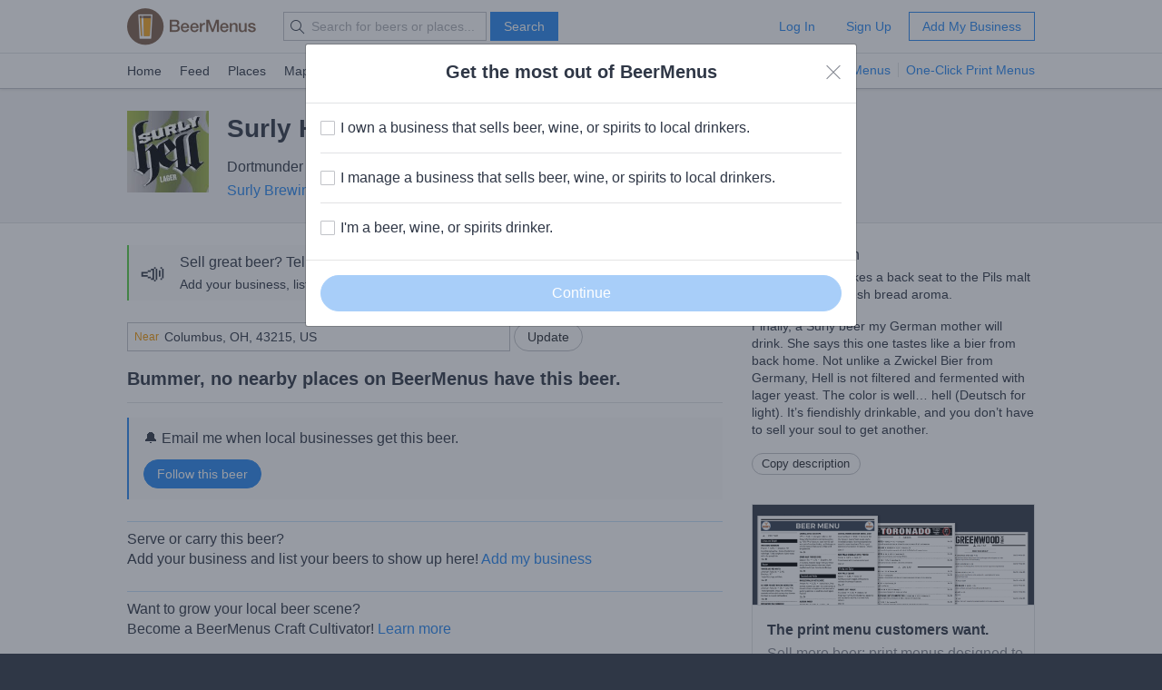

--- FILE ---
content_type: text/html; charset=utf-8
request_url: https://www.beermenus.com/api/internal/structured_data/beer/52368
body_size: 686
content:
<script type="application/ld+json">
  {"@context":"https://schema.org","@type":"Product","name":"Surly Hell","description":"American hops takes a back seat to the Pils malt sweetness and fresh bread aroma.","sku":"beer-52368","mpn":"https://www.beermenus.com/beers/52368-surly-hell","image":"https://d2sochvv0rudri.cloudfront.net/beer_labels/52368/surly-hell-lager-1.jpg","offers":{},"brand":{"@type":"Thing","name":"Surly Brewing Company"},"review":{"@context":"https://schema.org","@type":"Review","reviewRating":{"@type":"Rating","ratingValue":5},"author":{"@type":"Person","name":"Justin"}},"aggregateRating":{"@type":"AggregateRating","ratingValue":3.61,"ratingCount":61,"reviewCount":64}}
</script>

--- FILE ---
content_type: text/plain; charset=utf-8
request_url: https://www.beermenus.com/api/internal/tokens
body_size: 352
content:
eyJraWQiOiJLWFJRMzVZUDVLIiwiYWxnIjoiRVMyNTYifQ.eyJleHAiOjE3NjkyMDYwOTgsImlhdCI6MTc2OTIwNTQ5OCwiaXNzIjoiRVA1VUc3QUpEQyIsIm9yaWdpbiI6Imh0dHBzOi8vd3d3LmJlZXJtZW51cy5jb20ifQ.9416mMIgxVu0VZ5rPUKfsTtEFDxR8_VYagyU8L6zTH0S8_10rT8515UN7WXLoCWrrWUmW2M_2MVpMH60RQDFsA

--- FILE ---
content_type: application/javascript
request_url: https://d32xt43lw1ad7n.cloudfront.net/assets/chunk-M7KUKQXQ-1-5.digested.js
body_size: 82489
content:
import{b as w,c as k,e as _a,f as pf}from"./chunk-LSHZOHIF-1-5.digested.js";import{a as me,b as We,e as g,f as ge,g as D,h as Ta,j as P,o as xa}from"./chunk-PZY2T7DK-1-5.digested.js";var ti={};D(ti,{default:()=>Gt});var Gt,Oa=g(()=>{k();Gt=class extends w{async connect(){await Accordion.import(),this.initializeAccordion()}collapse(e){e.preventDefault();let t=this.collapseTargets.indexOf(e.currentTarget);this.$accordions[t].accordion("option","active",!1),this.scrollTo(this.$accordions[t])}initializeAccordion(){this.$accordions=[],this.sectionTargets.forEach((e,t)=>{let r=this.expandedTargets[t].value==="true"?0:!1,n=$(e).accordion({header:".accordion-tab",autoHeight:!1,collapsible:!0,heightStyle:"content",active:r,animate:this.animations,icons:this.icons,beforeActivate:this.beforeActivate.bind(this),activate:this.activate.bind(this)});this.$accordions[t]=n}),this.contentTargets.forEach(e=>e.classList.remove("hidden"))}beforeActivate(e,t){BeerMenus.Checklists.closeDriver(),t.newHeader.length&&this.scrollTo(t.newHeader)}activate(e,t){let r=this.contentTargets.indexOf(t.newPanel[0]);r>=0&&(this.expandedTargets[r].value=!0);let n=this.contentTargets.indexOf(t.oldPanel[0]);n>=0&&(this.expandedTargets[n].value=!1)}scrollTo(e){let t=e.offset().top+($(".accordion-scroll-window").scrollTop()||0),r=parseInt(this.data.get("offset"))||0;$(this.element).hasClass("no-body-scroll")?$(".accordion-scroll-window").animate({scrollTop:t-r},this.animationDuration,"easeOutQuad"):$(".accordion-scroll-window,html,body").animate({scrollTop:t-r},this.animationDuration,"easeOutQuad")}get animations(){return{easing:"easeInOutQuint",duration:this.animationDuration,down:{easing:"easeInOutQuart",duration:this.animationDuration}}}get icons(){return this.data.has("icon")&&this.data.has("iconActive")?{header:this.data.get("icon"),activeHeader:this.data.get("iconActive")}:{header:"pure-icon pure-icon-angle-down",activeHeader:"pure-icon pure-icon-angle-up"}}get animationDuration(){return 850}};P(Gt,"targets",["section","expanded","content","collapse"])});var ni={};D(ni,{default:()=>ri});var ri,Pa=g(()=>{k();ri=class extends w{connect(){this.element.addEventListener("sl-show",e=>{setTimeout(()=>e.target.scrollIntoView({behavior:"smooth"}),300),e.target.localName==="sl-details"&&[...this.element.querySelectorAll("sl-details")].map(t=>t.open=e.target===t)})}}});var ii={};D(ii,{default:()=>Qt});var Qt,Ea=g(()=>{k();Qt=class extends w{connect(){$(this.element).on("ajax:beforeSend",this.beforeSend.bind(this)),$(this.element).on("ajax:success",this.success.bind(this)),$(this.element).on("ajax:error",this.error.bind(this))}changeProductType(e){let t=e.currentTarget.value;this.styleSelectTargets.forEach(r=>{let n=r.dataset.type!=t;r.classList.toggle("hidden",n),r.disabled=n}),this.producerTargets.forEach(r=>{let n=r.dataset.type!=t;r.classList.toggle("hidden",n);let i=r.querySelector("input[type=hidden]");i&&(i.disabled=n)})}beforeSend(){this.beerTarget.classList.remove("box-shadow-left-green"),this.actionsTarget.classList.remove("box-shadow-right-green"),this.beerTarget.classList.remove("box-shadow-left-red"),this.actionsTarget.classList.remove("box-shadow-right-red"),this.errorTarget.classList.add("hidden")}success(e,t,r,n){n.getResponseHeader("SUCCESS")=="true"?(this.replaceHTML(t),this.noteRemovedDuplicates(n.getResponseHeader("DUPLICATE_IDS"))):(this.scrollToElement(),this.replaceHTML(t))}error(){this.scrollToElement(),this.beerTarget.classList.add("box-shadow-left-red"),this.actionsTarget.classList.add("box-shadow-right-red"),this.errorTarget.classList.remove("hidden")}replaceHTML(e){this.element.outerHTML=e}noteRemovedDuplicates(e){e&&JSON.parse(e).forEach(t=>{let r=document.querySelector(`[data-id='${t}']`);if(r){let i=r.elements;for(var n=0;n<i.length;n++)i[n].disabled=!0;r.querySelector("[data-admin-beer-target='warning']").classList.remove("hidden"),r.querySelector("[data-admin-beer-target='beer']").classList.add("box-shadow-left-yellow"),r.querySelector("[data-admin-beer-target='actions']").classList.add("box-shadow-right-yellow")}})}scrollToElement(){$("html, body").animate({scrollTop:$(this.element).offset().top},"normal")}};P(Qt,"targets",["beer","producer","styleSelect","actions","warning","error"])});var oi={};D(oi,{default:()=>Jt});var Jt,Ia=g(()=>{k();Jt=class extends w{keep(e){e.preventDefault(),this.keeperIDTarget.value=e.currentTarget.dataset.id;let t=document.querySelector(`.${this.keeperClass}`);t&&t.classList.remove(this.keeperClass),e.currentTarget.classList.add(this.keeperClass)}get keeperClass(){return"keeper"}};P(Jt,"targets",["keeperID"])});var Aa=g(()=>{});var Ca=g(()=>{});var ja=g(()=>{});var La=g(()=>{});var Da=g(()=>{Aa();Ca();ja();La()});function De(e){return{current:e}}var ka=g(()=>{});function Ue(e,t){var r=void 0;return function(){for(var n=arguments.length,i=new Array(n),o=0;o<n;o++)i[o]=arguments[o];r&&clearTimeout(r),r=setTimeout(function(){return e.apply(void 0,i)},t)}}var Na=g(()=>{});function ff(e,t){return yf(e)||vf(e,t)||gf(e,t)||mf()}function mf(){throw new TypeError(`Invalid attempt to destructure non-iterable instance.
In order to be iterable, non-array objects must have a [Symbol.iterator]() method.`)}function gf(e,t){if(!!e){if(typeof e=="string")return Ma(e,t);var r=Object.prototype.toString.call(e).slice(8,-1);if(r==="Object"&&e.constructor&&(r=e.constructor.name),r==="Map"||r==="Set")return Array.from(e);if(r==="Arguments"||/^(?:Ui|I)nt(?:8|16|32)(?:Clamped)?Array$/.test(r))return Ma(e,t)}}function Ma(e,t){(t==null||t>e.length)&&(t=e.length);for(var r=0,n=new Array(t);r<t;r++)n[r]=e[r];return n}function vf(e,t){var r=e==null?null:typeof Symbol!="undefined"&&e[Symbol.iterator]||e["@@iterator"];if(r!=null){var n,i,o,s,a=[],l=!0,h=!1;try{if(o=(r=r.call(e)).next,t===0){if(Object(r)!==r)return;l=!1}else for(;!(l=(n=o.call(r)).done)&&(a.push(n.value),a.length!==t);l=!0);}catch(b){h=!0,i=b}finally{try{if(!l&&r.return!=null&&(s=r.return(),Object(s)!==s))return}finally{if(h)throw i}}return a}}function yf(e){if(Array.isArray(e))return e}function Ke(e){var t=arguments.length>1&&arguments[1]!==void 0?arguments[1]:new Set;return e;var r}var Fa=g(()=>{});function xe(e){return e.reduce(function(t,r){return t.concat(r)},[])}var Ra=g(()=>{});function Yt(){return"autocomplete-".concat(bf++)}var bf,$a=g(()=>{bf=0});function Ge(e,t){return t.reduce(function(r,n){return r&&r[n]},e)}var Ba=g(()=>{});function Ie(e){return e.collections.length===0?0:e.collections.reduce(function(t,r){return t+r.items.length},0)}var Ha=g(()=>{});var qa=g(()=>{});function za(e){return e!==Object(e)}function si(e,t){if(e===t)return!0;if(za(e)||za(t)||typeof e=="function"||typeof t=="function")return e===t;if(Object.keys(e).length!==Object.keys(t).length)return!1;for(var r=0,n=Object.keys(e);r<n.length;r++){var i=n[r];if(!(i in t)||!si(e[i],t[i]))return!1}return!0}var Va=g(()=>{});var Wa=g(()=>{});var ke,Ua=g(()=>{ke=function(){}});function Ka(e){if(typeof window!="undefined")return e({window})}var Ga=g(()=>{});var Qa=g(()=>{});var Ja=g(()=>{});var Xt,ai=g(()=>{Xt="1.19.1"});var Zt,Ya=g(()=>{ai();Zt=[{segment:"autocomplete-core",version:Xt}]});var Xa=g(()=>{});var Za=g(()=>{});var el=g(()=>{});var tl=g(()=>{});var rl=g(()=>{});var nl=g(()=>{});var il=g(()=>{});var ol=g(()=>{});var sl=g(()=>{});var al=g(()=>{});var ll=g(()=>{});var cl=g(()=>{});var ul=g(()=>{});var li=g(()=>{Za();el();tl();rl();nl();il();ol();sl();al();ll();cl();ul()});var ue=g(()=>{ka();Na();Fa();Ra();$a();Ba();Ha();qa();Va();Wa();Ua();Ga();Qa();Ja();Ya();ai();Xa();li()});function ci(e){var t=e.item,r=e.items,n=r===void 0?[]:r;return{index:t.__autocomplete_indexName,items:[t],positions:[1+n.findIndex(function(i){return i.objectID===t.objectID})],queryID:t.__autocomplete_queryID,algoliaSource:["autocomplete"]}}var dl=g(()=>{});function Sf(e,t){return _f(e)||xf(e,t)||Tf(e,t)||wf()}function wf(){throw new TypeError(`Invalid attempt to destructure non-iterable instance.
In order to be iterable, non-array objects must have a [Symbol.iterator]() method.`)}function Tf(e,t){if(!!e){if(typeof e=="string")return hl(e,t);var r=Object.prototype.toString.call(e).slice(8,-1);if(r==="Object"&&e.constructor&&(r=e.constructor.name),r==="Map"||r==="Set")return Array.from(e);if(r==="Arguments"||/^(?:Ui|I)nt(?:8|16|32)(?:Clamped)?Array$/.test(r))return hl(e,t)}}function hl(e,t){(t==null||t>e.length)&&(t=e.length);for(var r=0,n=new Array(t);r<t;r++)n[r]=e[r];return n}function xf(e,t){var r=e==null?null:typeof Symbol!="undefined"&&e[Symbol.iterator]||e["@@iterator"];if(r!=null){var n,i,o,s,a=[],l=!0,h=!1;try{if(o=(r=r.call(e)).next,t===0){if(Object(r)!==r)return;l=!1}else for(;!(l=(n=o.call(r)).done)&&(a.push(n.value),a.length!==t);l=!0);}catch(b){h=!0,i=b}finally{try{if(!l&&r.return!=null&&(s=r.return(),Object(s)!==s))return}finally{if(h)throw i}}return a}}function _f(e){if(Array.isArray(e))return e}function pl(e){var t=(e.version||"").split(".").map(Number),r=Sf(t,2),n=r[0],i=r[1],o=n>=3,s=n===2&&i>=4,a=n===1&&i>=10;return o||s||a}var fl=g(()=>{});function dt(e){return dt=typeof Symbol=="function"&&typeof Symbol.iterator=="symbol"?function(t){return typeof t}:function(t){return t&&typeof Symbol=="function"&&t.constructor===Symbol&&t!==Symbol.prototype?"symbol":typeof t},dt(e)}function er(e){return Cf(e)||Af(e)||If(e)||Ef()}function Ef(){throw new TypeError(`Invalid attempt to spread non-iterable instance.
In order to be iterable, non-array objects must have a [Symbol.iterator]() method.`)}function If(e,t){if(!!e){if(typeof e=="string")return ui(e,t);var r=Object.prototype.toString.call(e).slice(8,-1);if(r==="Object"&&e.constructor&&(r=e.constructor.name),r==="Map"||r==="Set")return Array.from(e);if(r==="Arguments"||/^(?:Ui|I)nt(?:8|16|32)(?:Clamped)?Array$/.test(r))return ui(e,t)}}function Af(e){if(typeof Symbol!="undefined"&&e[Symbol.iterator]!=null||e["@@iterator"]!=null)return Array.from(e)}function Cf(e){if(Array.isArray(e))return ui(e)}function ui(e,t){(t==null||t>e.length)&&(t=e.length);for(var r=0,n=new Array(t);r<t;r++)n[r]=e[r];return n}function gl(e,t){if(e==null)return{};var r=jf(e,t),n,i;if(Object.getOwnPropertySymbols){var o=Object.getOwnPropertySymbols(e);for(i=0;i<o.length;i++)n=o[i],!(t.indexOf(n)>=0)&&(!Object.prototype.propertyIsEnumerable.call(e,n)||(r[n]=e[n]))}return r}function jf(e,t){if(e==null)return{};var r={},n=Object.keys(e),i,o;for(o=0;o<n.length;o++)i=n[o],!(t.indexOf(i)>=0)&&(r[i]=e[i]);return r}function ml(e,t){var r=Object.keys(e);if(Object.getOwnPropertySymbols){var n=Object.getOwnPropertySymbols(e);t&&(n=n.filter(function(i){return Object.getOwnPropertyDescriptor(e,i).enumerable})),r.push.apply(r,n)}return r}function Qe(e){for(var t=1;t<arguments.length;t++){var r=arguments[t]!=null?arguments[t]:{};t%2?ml(Object(r),!0).forEach(function(n){Lf(e,n,r[n])}):Object.getOwnPropertyDescriptors?Object.defineProperties(e,Object.getOwnPropertyDescriptors(r)):ml(Object(r)).forEach(function(n){Object.defineProperty(e,n,Object.getOwnPropertyDescriptor(r,n))})}return e}function Lf(e,t,r){return t=Df(t),t in e?Object.defineProperty(e,t,{value:r,enumerable:!0,configurable:!0,writable:!0}):e[t]=r,e}function Df(e){var t=kf(e,"string");return dt(t)==="symbol"?t:String(t)}function kf(e,t){if(dt(e)!=="object"||e===null)return e;var r=e[Symbol.toPrimitive];if(r!==void 0){var n=r.call(e,t||"default");if(dt(n)!=="object")return n;throw new TypeError("@@toPrimitive must return a primitive value.")}return(t==="string"?String:Number)(e)}function Nf(e){for(var t=arguments.length>1&&arguments[1]!==void 0?arguments[1]:20,r=[],n=0;n<e.objectIDs.length;n+=t)r.push(Qe(Qe({},e),{},{objectIDs:e.objectIDs.slice(n,n+t)}));return r}function tr(e){return e.map(function(t){var r=t.items,n=gl(t,Of);return Qe(Qe({},n),{},{objectIDs:(r==null?void 0:r.map(function(i){var o=i.objectID;return o}))||n.objectIDs})})}function vl(e){var t=pl(e);function r(n,i,o){if(t&&typeof o!="undefined"){var s=o[0].__autocomplete_algoliaCredentials,a=s.appId,l=s.apiKey,h={"X-Algolia-Application-Id":a,"X-Algolia-API-Key":l};e.apply(void 0,[n].concat(er(i),[{headers:h}]))}else e.apply(void 0,[n].concat(er(i)))}return{init:function(i,o){e("init",{appId:i,apiKey:o})},setAuthenticatedUserToken:function(i){e("setAuthenticatedUserToken",i)},setUserToken:function(i){e("setUserToken",i)},clickedObjectIDsAfterSearch:function(){for(var i=arguments.length,o=new Array(i),s=0;s<i;s++)o[s]=arguments[s];o.length>0&&r("clickedObjectIDsAfterSearch",tr(o),o[0].items)},clickedObjectIDs:function(){for(var i=arguments.length,o=new Array(i),s=0;s<i;s++)o[s]=arguments[s];o.length>0&&r("clickedObjectIDs",tr(o),o[0].items)},clickedFilters:function(){for(var i=arguments.length,o=new Array(i),s=0;s<i;s++)o[s]=arguments[s];o.length>0&&e.apply(void 0,["clickedFilters"].concat(o))},convertedObjectIDsAfterSearch:function(){for(var i=arguments.length,o=new Array(i),s=0;s<i;s++)o[s]=arguments[s];o.length>0&&r("convertedObjectIDsAfterSearch",tr(o),o[0].items)},convertedObjectIDs:function(){for(var i=arguments.length,o=new Array(i),s=0;s<i;s++)o[s]=arguments[s];o.length>0&&r("convertedObjectIDs",tr(o),o[0].items)},convertedFilters:function(){for(var i=arguments.length,o=new Array(i),s=0;s<i;s++)o[s]=arguments[s];o.length>0&&e.apply(void 0,["convertedFilters"].concat(o))},viewedObjectIDs:function(){for(var i=arguments.length,o=new Array(i),s=0;s<i;s++)o[s]=arguments[s];o.length>0&&o.reduce(function(a,l){var h=l.items,b=gl(l,Pf);return[].concat(er(a),er(Nf(Qe(Qe({},b),{},{objectIDs:(h==null?void 0:h.map(function(d){var c=d.objectID;return c}))||b.objectIDs})).map(function(d){return{items:h,payload:d}})))},[]).forEach(function(a){var l=a.items,h=a.payload;return r("viewedObjectIDs",[h],l)})},viewedFilters:function(){for(var i=arguments.length,o=new Array(i),s=0;s<i;s++)o[s]=arguments[s];o.length>0&&e.apply(void 0,["viewedFilters"].concat(o))}}}var Of,Pf,yl=g(()=>{fl();Of=["items"],Pf=["items"]});function bl(e){var t=e.items,r=t.reduce(function(n,i){var o;return n[i.__autocomplete_indexName]=((o=n[i.__autocomplete_indexName])!==null&&o!==void 0?o:[]).concat(i),n},{});return Object.keys(r).map(function(n){var i=r[n];return{index:n,items:i,algoliaSource:["autocomplete"]}})}var Sl=g(()=>{});function Je(e){return e.objectID&&e.__autocomplete_indexName&&e.__autocomplete_queryID}var wl=g(()=>{});function ht(e){return ht=typeof Symbol=="function"&&typeof Symbol.iterator=="symbol"?function(t){return typeof t}:function(t){return t&&typeof Symbol=="function"&&t.constructor===Symbol&&t!==Symbol.prototype?"symbol":typeof t},ht(e)}function Ye(e){return $f(e)||Rf(e)||Ff(e)||Mf()}function Mf(){throw new TypeError(`Invalid attempt to spread non-iterable instance.
In order to be iterable, non-array objects must have a [Symbol.iterator]() method.`)}function Ff(e,t){if(!!e){if(typeof e=="string")return di(e,t);var r=Object.prototype.toString.call(e).slice(8,-1);if(r==="Object"&&e.constructor&&(r=e.constructor.name),r==="Map"||r==="Set")return Array.from(e);if(r==="Arguments"||/^(?:Ui|I)nt(?:8|16|32)(?:Clamped)?Array$/.test(r))return di(e,t)}}function Rf(e){if(typeof Symbol!="undefined"&&e[Symbol.iterator]!=null||e["@@iterator"]!=null)return Array.from(e)}function $f(e){if(Array.isArray(e))return di(e)}function di(e,t){(t==null||t>e.length)&&(t=e.length);for(var r=0,n=new Array(t);r<t;r++)n[r]=e[r];return n}function Tl(e,t){var r=Object.keys(e);if(Object.getOwnPropertySymbols){var n=Object.getOwnPropertySymbols(e);t&&(n=n.filter(function(i){return Object.getOwnPropertyDescriptor(e,i).enumerable})),r.push.apply(r,n)}return r}function ve(e){for(var t=1;t<arguments.length;t++){var r=arguments[t]!=null?arguments[t]:{};t%2?Tl(Object(r),!0).forEach(function(n){Bf(e,n,r[n])}):Object.getOwnPropertyDescriptors?Object.defineProperties(e,Object.getOwnPropertyDescriptors(r)):Tl(Object(r)).forEach(function(n){Object.defineProperty(e,n,Object.getOwnPropertyDescriptor(r,n))})}return e}function Bf(e,t,r){return t=Hf(t),t in e?Object.defineProperty(e,t,{value:r,enumerable:!0,configurable:!0,writable:!0}):e[t]=r,e}function Hf(e){var t=qf(e,"string");return ht(t)==="symbol"?t:String(t)}function qf(e,t){if(ht(e)!=="object"||e===null)return e;var r=e[Symbol.toPrimitive];if(r!==void 0){var n=r.call(e,t||"default");if(ht(n)!=="object")return n;throw new TypeError("@@toPrimitive must return a primitive value.")}return(t==="string"?String:Number)(e)}function hi(e){var t=Uf(e),r=t.insightsClient,n=t.insightsInitParams,i=t.onItemsChange,o=t.onSelect,s=t.onActive,a=t.__autocomplete_clickAnalytics,l=r;if(r||Ka(function(c){var y=c.window,O=y.AlgoliaAnalyticsObject||"aa";typeof O=="string"&&(l=y[O]),l||(y.AlgoliaAnalyticsObject=O,y[O]||(y[O]=function(){y[O].queue||(y[O].queue=[]);for(var v=arguments.length,p=new Array(v),m=0;m<v;m++)p[m]=arguments[m];y[O].queue.push(p)}),y[O].version=_l,l=y[O],Kf(y))}),!l)return{};n&&l("init",ve({partial:!0},n));var h=vl(l),b=De([]),d=Ue(function(c){var y=c.state;if(!!y.isOpen){var O=y.collections.reduce(function(v,p){return[].concat(Ye(v),Ye(p.items))},[]).filter(Je);si(b.current.map(function(v){return v.objectID}),O.map(function(v){return v.objectID}))||(b.current=O,O.length>0&&Wf({onItemsChange:i,items:O,insights:h,state:y}))}},0);return{name:"aa.algoliaInsightsPlugin",subscribe:function(y){var O=y.setContext,v=y.onSelect,p=y.onActive;function m(x){O({algoliaInsightsPlugin:{__algoliaSearchParameters:ve(ve({},a?{clickAnalytics:!0}:{}),x?{userToken:Gf(x)}:{}),insights:h}})}l("addAlgoliaAgent","insights-plugin"),m(),l("onUserTokenChange",function(x){m(x)}),l("getUserToken",null,function(x,C){m(C)}),v(function(x){var C=x.item,j=x.state,q=x.event,z=x.source;!Je(C)||o({state:j,event:q,insights:h,item:C,insightsEvents:[ve({eventName:"Item Selected"},ci({item:C,items:z.getItems().filter(Je)}))]})}),p(function(x){var C=x.item,j=x.source,q=x.state,z=x.event;!Je(C)||s({state:q,event:z,insights:h,item:C,insightsEvents:[ve({eventName:"Item Active"},ci({item:C,items:j.getItems().filter(Je)}))]})})},onStateChange:function(y){var O=y.state;d({state:O})},__autocomplete_pluginOptions:e}}function xl(){var e,t=arguments.length>0&&arguments[0]!==void 0?arguments[0]:[],r=arguments.length>1?arguments[1]:void 0;return[].concat(Ye(t),["autocomplete-internal"],Ye((e=r.algoliaInsightsPlugin)!==null&&e!==void 0&&e.__automaticInsights?["autocomplete-automatic"]:[]))}function Uf(e){return ve({onItemsChange:function(r){var n=r.insights,i=r.insightsEvents,o=r.state;n.viewedObjectIDs.apply(n,Ye(i.map(function(s){return ve(ve({},s),{},{algoliaSource:xl(s.algoliaSource,o.context)})})))},onSelect:function(r){var n=r.insights,i=r.insightsEvents,o=r.state;n.clickedObjectIDsAfterSearch.apply(n,Ye(i.map(function(s){return ve(ve({},s),{},{algoliaSource:xl(s.algoliaSource,o.context)})})))},onActive:ke,__autocomplete_clickAnalytics:!0},e)}function Kf(e){var t="[Autocomplete]: Could not load search-insights.js. Please load it manually following https://alg.li/insights-autocomplete";try{var r=e.document.createElement("script");r.async=!0,r.src=Vf,r.onerror=function(){console.error(t)},document.body.appendChild(r)}catch(n){console.error(t)}}function Gf(e){return typeof e=="number"?e.toString():e}var zf,_l,Vf,Wf,Ol=g(()=>{ue();dl();yl();Sl();wl();zf=400,_l="2.15.0",Vf="https://cdn.jsdelivr.net/npm/search-insights@".concat(_l,"/dist/search-insights.min.js"),Wf=Ue(function(e){var t=e.onItemsChange,r=e.items,n=e.insights,i=e.state;t({insights:n,insightsEvents:bl({items:r}).map(function(o){return ve({eventName:"Items Viewed"},o)}),state:i})},zf)});var Pl=g(()=>{Da();Ol()});function pt(e,t){var r=t;return{then:function(i,o){return pt(e.then(rr(i,r,e),rr(o,r,e)),r)},catch:function(i){return pt(e.catch(rr(i,r,e)),r)},finally:function(i){return i&&r.onCancelList.push(i),pt(e.finally(rr(i&&function(){return r.onCancelList=[],i()},r,e)),r)},cancel:function(){r.isCanceled=!0;var i=r.onCancelList;r.onCancelList=[],i.forEach(function(o){o()})},isCanceled:function(){return r.isCanceled===!0}}}function El(e){return pt(new Promise(function(t,r){return e(t,r)}),{isCanceled:!1,onCancelList:[]})}function ft(e){return pt(e,{isCanceled:!1,onCancelList:[]})}function rr(e,t,r){return e?function(i){return t.isCanceled?i:e(i)}:r}var Il=g(()=>{El.resolve=function(e){return ft(Promise.resolve(e))};El.reject=function(e){return ft(Promise.reject(e))}});function Al(){var e=[];return{add:function(r){return e.push(r),r.finally(function(){e=e.filter(function(n){return n!==r})})},cancelAll:function(){e.forEach(function(r){return r.cancel()})},isEmpty:function(){return e.length===0},wait:function(r){return pi?(pi=!1,fi=r?Promise.race([Promise.all(e),new Promise(function(n){return setTimeout(n,r)})]):Promise.all(e),fi.then(function(){pi=!0})):fi}}}var pi,fi,Cl=g(()=>{pi=!0});function jl(){var e=-1,t=-1,r=void 0;return function(i){e++;var o=e;return Promise.resolve(i).then(function(s){return r&&o<t?r:(t=o,r=s,s)})}}var Ll=g(()=>{});function mi(e,t,r,n){if(!r)return null;if(e<0&&(t===null||n!==null&&t===0))return r+e;var i=(t===null?-1:t)+e;return i<=-1||i>=r?n===null?null:0:i}var Dl=g(()=>{});function kl(e,t){var r=Object.keys(e);if(Object.getOwnPropertySymbols){var n=Object.getOwnPropertySymbols(e);t&&(n=n.filter(function(i){return Object.getOwnPropertyDescriptor(e,i).enumerable})),r.push.apply(r,n)}return r}function Nl(e){for(var t=1;t<arguments.length;t++){var r=arguments[t]!=null?arguments[t]:{};t%2?kl(Object(r),!0).forEach(function(n){Qf(e,n,r[n])}):Object.getOwnPropertyDescriptors?Object.defineProperties(e,Object.getOwnPropertyDescriptors(r)):kl(Object(r)).forEach(function(n){Object.defineProperty(e,n,Object.getOwnPropertyDescriptor(r,n))})}return e}function Qf(e,t,r){return t=Jf(t),t in e?Object.defineProperty(e,t,{value:r,enumerable:!0,configurable:!0,writable:!0}):e[t]=r,e}function Jf(e){var t=Yf(e,"string");return Xe(t)==="symbol"?t:String(t)}function Yf(e,t){if(Xe(e)!=="object"||e===null)return e;var r=e[Symbol.toPrimitive];if(r!==void 0){var n=r.call(e,t||"default");if(Xe(n)!=="object")return n;throw new TypeError("@@toPrimitive must return a primitive value.")}return(t==="string"?String:Number)(e)}function Xe(e){return Xe=typeof Symbol=="function"&&typeof Symbol.iterator=="symbol"?function(t){return typeof t}:function(t){return t&&typeof Symbol=="function"&&t.constructor===Symbol&&t!==Symbol.prototype?"symbol":typeof t},Xe(e)}function Ml(e,t){var r=[];return Promise.resolve(e(t)).then(function(n){return Array.isArray(n),Promise.all(n.filter(function(i){return Boolean(i)}).map(function(i){if(i.sourceId,r.includes(i.sourceId))throw new Error("[Autocomplete] The `sourceId` ".concat(JSON.stringify(i.sourceId)," is not unique."));r.push(i.sourceId);var o={getItemInputValue:function(l){var h=l.state;return h.query},getItemUrl:function(){},onSelect:function(l){var h=l.setIsOpen;h(!1)},onActive:ke,onResolve:ke};Object.keys(o).forEach(function(a){o[a].__default=!0});var s=Nl(Nl({},o),i);return Promise.resolve(s)}))})}var Fl=g(()=>{ue()});function Xf(e,t){var r=typeof Symbol!="undefined"&&e[Symbol.iterator]||e["@@iterator"];if(!r){if(Array.isArray(e)||(r=Zf(e))||t&&e&&typeof e.length=="number"){r&&(e=r);var n=0,i=function(){};return{s:i,n:function(){return n>=e.length?{done:!0}:{done:!1,value:e[n++]}},e:function(h){throw h},f:i}}throw new TypeError(`Invalid attempt to iterate non-iterable instance.
In order to be iterable, non-array objects must have a [Symbol.iterator]() method.`)}var o=!0,s=!1,a;return{s:function(){r=r.call(e)},n:function(){var h=r.next();return o=h.done,h},e:function(h){s=!0,a=h},f:function(){try{!o&&r.return!=null&&r.return()}finally{if(s)throw a}}}}function Zf(e,t){if(!!e){if(typeof e=="string")return Rl(e,t);var r=Object.prototype.toString.call(e).slice(8,-1);if(r==="Object"&&e.constructor&&(r=e.constructor.name),r==="Map"||r==="Set")return Array.from(e);if(r==="Arguments"||/^(?:Ui|I)nt(?:8|16|32)(?:Clamped)?Array$/.test(r))return Rl(e,t)}}function Rl(e,t){(t==null||t>e.length)&&(t=e.length);for(var r=0,n=new Array(t);r<t;r++)n[r]=e[r];return n}var ir,$l=g(()=>{ir=function(t,r){var n=!1,i=[],o=Xf(t),s;try{for(o.s();!(s=o.n()).done;){var a,l,h,b=s.value,d=(a=b.__autocomplete_pluginOptions)===null||a===void 0||(l=(h=a).awaitSubmit)===null||l===void 0?void 0:l.call(h);if(typeof d=="number")i.push(d);else if(d===!0){n=!0;break}}}catch(c){o.e(c)}finally{o.f()}if(n)return r.wait();if(i.length>0)return r.wait(Math.max.apply(Math,i))}});function em(e){var t=e.collections.map(function(n){return n.items.length}).reduce(function(n,i,o){var s=n[o-1]||0,a=s+i;return n.push(a),n},[]),r=t.reduce(function(n,i){return i<=e.activeItemId?n+1:n},0);return e.collections[r]}function tm(e){for(var t=e.state,r=e.collection,n=!1,i=0,o=0;n===!1;){var s=t.collections[i];if(s===r){n=!0;break}o+=s.items.length,i++}return t.activeItemId-o}function ye(e){var t=em(e);if(!t)return null;var r=t.items[tm({state:e,collection:t})],n=t.source,i=n.getItemInputValue({item:r,state:e}),o=n.getItemUrl({item:r,state:e});return{item:r,itemInputValue:i,itemUrl:o,source:n}}var Bl=g(()=>{});function de(e,t,r){return[e,r==null?void 0:r.sourceId,t].filter(Boolean).join("-").replace(/\s/g,"")}var Hl=g(()=>{});function ql(e,t){return e===t||e.contains(t)}var zl=g(()=>{});function Vl(e){return Boolean(e&&e.match(rm))}var rm,Wl=g(()=>{rm=/((gt|sm)-|galaxy nexus)|samsung[- ]|samsungbrowser/i});function Ul(e){return{results:e,hits:e.map(function(t){return t.hits}).filter(Boolean),facetHits:e.map(function(t){var r;return(r=t.facetHits)===null||r===void 0?void 0:r.map(function(n){return{label:n.value,count:n.count,_highlightResult:{label:{value:n.highlighted}}}})}).filter(Boolean)}}var Kl=g(()=>{});function gi(e){return e.nativeEvent||e}var Gl=g(()=>{});var _e=g(()=>{Il();Cl();Ll();Dl();Fl();$l();Bl();Hl();zl();Wl();Kl();Gl()});function mt(e){return mt=typeof Symbol=="function"&&typeof Symbol.iterator=="symbol"?function(t){return typeof t}:function(t){return t&&typeof Symbol=="function"&&t.constructor===Symbol&&t!==Symbol.prototype?"symbol":typeof t},mt(e)}function Ql(e,t){var r=Object.keys(e);if(Object.getOwnPropertySymbols){var n=Object.getOwnPropertySymbols(e);t&&(n=n.filter(function(i){return Object.getOwnPropertyDescriptor(e,i).enumerable})),r.push.apply(r,n)}return r}function nm(e){for(var t=1;t<arguments.length;t++){var r=arguments[t]!=null?arguments[t]:{};t%2?Ql(Object(r),!0).forEach(function(n){im(e,n,r[n])}):Object.getOwnPropertyDescriptors?Object.defineProperties(e,Object.getOwnPropertyDescriptors(r)):Ql(Object(r)).forEach(function(n){Object.defineProperty(e,n,Object.getOwnPropertyDescriptor(r,n))})}return e}function im(e,t,r){return t=om(t),t in e?Object.defineProperty(e,t,{value:r,enumerable:!0,configurable:!0,writable:!0}):e[t]=r,e}function om(e){var t=sm(e,"string");return mt(t)==="symbol"?t:String(t)}function sm(e,t){if(mt(e)!=="object"||e===null)return e;var r=e[Symbol.toPrimitive];if(r!==void 0){var n=r.call(e,t||"default");if(mt(n)!=="object")return n;throw new TypeError("@@toPrimitive must return a primitive value.")}return(t==="string"?String:Number)(e)}function Jl(e,t,r){var n=t.initialState;return{getState:function(){return n},dispatch:function(o,s){var a=nm({},n);n=e(n,{type:o,props:t,payload:s}),r({state:n,prevState:a})},pendingRequests:Al()}}var Yl=g(()=>{_e()});function gt(e){return gt=typeof Symbol=="function"&&typeof Symbol.iterator=="symbol"?function(t){return typeof t}:function(t){return t&&typeof Symbol=="function"&&t.constructor===Symbol&&t!==Symbol.prototype?"symbol":typeof t},gt(e)}function Xl(e,t){var r=Object.keys(e);if(Object.getOwnPropertySymbols){var n=Object.getOwnPropertySymbols(e);t&&(n=n.filter(function(i){return Object.getOwnPropertyDescriptor(e,i).enumerable})),r.push.apply(r,n)}return r}function or(e){for(var t=1;t<arguments.length;t++){var r=arguments[t]!=null?arguments[t]:{};t%2?Xl(Object(r),!0).forEach(function(n){am(e,n,r[n])}):Object.getOwnPropertyDescriptors?Object.defineProperties(e,Object.getOwnPropertyDescriptors(r)):Xl(Object(r)).forEach(function(n){Object.defineProperty(e,n,Object.getOwnPropertyDescriptor(r,n))})}return e}function am(e,t,r){return t=lm(t),t in e?Object.defineProperty(e,t,{value:r,enumerable:!0,configurable:!0,writable:!0}):e[t]=r,e}function lm(e){var t=cm(e,"string");return gt(t)==="symbol"?t:String(t)}function cm(e,t){if(gt(e)!=="object"||e===null)return e;var r=e[Symbol.toPrimitive];if(r!==void 0){var n=r.call(e,t||"default");if(gt(n)!=="object")return n;throw new TypeError("@@toPrimitive must return a primitive value.")}return(t==="string"?String:Number)(e)}function Zl(e){var t=e.store,r=function(h){t.dispatch("setActiveItemId",h)},n=function(h){t.dispatch("setQuery",h)},i=function(h){var b=0,d=h.map(function(c){return or(or({},c),{},{items:xe(c.items).map(function(y){return or(or({},y),{},{__autocomplete_id:b++})})})});t.dispatch("setCollections",d)},o=function(h){t.dispatch("setIsOpen",h)},s=function(h){t.dispatch("setStatus",h)},a=function(h){t.dispatch("setContext",h)};return{setActiveItemId:r,setQuery:n,setCollections:i,setIsOpen:o,setStatus:s,setContext:a}}var ec=g(()=>{ue()});function vt(e){return vt=typeof Symbol=="function"&&typeof Symbol.iterator=="symbol"?function(t){return typeof t}:function(t){return t&&typeof Symbol=="function"&&t.constructor===Symbol&&t!==Symbol.prototype?"symbol":typeof t},vt(e)}function um(e){return fm(e)||pm(e)||hm(e)||dm()}function dm(){throw new TypeError(`Invalid attempt to spread non-iterable instance.
In order to be iterable, non-array objects must have a [Symbol.iterator]() method.`)}function hm(e,t){if(!!e){if(typeof e=="string")return vi(e,t);var r=Object.prototype.toString.call(e).slice(8,-1);if(r==="Object"&&e.constructor&&(r=e.constructor.name),r==="Map"||r==="Set")return Array.from(e);if(r==="Arguments"||/^(?:Ui|I)nt(?:8|16|32)(?:Clamped)?Array$/.test(r))return vi(e,t)}}function pm(e){if(typeof Symbol!="undefined"&&e[Symbol.iterator]!=null||e["@@iterator"]!=null)return Array.from(e)}function fm(e){if(Array.isArray(e))return vi(e)}function vi(e,t){(t==null||t>e.length)&&(t=e.length);for(var r=0,n=new Array(t);r<t;r++)n[r]=e[r];return n}function tc(e,t){var r=Object.keys(e);if(Object.getOwnPropertySymbols){var n=Object.getOwnPropertySymbols(e);t&&(n=n.filter(function(i){return Object.getOwnPropertyDescriptor(e,i).enumerable})),r.push.apply(r,n)}return r}function Ze(e){for(var t=1;t<arguments.length;t++){var r=arguments[t]!=null?arguments[t]:{};t%2?tc(Object(r),!0).forEach(function(n){mm(e,n,r[n])}):Object.getOwnPropertyDescriptors?Object.defineProperties(e,Object.getOwnPropertyDescriptors(r)):tc(Object(r)).forEach(function(n){Object.defineProperty(e,n,Object.getOwnPropertyDescriptor(r,n))})}return e}function mm(e,t,r){return t=gm(t),t in e?Object.defineProperty(e,t,{value:r,enumerable:!0,configurable:!0,writable:!0}):e[t]=r,e}function gm(e){var t=vm(e,"string");return vt(t)==="symbol"?t:String(t)}function vm(e,t){if(vt(e)!=="object"||e===null)return e;var r=e[Symbol.toPrimitive];if(r!==void 0){var n=r.call(e,t||"default");if(vt(n)!=="object")return n;throw new TypeError("@@toPrimitive must return a primitive value.")}return(t==="string"?String:Number)(e)}function rc(e,t){var r,n=typeof window!="undefined"?window:{},i=e.plugins||[];return Ze(Ze({debug:!1,openOnFocus:!1,enterKeyHint:void 0,ignoreCompositionEvents:!1,placeholder:"",autoFocus:!1,defaultActiveItemId:null,stallThreshold:300,insights:void 0,environment:n,shouldPanelOpen:function(s){var a=s.state;return Ie(a)>0},reshape:function(s){var a=s.sources;return a}},e),{},{id:(r=e.id)!==null&&r!==void 0?r:Yt(),plugins:i,initialState:Ze({activeItemId:null,query:"",completion:null,collections:[],isOpen:!1,status:"idle",context:{}},e.initialState),onStateChange:function(s){var a;(a=e.onStateChange)===null||a===void 0||a.call(e,s),i.forEach(function(l){var h;return(h=l.onStateChange)===null||h===void 0?void 0:h.call(l,s)})},onSubmit:function(s){var a;(a=e.onSubmit)===null||a===void 0||a.call(e,s),i.forEach(function(l){var h;return(h=l.onSubmit)===null||h===void 0?void 0:h.call(l,s)})},onReset:function(s){var a;(a=e.onReset)===null||a===void 0||a.call(e,s),i.forEach(function(l){var h;return(h=l.onReset)===null||h===void 0?void 0:h.call(l,s)})},getSources:function(s){return Promise.all([].concat(um(i.map(function(a){return a.getSources})),[e.getSources]).filter(Boolean).map(function(a){return Ml(a,s)})).then(function(a){return xe(a)}).then(function(a){return a.map(function(l){return Ze(Ze({},l),{},{onSelect:function(b){l.onSelect(b),t.forEach(function(d){var c;return(c=d.onSelect)===null||c===void 0?void 0:c.call(d,b)})},onActive:function(b){l.onActive(b),t.forEach(function(d){var c;return(c=d.onActive)===null||c===void 0?void 0:c.call(d,b)})},onResolve:function(b){l.onResolve(b),t.forEach(function(d){var c;return(c=d.onResolve)===null||c===void 0?void 0:c.call(d,b)})}})})})},navigator:Ze({navigate:function(s){var a=s.itemUrl;n.location.assign(a)},navigateNewTab:function(s){var a=s.itemUrl,l=n.open(a,"_blank","noopener");l==null||l.focus()},navigateNewWindow:function(s){var a=s.itemUrl;n.open(a,"_blank","noopener")}},e.navigator)})}var yi=g(()=>{ue();_e()});function yt(e){return yt=typeof Symbol=="function"&&typeof Symbol.iterator=="symbol"?function(t){return typeof t}:function(t){return t&&typeof Symbol=="function"&&t.constructor===Symbol&&t!==Symbol.prototype?"symbol":typeof t},yt(e)}function nc(e,t){var r=Object.keys(e);if(Object.getOwnPropertySymbols){var n=Object.getOwnPropertySymbols(e);t&&(n=n.filter(function(i){return Object.getOwnPropertyDescriptor(e,i).enumerable})),r.push.apply(r,n)}return r}function sr(e){for(var t=1;t<arguments.length;t++){var r=arguments[t]!=null?arguments[t]:{};t%2?nc(Object(r),!0).forEach(function(n){ic(e,n,r[n])}):Object.getOwnPropertyDescriptors?Object.defineProperties(e,Object.getOwnPropertyDescriptors(r)):nc(Object(r)).forEach(function(n){Object.defineProperty(e,n,Object.getOwnPropertyDescriptor(r,n))})}return e}function ic(e,t,r){return t=ym(t),t in e?Object.defineProperty(e,t,{value:r,enumerable:!0,configurable:!0,writable:!0}):e[t]=r,e}function ym(e){var t=bm(e,"string");return yt(t)==="symbol"?t:String(t)}function bm(e,t){if(yt(e)!=="object"||e===null)return e;var r=e[Symbol.toPrimitive];if(r!==void 0){var n=r.call(e,t||"default");if(yt(n)!=="object")return n;throw new TypeError("@@toPrimitive must return a primitive value.")}return(t==="string"?String:Number)(e)}function oc(e){var t=e.collections,r=e.props,n=e.state,i=t.reduce(function(l,h){return sr(sr({},l),{},ic({},h.source.sourceId,sr(sr({},h.source),{},{getItems:function(){return xe(h.items)}})))},{}),o=r.plugins.reduce(function(l,h){return h.reshape?h.reshape(l):l},{sourcesBySourceId:i,state:n}),s=o.sourcesBySourceId,a=r.reshape({sourcesBySourceId:s,sources:Object.values(s),state:n});return xe(a).filter(Boolean).map(function(l){return{source:l,items:l.getItems()}})}var sc=g(()=>{ue()});function tt(e){return tt=typeof Symbol=="function"&&typeof Symbol.iterator=="symbol"?function(t){return typeof t}:function(t){return t&&typeof Symbol=="function"&&t.constructor===Symbol&&t!==Symbol.prototype?"symbol":typeof t},tt(e)}function ac(e,t){var r=Object.keys(e);if(Object.getOwnPropertySymbols){var n=Object.getOwnPropertySymbols(e);t&&(n=n.filter(function(i){return Object.getOwnPropertyDescriptor(e,i).enumerable})),r.push.apply(r,n)}return r}function et(e){for(var t=1;t<arguments.length;t++){var r=arguments[t]!=null?arguments[t]:{};t%2?ac(Object(r),!0).forEach(function(n){Sm(e,n,r[n])}):Object.getOwnPropertyDescriptors?Object.defineProperties(e,Object.getOwnPropertyDescriptors(r)):ac(Object(r)).forEach(function(n){Object.defineProperty(e,n,Object.getOwnPropertyDescriptor(r,n))})}return e}function Sm(e,t,r){return t=wm(t),t in e?Object.defineProperty(e,t,{value:r,enumerable:!0,configurable:!0,writable:!0}):e[t]=r,e}function wm(e){var t=Tm(e,"string");return tt(t)==="symbol"?t:String(t)}function Tm(e,t){if(tt(e)!=="object"||e===null)return e;var r=e[Symbol.toPrimitive];if(r!==void 0){var n=r.call(e,t||"default");if(tt(n)!=="object")return n;throw new TypeError("@@toPrimitive must return a primitive value.")}return(t==="string"?String:Number)(e)}function lc(e){return Pm(e)||Om(e)||_m(e)||xm()}function xm(){throw new TypeError(`Invalid attempt to spread non-iterable instance.
In order to be iterable, non-array objects must have a [Symbol.iterator]() method.`)}function _m(e,t){if(!!e){if(typeof e=="string")return bi(e,t);var r=Object.prototype.toString.call(e).slice(8,-1);if(r==="Object"&&e.constructor&&(r=e.constructor.name),r==="Map"||r==="Set")return Array.from(e);if(r==="Arguments"||/^(?:Ui|I)nt(?:8|16|32)(?:Clamped)?Array$/.test(r))return bi(e,t)}}function Om(e){if(typeof Symbol!="undefined"&&e[Symbol.iterator]!=null||e["@@iterator"]!=null)return Array.from(e)}function Pm(e){if(Array.isArray(e))return bi(e)}function bi(e,t){(t==null||t>e.length)&&(t=e.length);for(var r=0,n=new Array(t);r<t;r++)n[r]=e[r];return n}function ar(e){return Boolean(e.execute)}function Em(e){return Boolean(e==null?void 0:e.execute)}function cc(e,t,r){if(Em(e)){var n=e.requesterId==="algolia"?Object.assign.apply(Object,[{}].concat(lc(Object.keys(r.context).map(function(i){var o;return(o=r.context[i])===null||o===void 0?void 0:o.__algoliaSearchParameters})))):{};return et(et({},e),{},{requests:e.queries.map(function(i){return{query:e.requesterId==="algolia"?et(et({},i),{},{params:et(et({},n),i.params)}):i,sourceId:t,transformResponse:e.transformResponse}})})}return{items:e,sourceId:t}}function uc(e){var t=e.reduce(function(n,i){if(!ar(i))return n.push(i),n;var o=i.searchClient,s=i.execute,a=i.requesterId,l=i.requests,h=n.find(function(c){return ar(i)&&ar(c)&&c.searchClient===o&&Boolean(a)&&c.requesterId===a});if(h){var b;(b=h.items).push.apply(b,lc(l))}else{var d={execute:s,requesterId:a,items:l,searchClient:o};n.push(d)}return n},[]),r=t.map(function(n){if(!ar(n))return Promise.resolve(n);var i=n,o=i.execute,s=i.items,a=i.searchClient;return o({searchClient:a,requests:s})});return Promise.all(r).then(function(n){return xe(n)})}function dc(e,t,r){return t.map(function(n){var i=e.filter(function(l){return l.sourceId===n.sourceId}),o=i.map(function(l){var h=l.items;return h}),s=i[0].transformResponse,a=s?s(Ul(o)):o;return n.onResolve({source:n,results:o,items:a,state:r.getState()}),Array.isArray(a),a.every(Boolean),'The `getItems` function from source "'.concat(n.sourceId,'" must return an array of items but returned ').concat(JSON.stringify(void 0),`.

Did you forget to return items?

See: https://www.algolia.com/doc/ui-libraries/autocomplete/core-concepts/sources/#param-getitems`),{source:n,items:a}})}var hc=g(()=>{ue();_e()});function St(e){return St=typeof Symbol=="function"&&typeof Symbol.iterator=="symbol"?function(t){return typeof t}:function(t){return t&&typeof Symbol=="function"&&t.constructor===Symbol&&t!==Symbol.prototype?"symbol":typeof t},St(e)}function pc(e,t){var r=Object.keys(e);if(Object.getOwnPropertySymbols){var n=Object.getOwnPropertySymbols(e);t&&(n=n.filter(function(i){return Object.getOwnPropertyDescriptor(e,i).enumerable})),r.push.apply(r,n)}return r}function Ne(e){for(var t=1;t<arguments.length;t++){var r=arguments[t]!=null?arguments[t]:{};t%2?pc(Object(r),!0).forEach(function(n){Am(e,n,r[n])}):Object.getOwnPropertyDescriptors?Object.defineProperties(e,Object.getOwnPropertyDescriptors(r)):pc(Object(r)).forEach(function(n){Object.defineProperty(e,n,Object.getOwnPropertyDescriptor(r,n))})}return e}function Am(e,t,r){return t=Cm(t),t in e?Object.defineProperty(e,t,{value:r,enumerable:!0,configurable:!0,writable:!0}):e[t]=r,e}function Cm(e){var t=jm(e,"string");return St(t)==="symbol"?t:String(t)}function jm(e,t){if(St(e)!=="object"||e===null)return e;var r=e[Symbol.toPrimitive];if(r!==void 0){var n=r.call(e,t||"default");if(St(n)!=="object")return n;throw new TypeError("@@toPrimitive must return a primitive value.")}return(t==="string"?String:Number)(e)}function Lm(e,t){if(e==null)return{};var r=Dm(e,t),n,i;if(Object.getOwnPropertySymbols){var o=Object.getOwnPropertySymbols(e);for(i=0;i<o.length;i++)n=o[i],!(t.indexOf(n)>=0)&&(!Object.prototype.propertyIsEnumerable.call(e,n)||(r[n]=e[n]))}return r}function Dm(e,t){if(e==null)return{};var r={},n=Object.keys(e),i,o;for(o=0;o<n.length;o++)i=n[o],!(t.indexOf(i)>=0)&&(r[i]=e[i]);return r}function Te(e){var t=e.event,r=e.nextState,n=r===void 0?{}:r,i=e.props,o=e.query,s=e.refresh,a=e.store,l=Lm(e,Im);bt&&i.environment.clearTimeout(bt);var h=l.setCollections,b=l.setIsOpen,d=l.setQuery,c=l.setActiveItemId,y=l.setStatus,O=l.setContext;if(d(o),c(i.defaultActiveItemId),!o&&i.openOnFocus===!1){var v,p=a.getState().collections.map(function(C){return Ne(Ne({},C),{},{items:[]})});y("idle"),h(p),b((v=n.isOpen)!==null&&v!==void 0?v:i.shouldPanelOpen({state:a.getState()}));var m=ft(fc(p).then(function(){return Promise.resolve()}));return a.pendingRequests.add(m)}y("loading"),bt=i.environment.setTimeout(function(){y("stalled")},i.stallThreshold);var x=ft(fc(i.getSources(Ne({query:o,refresh:s,state:a.getState()},l)).then(function(C){return Promise.all(C.map(function(j){return Promise.resolve(j.getItems(Ne({query:o,refresh:s,state:a.getState()},l))).then(function(q){return cc(q,j.sourceId,a.getState())})})).then(uc).then(function(j){var q=j.some(function(U){var V=U.items;return km(V)});if(q){var z;O({algoliaInsightsPlugin:Ne(Ne({},((z=a.getState().context)===null||z===void 0?void 0:z.algoliaInsightsPlugin)||{}),{},{__automaticInsights:q})})}return dc(j,C,a)}).then(function(j){return oc({collections:j,props:i,state:a.getState()})})}))).then(function(C){var j;y("idle"),h(C);var q=i.shouldPanelOpen({state:a.getState()});b((j=n.isOpen)!==null&&j!==void 0?j:i.openOnFocus&&!o&&q||q);var z=ye(a.getState());if(a.getState().activeItemId!==null&&z){var U=z.item,V=z.itemInputValue,R=z.itemUrl,N=z.source;N.onActive(Ne({event:t,item:U,itemInputValue:V,itemUrl:R,refresh:s,source:N,state:a.getState()},l))}}).finally(function(){y("idle"),bt&&i.environment.clearTimeout(bt)});return a.pendingRequests.add(x)}function km(e){return!Array.isArray(e)&&Boolean(e==null?void 0:e._automaticInsights)}var Im,bt,fc,lr=g(()=>{sc();hc();_e();Im=["event","nextState","props","query","refresh","store"];bt=null,fc=jl()});function wt(e){return wt=typeof Symbol=="function"&&typeof Symbol.iterator=="symbol"?function(t){return typeof t}:function(t){return t&&typeof Symbol=="function"&&t.constructor===Symbol&&t!==Symbol.prototype?"symbol":typeof t},wt(e)}function mc(e,t){var r=Object.keys(e);if(Object.getOwnPropertySymbols){var n=Object.getOwnPropertySymbols(e);t&&(n=n.filter(function(i){return Object.getOwnPropertyDescriptor(e,i).enumerable})),r.push.apply(r,n)}return r}function Me(e){for(var t=1;t<arguments.length;t++){var r=arguments[t]!=null?arguments[t]:{};t%2?mc(Object(r),!0).forEach(function(n){Mm(e,n,r[n])}):Object.getOwnPropertyDescriptors?Object.defineProperties(e,Object.getOwnPropertyDescriptors(r)):mc(Object(r)).forEach(function(n){Object.defineProperty(e,n,Object.getOwnPropertyDescriptor(r,n))})}return e}function Mm(e,t,r){return t=Fm(t),t in e?Object.defineProperty(e,t,{value:r,enumerable:!0,configurable:!0,writable:!0}):e[t]=r,e}function Fm(e){var t=Rm(e,"string");return wt(t)==="symbol"?t:String(t)}function Rm(e,t){if(wt(e)!=="object"||e===null)return e;var r=e[Symbol.toPrimitive];if(r!==void 0){var n=r.call(e,t||"default");if(wt(n)!=="object")return n;throw new TypeError("@@toPrimitive must return a primitive value.")}return(t==="string"?String:Number)(e)}function $m(e,t){if(e==null)return{};var r=Bm(e,t),n,i;if(Object.getOwnPropertySymbols){var o=Object.getOwnPropertySymbols(e);for(i=0;i<o.length;i++)n=o[i],!(t.indexOf(n)>=0)&&(!Object.prototype.propertyIsEnumerable.call(e,n)||(r[n]=e[n]))}return r}function Bm(e,t){if(e==null)return{};var r={},n=Object.keys(e),i,o;for(o=0;o<n.length;o++)i=n[o],!(t.indexOf(i)>=0)&&(r[i]=e[i]);return r}function gc(e){var t=e.event,r=e.props,n=e.refresh,i=e.store,o=$m(e,Nm);if(t.key==="ArrowUp"||t.key==="ArrowDown"){var s=function(){var v=ye(i.getState()),p=r.environment.document.getElementById(de(r.id,"item-".concat(i.getState().activeItemId),v==null?void 0:v.source));p&&(p.scrollIntoViewIfNeeded?p.scrollIntoViewIfNeeded(!1):p.scrollIntoView(!1))},a=function(){var v=ye(i.getState());if(i.getState().activeItemId!==null&&v){var p=v.item,m=v.itemInputValue,x=v.itemUrl,C=v.source;C.onActive(Me({event:t,item:p,itemInputValue:m,itemUrl:x,refresh:n,source:C,state:i.getState()},o))}};t.preventDefault(),i.getState().isOpen===!1&&(r.openOnFocus||Boolean(i.getState().query))?Te(Me({event:t,props:r,query:i.getState().query,refresh:n,store:i},o)).then(function(){i.dispatch(t.key,{nextActiveItemId:r.defaultActiveItemId}),a(),setTimeout(s,0)}):(i.dispatch(t.key,{}),a(),s())}else if(t.key==="Escape")t.preventDefault(),i.dispatch(t.key,null),i.pendingRequests.cancelAll();else if(t.key==="Tab")i.dispatch("blur",null),i.pendingRequests.cancelAll();else if(t.key==="Enter"){if(i.getState().activeItemId===null||i.getState().collections.every(function(O){return O.items.length===0})){var l=ir(r.plugins,i.pendingRequests);l!==void 0?l.then(i.pendingRequests.cancelAll):r.debug||i.pendingRequests.cancelAll();return}t.preventDefault();var h=ye(i.getState()),b=h.item,d=h.itemInputValue,c=h.itemUrl,y=h.source;if(t.metaKey||t.ctrlKey)c!==void 0&&(y.onSelect(Me({event:t,item:b,itemInputValue:d,itemUrl:c,refresh:n,source:y,state:i.getState()},o)),r.navigator.navigateNewTab({itemUrl:c,item:b,state:i.getState()}));else if(t.shiftKey)c!==void 0&&(y.onSelect(Me({event:t,item:b,itemInputValue:d,itemUrl:c,refresh:n,source:y,state:i.getState()},o)),r.navigator.navigateNewWindow({itemUrl:c,item:b,state:i.getState()}));else if(!t.altKey){if(c!==void 0){y.onSelect(Me({event:t,item:b,itemInputValue:d,itemUrl:c,refresh:n,source:y,state:i.getState()},o)),r.navigator.navigate({itemUrl:c,item:b,state:i.getState()});return}Te(Me({event:t,nextState:{isOpen:!1},props:r,query:d,refresh:n,store:i},o)).then(function(){y.onSelect(Me({event:t,item:b,itemInputValue:d,itemUrl:c,refresh:n,source:y,state:i.getState()},o))})}}}var Nm,vc=g(()=>{lr();_e();Nm=["event","props","refresh","store"]});function Tt(e){return Tt=typeof Symbol=="function"&&typeof Symbol.iterator=="symbol"?function(t){return typeof t}:function(t){return t&&typeof Symbol=="function"&&t.constructor===Symbol&&t!==Symbol.prototype?"symbol":typeof t},Tt(e)}function yc(e,t){var r=Object.keys(e);if(Object.getOwnPropertySymbols){var n=Object.getOwnPropertySymbols(e);t&&(n=n.filter(function(i){return Object.getOwnPropertyDescriptor(e,i).enumerable})),r.push.apply(r,n)}return r}function ae(e){for(var t=1;t<arguments.length;t++){var r=arguments[t]!=null?arguments[t]:{};t%2?yc(Object(r),!0).forEach(function(n){Km(e,n,r[n])}):Object.getOwnPropertyDescriptors?Object.defineProperties(e,Object.getOwnPropertyDescriptors(r)):yc(Object(r)).forEach(function(n){Object.defineProperty(e,n,Object.getOwnPropertyDescriptor(r,n))})}return e}function Km(e,t,r){return t=Gm(t),t in e?Object.defineProperty(e,t,{value:r,enumerable:!0,configurable:!0,writable:!0}):e[t]=r,e}function Gm(e){var t=Qm(e,"string");return Tt(t)==="symbol"?t:String(t)}function Qm(e,t){if(Tt(e)!=="object"||e===null)return e;var r=e[Symbol.toPrimitive];if(r!==void 0){var n=r.call(e,t||"default");if(Tt(n)!=="object")return n;throw new TypeError("@@toPrimitive must return a primitive value.")}return(t==="string"?String:Number)(e)}function rt(e,t){if(e==null)return{};var r=Jm(e,t),n,i;if(Object.getOwnPropertySymbols){var o=Object.getOwnPropertySymbols(e);for(i=0;i<o.length;i++)n=o[i],!(t.indexOf(n)>=0)&&(!Object.prototype.propertyIsEnumerable.call(e,n)||(r[n]=e[n]))}return r}function Jm(e,t){if(e==null)return{};var r={},n=Object.keys(e),i,o;for(o=0;o<n.length;o++)i=n[o],!(t.indexOf(i)>=0)&&(r[i]=e[i]);return r}function bc(e){var t=e.props,r=e.refresh,n=e.store,i=rt(e,Hm),o=function(O){var v=O.inputElement,p=O.formElement,m=O.panelElement,x=rt(O,qm);function C(j){var q=n.getState().isOpen||!n.pendingRequests.isEmpty();if(!(!q||j.target===v)){var z=[p,m].some(function(U){return ql(U,j.target)});z===!1&&(n.dispatch("blur",null),t.debug||n.pendingRequests.cancelAll())}}return ae({onTouchStart:C,onMouseDown:C,onTouchMove:function(q){n.getState().isOpen===!1||v!==t.environment.document.activeElement||q.target===v||v.blur()}},x)},s=function(O){return ae({role:"combobox","aria-expanded":n.getState().isOpen,"aria-haspopup":"listbox","aria-controls":n.getState().isOpen?n.getState().collections.map(function(v){var p=v.source;return de(t.id,"list",p)}).join(" "):void 0,"aria-labelledby":de(t.id,"label")},O)},a=function(O){var v=O.inputElement,p=rt(O,zm),m=function(C){var j;t.onSubmit(ae({event:C,refresh:r,state:n.getState()},i)),n.dispatch("submit",null),(j=O.inputElement)===null||j===void 0||j.blur()};return ae({action:"",noValidate:!0,role:"search",onSubmit:function(C){C.preventDefault();var j=ir(t.plugins,n.pendingRequests);j!==void 0?j.then(function(){return m(C)}):m(C)},onReset:function(C){var j;C.preventDefault(),t.onReset(ae({event:C,refresh:r,state:n.getState()},i)),n.dispatch("reset",null),(j=O.inputElement)===null||j===void 0||j.focus()}},p)},l=function(O){var v;function p(N){(t.openOnFocus||Boolean(n.getState().query))&&Te(ae({event:N,props:t,query:n.getState().completion||n.getState().query,refresh:r,store:n},i)),n.dispatch("focus",null)}var m=O||{},x=m.inputElement,C=m.maxLength,j=C===void 0?512:C,q=rt(m,Vm),z=ye(n.getState()),U=((v=t.environment.navigator)===null||v===void 0?void 0:v.userAgent)||"",V=Vl(U),R=t.enterKeyHint||(z!=null&&z.itemUrl&&!V?"go":"search");return ae({"aria-autocomplete":"both","aria-activedescendant":n.getState().isOpen&&n.getState().activeItemId!==null?de(t.id,"item-".concat(n.getState().activeItemId),z==null?void 0:z.source):void 0,"aria-controls":n.getState().isOpen?n.getState().collections.filter(function(N){return N.items.length>0}).map(function(N){var B=N.source;return de(t.id,"list",B)}).join(" "):void 0,"aria-labelledby":de(t.id,"label"),value:n.getState().completion||n.getState().query,id:de(t.id,"input"),autoComplete:"off",autoCorrect:"off",autoCapitalize:"off",enterKeyHint:R,spellCheck:"false",autoFocus:t.autoFocus,placeholder:t.placeholder,maxLength:j,type:"search",onChange:function(B){var Q=B.currentTarget.value;if(t.ignoreCompositionEvents&&gi(B).isComposing){i.setQuery(Q);return}Te(ae({event:B,props:t,query:Q.slice(0,j),refresh:r,store:n},i))},onCompositionEnd:function(B){Te(ae({event:B,props:t,query:B.currentTarget.value.slice(0,j),refresh:r,store:n},i))},onKeyDown:function(B){gi(B).isComposing||gc(ae({event:B,props:t,refresh:r,store:n},i))},onFocus:p,onBlur:ke,onClick:function(B){O.inputElement===t.environment.document.activeElement&&!n.getState().isOpen&&p(B)}},q)},h=function(O){return ae({htmlFor:de(t.id,"input"),id:de(t.id,"label")},O)},b=function(O){var v=O||{},p=v.source,m=rt(v,Wm);return ae({role:"listbox","aria-labelledby":de(t.id,"label"),id:de(t.id,"list",p)},m)},d=function(O){return ae({onMouseDown:function(p){p.preventDefault()},onMouseLeave:function(){n.dispatch("mouseleave",null)}},O)},c=function(O){var v=O.item,p=O.source,m=rt(O,Um);return ae({id:de(t.id,"item-".concat(v.__autocomplete_id),p),role:"option","aria-selected":n.getState().activeItemId===v.__autocomplete_id,onMouseMove:function(C){if(v.__autocomplete_id!==n.getState().activeItemId){n.dispatch("mousemove",v.__autocomplete_id);var j=ye(n.getState());if(n.getState().activeItemId!==null&&j){var q=j.item,z=j.itemInputValue,U=j.itemUrl,V=j.source;V.onActive(ae({event:C,item:q,itemInputValue:z,itemUrl:U,refresh:r,source:V,state:n.getState()},i))}}},onMouseDown:function(C){C.preventDefault()},onClick:function(C){var j=p.getItemInputValue({item:v,state:n.getState()}),q=p.getItemUrl({item:v,state:n.getState()}),z=q?Promise.resolve():Te(ae({event:C,nextState:{isOpen:!1},props:t,query:j,refresh:r,store:n},i));z.then(function(){p.onSelect(ae({event:C,item:v,itemInputValue:j,itemUrl:q,refresh:r,source:p,state:n.getState()},i))})}},m)};return{getEnvironmentProps:o,getRootProps:s,getFormProps:a,getLabelProps:h,getInputProps:l,getPanelProps:d,getListProps:b,getItemProps:c}}var Hm,qm,zm,Vm,Wm,Um,Sc=g(()=>{ue();lr();vc();_e();Hm=["props","refresh","store"],qm=["inputElement","formElement","panelElement"],zm=["inputElement"],Vm=["inputElement","maxLength"],Wm=["source"],Um=["item","source"]});function xt(e){return xt=typeof Symbol=="function"&&typeof Symbol.iterator=="symbol"?function(t){return typeof t}:function(t){return t&&typeof Symbol=="function"&&t.constructor===Symbol&&t!==Symbol.prototype?"symbol":typeof t},xt(e)}function wc(e,t){var r=Object.keys(e);if(Object.getOwnPropertySymbols){var n=Object.getOwnPropertySymbols(e);t&&(n=n.filter(function(i){return Object.getOwnPropertyDescriptor(e,i).enumerable})),r.push.apply(r,n)}return r}function Ym(e){for(var t=1;t<arguments.length;t++){var r=arguments[t]!=null?arguments[t]:{};t%2?wc(Object(r),!0).forEach(function(n){Tc(e,n,r[n])}):Object.getOwnPropertyDescriptors?Object.defineProperties(e,Object.getOwnPropertyDescriptors(r)):wc(Object(r)).forEach(function(n){Object.defineProperty(e,n,Object.getOwnPropertyDescriptor(r,n))})}return e}function Tc(e,t,r){return t=Xm(t),t in e?Object.defineProperty(e,t,{value:r,enumerable:!0,configurable:!0,writable:!0}):e[t]=r,e}function Xm(e){var t=Zm(e,"string");return xt(t)==="symbol"?t:String(t)}function Zm(e,t){if(xt(e)!=="object"||e===null)return e;var r=e[Symbol.toPrimitive];if(r!==void 0){var n=r.call(e,t||"default");if(xt(n)!=="object")return n;throw new TypeError("@@toPrimitive must return a primitive value.")}return(t==="string"?String:Number)(e)}function xc(e){var t,r,n,i,o=e.plugins,s=e.options,a=(t=(((r=s.__autocomplete_metadata)===null||r===void 0?void 0:r.userAgents)||[])[0])===null||t===void 0?void 0:t.segment,l=a?Tc({},a,Object.keys(((n=s.__autocomplete_metadata)===null||n===void 0?void 0:n.options)||{})):{};return{plugins:o.map(function(h){return{name:h.name,options:Object.keys(h.__autocomplete_pluginOptions||[])}}),options:Ym({"autocomplete-core":Object.keys(s)},l),ua:Zt.concat(((i=s.__autocomplete_metadata)===null||i===void 0?void 0:i.userAgents)||[])}}function _c(e){var t,r,n=e.metadata,i=e.environment,o=(t=i.navigator)===null||t===void 0||(r=t.userAgent)===null||r===void 0?void 0:r.includes("Algolia Crawler");if(o){var s=i.document.createElement("meta"),a=i.document.querySelector("head");s.name="algolia:metadata",setTimeout(function(){s.content=JSON.stringify(n),a.appendChild(s)},0)}}var Oc=g(()=>{ue()});function Si(e){var t,r=e.state;return r.isOpen===!1||r.activeItemId===null?null:((t=ye(r))===null||t===void 0?void 0:t.itemInputValue)||null}var Pc=g(()=>{_e()});function _t(e){return _t=typeof Symbol=="function"&&typeof Symbol.iterator=="symbol"?function(t){return typeof t}:function(t){return t&&typeof Symbol=="function"&&t.constructor===Symbol&&t!==Symbol.prototype?"symbol":typeof t},_t(e)}function Ec(e,t){var r=Object.keys(e);if(Object.getOwnPropertySymbols){var n=Object.getOwnPropertySymbols(e);t&&(n=n.filter(function(i){return Object.getOwnPropertyDescriptor(e,i).enumerable})),r.push.apply(r,n)}return r}function J(e){for(var t=1;t<arguments.length;t++){var r=arguments[t]!=null?arguments[t]:{};t%2?Ec(Object(r),!0).forEach(function(n){eg(e,n,r[n])}):Object.getOwnPropertyDescriptors?Object.defineProperties(e,Object.getOwnPropertyDescriptors(r)):Ec(Object(r)).forEach(function(n){Object.defineProperty(e,n,Object.getOwnPropertyDescriptor(r,n))})}return e}function eg(e,t,r){return t=tg(t),t in e?Object.defineProperty(e,t,{value:r,enumerable:!0,configurable:!0,writable:!0}):e[t]=r,e}function tg(e){var t=rg(e,"string");return _t(t)==="symbol"?t:String(t)}function rg(e,t){if(_t(e)!=="object"||e===null)return e;var r=e[Symbol.toPrimitive];if(r!==void 0){var n=r.call(e,t||"default");if(_t(n)!=="object")return n;throw new TypeError("@@toPrimitive must return a primitive value.")}return(t==="string"?String:Number)(e)}var Ic,Ac=g(()=>{ue();Pc();_e();Ic=function(t,r){switch(r.type){case"setActiveItemId":return J(J({},t),{},{activeItemId:r.payload});case"setQuery":return J(J({},t),{},{query:r.payload,completion:null});case"setCollections":return J(J({},t),{},{collections:r.payload});case"setIsOpen":return J(J({},t),{},{isOpen:r.payload});case"setStatus":return J(J({},t),{},{status:r.payload});case"setContext":return J(J({},t),{},{context:J(J({},t.context),r.payload)});case"ArrowDown":{var n=J(J({},t),{},{activeItemId:r.payload.hasOwnProperty("nextActiveItemId")?r.payload.nextActiveItemId:mi(1,t.activeItemId,Ie(t),r.props.defaultActiveItemId)});return J(J({},n),{},{completion:Si({state:n})})}case"ArrowUp":{var i=J(J({},t),{},{activeItemId:mi(-1,t.activeItemId,Ie(t),r.props.defaultActiveItemId)});return J(J({},i),{},{completion:Si({state:i})})}case"Escape":return t.isOpen?J(J({},t),{},{activeItemId:null,isOpen:!1,completion:null}):J(J({},t),{},{activeItemId:null,query:"",status:"idle",collections:[]});case"submit":return J(J({},t),{},{activeItemId:null,isOpen:!1,status:"idle"});case"reset":return J(J({},t),{},{activeItemId:r.props.openOnFocus===!0?r.props.defaultActiveItemId:null,status:"idle",completion:null,query:""});case"focus":return J(J({},t),{},{activeItemId:r.props.defaultActiveItemId,isOpen:(r.props.openOnFocus||Boolean(t.query))&&r.props.shouldPanelOpen({state:t})});case"blur":return r.props.debug?t:J(J({},t),{},{isOpen:!1,activeItemId:null});case"mousemove":return J(J({},t),{},{activeItemId:r.payload});case"mouseleave":return J(J({},t),{},{activeItemId:r.props.defaultActiveItemId});default:return"The reducer action ".concat(JSON.stringify(r.type)," is not supported."),t}}});function Ot(e){return Ot=typeof Symbol=="function"&&typeof Symbol.iterator=="symbol"?function(t){return typeof t}:function(t){return t&&typeof Symbol=="function"&&t.constructor===Symbol&&t!==Symbol.prototype?"symbol":typeof t},Ot(e)}function Cc(e,t){var r=Object.keys(e);if(Object.getOwnPropertySymbols){var n=Object.getOwnPropertySymbols(e);t&&(n=n.filter(function(i){return Object.getOwnPropertyDescriptor(e,i).enumerable})),r.push.apply(r,n)}return r}function Fe(e){for(var t=1;t<arguments.length;t++){var r=arguments[t]!=null?arguments[t]:{};t%2?Cc(Object(r),!0).forEach(function(n){ng(e,n,r[n])}):Object.getOwnPropertyDescriptors?Object.defineProperties(e,Object.getOwnPropertyDescriptors(r)):Cc(Object(r)).forEach(function(n){Object.defineProperty(e,n,Object.getOwnPropertyDescriptor(r,n))})}return e}function ng(e,t,r){return t=ig(t),t in e?Object.defineProperty(e,t,{value:r,enumerable:!0,configurable:!0,writable:!0}):e[t]=r,e}function ig(e){var t=og(e,"string");return Ot(t)==="symbol"?t:String(t)}function og(e,t){if(Ot(e)!=="object"||e===null)return e;var r=e[Symbol.toPrimitive];if(r!==void 0){var n=r.call(e,t||"default");if(Ot(n)!=="object")return n;throw new TypeError("@@toPrimitive must return a primitive value.")}return(t==="string"?String:Number)(e)}function jc(e){var t=[],r=rc(e,t),n=Jl(Ic,r,s),i=Zl({store:n}),o=bc(Fe({props:r,refresh:a,store:n,navigator:r.navigator},i));function s(d){var c,y,O=d.prevState,v=d.state;if(r.onStateChange(Fe({prevState:O,state:v,refresh:a,navigator:r.navigator},i)),!h()&&(c=v.context)!==null&&c!==void 0&&(y=c.algoliaInsightsPlugin)!==null&&y!==void 0&&y.__automaticInsights&&r.insights!==!1){var p=hi({__autocomplete_clickAnalytics:!1});r.plugins.push(p),l([p])}}function a(){return Te(Fe({event:new Event("input"),nextState:{isOpen:n.getState().isOpen},props:r,navigator:r.navigator,query:n.getState().query,refresh:a,store:n},i))}function l(d){d.forEach(function(c){var y;return(y=c.subscribe)===null||y===void 0?void 0:y.call(c,Fe(Fe({},i),{},{navigator:r.navigator,refresh:a,onSelect:function(v){t.push({onSelect:v})},onActive:function(v){t.push({onActive:v})},onResolve:function(v){t.push({onResolve:v})}}))})}function h(){return r.plugins.some(function(d){return d.name==="aa.algoliaInsightsPlugin"})}if(r.insights&&!h()){var b=typeof r.insights=="boolean"?{}:r.insights;r.plugins.push(hi(b))}return l(r.plugins),_c({metadata:xc({plugins:r.plugins,options:e}),environment:r.environment}),Fe(Fe({refresh:a,navigator:r.navigator},o),i)}var Lc=g(()=>{Pl();Yl();ec();yi();Sc();Oc();lr();Ac()});var Dc=g(()=>{});var kc=g(()=>{});var Nc=g(()=>{});var Mc=g(()=>{});var Fc=g(()=>{});var Rc=g(()=>{});var $c=g(()=>{});var Bc=g(()=>{});var Hc=g(()=>{});var qc=g(()=>{});var zc=g(()=>{});var Vc=g(()=>{Dc();kc();Nc();Mc();Fc();Rc();$c();Bc();Hc();qc();zc()});var Wc=g(()=>{});var Uc=g(()=>{});var Kc=g(()=>{Vc();Wc();Uc()});var Gc=g(()=>{Lc();yi();Kc()});function Yc(e){var t=Qc.get(this);return t||(t=new Map,Qc.set(this,t)),(t=Jc(this,t.get(e)||(t.set(e,t=function(r){for(var n,i,o=1,s="",a="",l=[0],h=function(c){o===1&&(c||(s=s.replace(/^\s*\n\s*|\s*\n\s*$/g,"")))?l.push(0,c,s):o===3&&(c||s)?(l.push(3,c,s),o=2):o===2&&s==="..."&&c?l.push(4,c,0):o===2&&s&&!c?l.push(5,0,!0,s):o>=5&&((s||!c&&o===5)&&(l.push(o,0,s,i),o=6),c&&(l.push(o,c,0,i),o=6)),s=""},b=0;b<r.length;b++){b&&(o===1&&h(),h(b));for(var d=0;d<r[b].length;d++)n=r[b][d],o===1?n==="<"?(h(),l=[l],o=3):s+=n:o===4?s==="--"&&n===">"?(o=1,s=""):s=n+s[0]:a?n===a?a="":s+=n:n==='"'||n==="'"?a=n:n===">"?(h(),o=1):o&&(n==="="?(o=5,i=s,s=""):n==="/"&&(o<5||r[b][d+1]===">")?(h(),o===3&&(l=l[0]),o=l,(l=l[0]).push(2,0,o),o=0):n===" "||n==="	"||n===`
`||n==="\r"?(h(),o=2):s+=n),o===3&&s==="!--"&&(o=4,l=l[0])}return h(),l}(e)),t),arguments,[])).length>1?t:t[0]}var Jc,Qc,Xc=g(()=>{Jc=function(e,t,r,n){var i;t[0]=0;for(var o=1;o<t.length;o++){var s=t[o++],a=t[o]?(t[0]|=s?1:2,r[t[o++]]):t[++o];s===3?n[0]=a:s===4?n[1]=Object.assign(n[1]||{},a):s===5?(n[1]=n[1]||{})[t[++o]]=a:s===6?n[1][t[++o]]+=a+"":s?(i=e.apply(a,Jc(e,a,r,["",null])),n.push(i),a[0]?t[0]|=2:(t[o-2]=0,t[o]=i)):n.push(a)}return n},Qc=new Map});var Zc,eu=g(()=>{Zc=function(t){var r=t.environment,n=r.document.createElementNS("http://www.w3.org/2000/svg","svg");n.setAttribute("class","aa-ClearIcon"),n.setAttribute("viewBox","0 0 24 24"),n.setAttribute("width","18"),n.setAttribute("height","18"),n.setAttribute("fill","currentColor");var i=r.document.createElementNS("http://www.w3.org/2000/svg","path");return i.setAttribute("d","M5.293 6.707l5.293 5.293-5.293 5.293c-0.391 0.391-0.391 1.024 0 1.414s1.024 0.391 1.414 0l5.293-5.293 5.293 5.293c0.391 0.391 1.024 0.391 1.414 0s0.391-1.024 0-1.414l-5.293-5.293 5.293-5.293c0.391-0.391 0.391-1.024 0-1.414s-1.024-0.391-1.414 0l-5.293 5.293-5.293-5.293c-0.391-0.391-1.024-0.391-1.414 0s-0.391 1.024 0 1.414z"),n.appendChild(i),n}});function wi(e,t){if(typeof t=="string"){var r=e.document.querySelector(t);return"The element ".concat(JSON.stringify(t)," is not in the document."),r}return t}var tu=g(()=>{});function ru(){for(var e=arguments.length,t=new Array(e),r=0;r<e;r++)t[r]=arguments[r];return t.reduce(function(n,i){return Object.keys(i).forEach(function(o){var s=n[o],a=i[o];s!==a&&(n[o]=[s,a].filter(Boolean).join(" "))}),n},{})}var nu=g(()=>{});function sg(e){return ug(e)||cg(e)||lg(e)||ag()}function ag(){throw new TypeError(`Invalid attempt to spread non-iterable instance.
In order to be iterable, non-array objects must have a [Symbol.iterator]() method.`)}function lg(e,t){if(!!e){if(typeof e=="string")return Ti(e,t);var r=Object.prototype.toString.call(e).slice(8,-1);if(r==="Object"&&e.constructor&&(r=e.constructor.name),r==="Map"||r==="Set")return Array.from(e);if(r==="Arguments"||/^(?:Ui|I)nt(?:8|16|32)(?:Clamped)?Array$/.test(r))return Ti(e,t)}}function cg(e){if(typeof Symbol!="undefined"&&e[Symbol.iterator]!=null||e["@@iterator"]!=null)return Array.from(e)}function ug(e){if(Array.isArray(e))return Ti(e)}function Ti(e,t){(t==null||t>e.length)&&(t=e.length);for(var r=0,n=new Array(t);r<t;r++)n[r]=e[r];return n}function xi(e){return xi=typeof Symbol=="function"&&typeof Symbol.iterator=="symbol"?function(t){return typeof t}:function(t){return t&&typeof Symbol=="function"&&t.constructor===Symbol&&t!==Symbol.prototype?"symbol":typeof t},xi(e)}function _i(){for(var e=arguments.length,t=new Array(e),r=0;r<e;r++)t[r]=arguments[r];return t.reduce(function(n,i){return Object.keys(i).forEach(function(o){var s=n[o],a=i[o];Array.isArray(s)&&Array.isArray(a)?n[o]=s.concat.apply(s,sg(a)):iu(s)&&iu(a)?n[o]=_i(s,a):n[o]=a}),n},{})}var iu,ou=g(()=>{iu=function(t){return t&&xi(t)==="object"&&Object.prototype.toString.call(t)==="[object Object]"}});function Pt(e){return Pt=typeof Symbol=="function"&&typeof Symbol.iterator=="symbol"?function(t){return typeof t}:function(t){return t&&typeof Symbol=="function"&&t.constructor===Symbol&&t!==Symbol.prototype?"symbol":typeof t},Pt(e)}function su(e,t){var r=Object.keys(e);if(Object.getOwnPropertySymbols){var n=Object.getOwnPropertySymbols(e);t&&(n=n.filter(function(i){return Object.getOwnPropertyDescriptor(e,i).enumerable})),r.push.apply(r,n)}return r}function au(e){for(var t=1;t<arguments.length;t++){var r=arguments[t]!=null?arguments[t]:{};t%2?su(Object(r),!0).forEach(function(n){cu(e,n,r[n])}):Object.getOwnPropertyDescriptors?Object.defineProperties(e,Object.getOwnPropertyDescriptors(r)):su(Object(r)).forEach(function(n){Object.defineProperty(e,n,Object.getOwnPropertyDescriptor(r,n))})}return e}function cu(e,t,r){return t=dg(t),t in e?Object.defineProperty(e,t,{value:r,enumerable:!0,configurable:!0,writable:!0}):e[t]=r,e}function dg(e){var t=hg(e,"string");return Pt(t)==="symbol"?t:String(t)}function hg(e,t){if(Pt(e)!=="object"||e===null)return e;var r=e[Symbol.toPrimitive];if(r!==void 0){var n=r.call(e,t||"default");if(Pt(n)!=="object")return n;throw new TypeError("@@toPrimitive must return a primitive value.")}return(t==="string"?String:Number)(e)}function pg(e,t){return vg(e)||gg(e,t)||mg(e,t)||fg()}function fg(){throw new TypeError(`Invalid attempt to destructure non-iterable instance.
In order to be iterable, non-array objects must have a [Symbol.iterator]() method.`)}function mg(e,t){if(!!e){if(typeof e=="string")return lu(e,t);var r=Object.prototype.toString.call(e).slice(8,-1);if(r==="Object"&&e.constructor&&(r=e.constructor.name),r==="Map"||r==="Set")return Array.from(e);if(r==="Arguments"||/^(?:Ui|I)nt(?:8|16|32)(?:Clamped)?Array$/.test(r))return lu(e,t)}}function lu(e,t){(t==null||t>e.length)&&(t=e.length);for(var r=0,n=new Array(t);r<t;r++)n[r]=e[r];return n}function gg(e,t){var r=e==null?null:typeof Symbol!="undefined"&&e[Symbol.iterator]||e["@@iterator"];if(r!=null){var n,i,o,s,a=[],l=!0,h=!1;try{if(o=(r=r.call(e)).next,t===0){if(Object(r)!==r)return;l=!1}else for(;!(l=(n=o.call(r)).done)&&(a.push(n.value),a.length!==t);l=!0);}catch(b){h=!0,i=b}finally{try{if(!l&&r.return!=null&&(s=r.return(),Object(s)!==s))return}finally{if(h)throw i}}return a}}function vg(e){if(Array.isArray(e))return e}function uu(e,t){return Object.entries(e).reduce(function(r,n){var i=pg(n,2),o=i[0],s=i[1];return t({key:o,value:s})?au(au({},r),{},cu({},o,s)):r},{})}var du=g(()=>{});function bg(e,t,r){r===null?e[t]="":typeof r!="number"?e[t]=r:e[t]=r+"px"}function hu(e){this._listeners[e.type](e)}function pu(e,t,r){var n,i,o=e[t];if(t==="style")if(typeof r=="string")e.style=r;else if(r===null)e.style="";else for(t in r)(!o||r[t]!==o[t])&&bg(e.style,t,r[t]);else t[0]==="o"&&t[1]==="n"?(n=t!==(t=t.replace(/Capture$/,"")),i=t.toLowerCase(),(i in e||yg.includes(i))&&(t=i),t=t.slice(2),e._listeners||(e._listeners={}),e._listeners[t]=r,r?o||e.addEventListener(t,hu,n):e.removeEventListener(t,hu,n)):t!=="list"&&t!=="tagName"&&t!=="form"&&t!=="type"&&t!=="size"&&t!=="download"&&t!=="href"&&t in e?e[t]=r==null?"":r:typeof r!="function"&&t!=="dangerouslySetInnerHTML"&&(r==null||r===!1&&!/^ar/.test(t)?e.removeAttribute(t):e.setAttribute(t,r))}function fu(e){switch(e){case"onChange":return"onInput";case"onCompositionEnd":return"oncompositionend";default:return e}}function he(e,t){for(var r in t)pu(e,fu(r),t[r])}function Oi(e,t){for(var r in t)r[0]==="o"&&r[1]==="n"||pu(e,fu(r),t[r])}var yg,mu=g(()=>{yg=["ontouchstart","ontouchend","ontouchmove","ontouchcancel"]});var nt=g(()=>{tu();nu();ou();du();mu()});function wg(e){return Og(e)||_g(e)||xg(e)||Tg()}function Tg(){throw new TypeError(`Invalid attempt to spread non-iterable instance.
In order to be iterable, non-array objects must have a [Symbol.iterator]() method.`)}function xg(e,t){if(!!e){if(typeof e=="string")return Pi(e,t);var r=Object.prototype.toString.call(e).slice(8,-1);if(r==="Object"&&e.constructor&&(r=e.constructor.name),r==="Map"||r==="Set")return Array.from(e);if(r==="Arguments"||/^(?:Ui|I)nt(?:8|16|32)(?:Clamped)?Array$/.test(r))return Pi(e,t)}}function _g(e){if(typeof Symbol!="undefined"&&e[Symbol.iterator]!=null||e["@@iterator"]!=null)return Array.from(e)}function Og(e){if(Array.isArray(e))return Pi(e)}function Pi(e,t){(t==null||t>e.length)&&(t=e.length);for(var r=0,n=new Array(t);r<t;r++)n[r]=e[r];return n}function Pg(e,t){if(e==null)return{};var r=Eg(e,t),n,i;if(Object.getOwnPropertySymbols){var o=Object.getOwnPropertySymbols(e);for(i=0;i<o.length;i++)n=o[i],!(t.indexOf(n)>=0)&&(!Object.prototype.propertyIsEnumerable.call(e,n)||(r[n]=e[n]))}return r}function Eg(e,t){if(e==null)return{};var r={},n=Object.keys(e),i,o;for(o=0;o<n.length;o++)i=n[o],!(t.indexOf(i)>=0)&&(r[i]=e[i]);return r}function cr(e){return function(r,n){var i=n.children,o=i===void 0?[]:i,s=Pg(n,Sg),a=e.document.createElement(r);return he(a,s),a.append.apply(a,wg(o)),a}}var Sg,Ei=g(()=>{nt();Sg=["children"]});function Et(e){return Et=typeof Symbol=="function"&&typeof Symbol.iterator=="symbol"?function(t){return typeof t}:function(t){return t&&typeof Symbol=="function"&&t.constructor===Symbol&&t!==Symbol.prototype?"symbol":typeof t},Et(e)}function gu(e,t){var r=Object.keys(e);if(Object.getOwnPropertySymbols){var n=Object.getOwnPropertySymbols(e);t&&(n=n.filter(function(i){return Object.getOwnPropertyDescriptor(e,i).enumerable})),r.push.apply(r,n)}return r}function Ii(e){for(var t=1;t<arguments.length;t++){var r=arguments[t]!=null?arguments[t]:{};t%2?gu(Object(r),!0).forEach(function(n){Ag(e,n,r[n])}):Object.getOwnPropertyDescriptors?Object.defineProperties(e,Object.getOwnPropertyDescriptors(r)):gu(Object(r)).forEach(function(n){Object.defineProperty(e,n,Object.getOwnPropertyDescriptor(r,n))})}return e}function Ag(e,t,r){return t=Cg(t),t in e?Object.defineProperty(e,t,{value:r,enumerable:!0,configurable:!0,writable:!0}):e[t]=r,e}function Cg(e){var t=jg(e,"string");return Et(t)==="symbol"?t:String(t)}function jg(e,t){if(Et(e)!=="object"||e===null)return e;var r=e[Symbol.toPrimitive];if(r!==void 0){var n=r.call(e,t||"default");if(Et(n)!=="object")return n;throw new TypeError("@@toPrimitive must return a primitive value.")}return(t==="string"?String:Number)(e)}function Lg(e,t){if(e==null)return{};var r=Dg(e,t),n,i;if(Object.getOwnPropertySymbols){var o=Object.getOwnPropertySymbols(e);for(i=0;i<o.length;i++)n=o[i],!(t.indexOf(n)>=0)&&(!Object.prototype.propertyIsEnumerable.call(e,n)||(r[n]=e[n]))}return r}function Dg(e,t){if(e==null)return{};var r={},n=Object.keys(e),i,o;for(o=0;o<n.length;o++)i=n[o],!(t.indexOf(i)>=0)&&(r[i]=e[i]);return r}var Ig,vu,yu=g(()=>{Ei();nt();Ig=["autocompleteScopeApi","environment","classNames","getInputProps","getInputPropsCore","isDetached","state"];vu=function(t){var r=t.autocompleteScopeApi,n=t.environment,i=t.classNames,o=t.getInputProps,s=t.getInputPropsCore,a=t.isDetached,l=t.state,h=Lg(t,Ig),b=cr(n),d=b("input",h),c=o(Ii({state:l,props:s({inputElement:d}),inputElement:d},r));return he(d,Ii(Ii({},c),{},{onKeyDown:function(O){a&&O.key==="Tab"||c.onKeyDown(O)}})),d}});var bu,Su=g(()=>{bu=function(t){var r=t.environment,n=r.document.createElementNS("http://www.w3.org/2000/svg","svg");return n.setAttribute("class","aa-LoadingIcon"),n.setAttribute("viewBox","0 0 100 100"),n.setAttribute("width","20"),n.setAttribute("height","20"),n.innerHTML=`<circle
  cx="50"
  cy="50"
  fill="none"
  r="35"
  stroke="currentColor"
  stroke-dasharray="164.93361431346415 56.97787143782138"
  stroke-width="6"
>
  <animateTransform
    attributeName="transform"
    type="rotate"
    repeatCount="indefinite"
    dur="1s"
    values="0 50 50;90 50 50;180 50 50;360 50 50"
    keyTimes="0;0.40;0.65;1"
  />
</circle>`,n}});var Ai,wu=g(()=>{Ai=function(t){var r=t.environment,n=r.document.createElementNS("http://www.w3.org/2000/svg","svg");n.setAttribute("class","aa-SubmitIcon"),n.setAttribute("viewBox","0 0 24 24"),n.setAttribute("width","20"),n.setAttribute("height","20"),n.setAttribute("fill","currentColor");var i=r.document.createElementNS("http://www.w3.org/2000/svg","path");return i.setAttribute("d","M16.041 15.856c-0.034 0.026-0.067 0.055-0.099 0.087s-0.060 0.064-0.087 0.099c-1.258 1.213-2.969 1.958-4.855 1.958-1.933 0-3.682-0.782-4.95-2.050s-2.050-3.017-2.050-4.95 0.782-3.682 2.050-4.95 3.017-2.050 4.95-2.050 3.682 0.782 4.95 2.050 2.050 3.017 2.050 4.95c0 1.886-0.745 3.597-1.959 4.856zM21.707 20.293l-3.675-3.675c1.231-1.54 1.968-3.493 1.968-5.618 0-2.485-1.008-4.736-2.636-6.364s-3.879-2.636-6.364-2.636-4.736 1.008-6.364 2.636-2.636 3.879-2.636 6.364 1.008 4.736 2.636 6.364 3.879 2.636 6.364 2.636c2.125 0 4.078-0.737 5.618-1.968l3.675 3.675c0.391 0.391 1.024 0.391 1.414 0s0.391-1.024 0-1.414z"),n.appendChild(i),n}});var Tu=g(()=>{eu();yu();Su();wu()});function It(e){return It=typeof Symbol=="function"&&typeof Symbol.iterator=="symbol"?function(t){return typeof t}:function(t){return t&&typeof Symbol=="function"&&t.constructor===Symbol&&t!==Symbol.prototype?"symbol":typeof t},It(e)}function xu(e,t){var r=Object.keys(e);if(Object.getOwnPropertySymbols){var n=Object.getOwnPropertySymbols(e);t&&(n=n.filter(function(i){return Object.getOwnPropertyDescriptor(e,i).enumerable})),r.push.apply(r,n)}return r}function Ae(e){for(var t=1;t<arguments.length;t++){var r=arguments[t]!=null?arguments[t]:{};t%2?xu(Object(r),!0).forEach(function(n){kg(e,n,r[n])}):Object.getOwnPropertyDescriptors?Object.defineProperties(e,Object.getOwnPropertyDescriptors(r)):xu(Object(r)).forEach(function(n){Object.defineProperty(e,n,Object.getOwnPropertyDescriptor(r,n))})}return e}function kg(e,t,r){return t=Ng(t),t in e?Object.defineProperty(e,t,{value:r,enumerable:!0,configurable:!0,writable:!0}):e[t]=r,e}function Ng(e){var t=Mg(e,"string");return It(t)==="symbol"?t:String(t)}function Mg(e,t){if(It(e)!=="object"||e===null)return e;var r=e[Symbol.toPrimitive];if(r!==void 0){var n=r.call(e,t||"default");if(It(n)!=="object")return n;throw new TypeError("@@toPrimitive must return a primitive value.")}return(t==="string"?String:Number)(e)}function _u(e){var t=e.autocomplete,r=e.autocompleteScopeApi,n=e.classNames,i=e.environment,o=e.isDetached,s=e.placeholder,a=s===void 0?"Search":s,l=e.propGetters,h=e.setIsModalOpen,b=e.state,d=e.translations,c=cr(i),y=l.getRootProps(Ae({state:b,props:t.getRootProps({})},r)),O=c("div",Ae({class:n.root},y)),v=c("div",{class:n.detachedContainer,onMouseDown:function(Le){Le.stopPropagation()}}),p=c("div",{class:n.detachedOverlay,children:[v],onMouseDown:function(){h(!1),t.setIsOpen(!1)}}),m=l.getLabelProps(Ae({state:b,props:t.getLabelProps({})},r)),x=c("button",{class:n.submitButton,type:"submit",title:d.submitButtonTitle,children:[Ai({environment:i})]}),C=c("label",Ae({class:n.label,children:[x],ariaLabel:d.submitButtonTitle},m)),j=c("button",{class:n.clearButton,type:"reset",title:d.clearButtonTitle,children:[Zc({environment:i})]}),q=c("div",{class:n.loadingIndicator,children:[bu({environment:i})]}),z=vu({class:n.input,environment:i,state:b,getInputProps:l.getInputProps,getInputPropsCore:t.getInputProps,autocompleteScopeApi:r,isDetached:o}),U=c("div",{class:n.inputWrapperPrefix,children:[C,q]}),V=c("div",{class:n.inputWrapperSuffix,children:[j]}),R=c("div",{class:n.inputWrapper,children:[z]}),N=l.getFormProps(Ae({state:b,props:t.getFormProps({inputElement:z})},r)),B=c("form",Ae({class:n.form,children:[U,R,V]},N)),Q=l.getPanelProps(Ae({state:b,props:t.getPanelProps({})},r)),re=c("div",Ae({class:n.panel},Q)),be=c("div",{class:n.detachedSearchButtonQuery,textContent:b.query}),pe=c("div",{class:n.detachedSearchButtonPlaceholder,hidden:Boolean(b.query),textContent:a});if(o){var le=c("div",{class:n.detachedSearchButtonIcon,children:[Ai({environment:i})]}),oe=c("button",{type:"button",class:n.detachedSearchButton,title:d.detachedSearchButtonTitle,id:m.id,onClick:function(){h(!0)},children:[le,pe,be]}),lt=c("button",{type:"button",class:n.detachedCancelButton,textContent:d.detachedCancelButtonText,onTouchStart:function(Le){Le.stopPropagation()},onClick:function(){t.setIsOpen(!1),h(!1)}}),ct=c("div",{class:n.detachedFormContainer,children:[B,lt]});v.appendChild(ct),O.appendChild(oe)}else O.appendChild(B);return{detachedContainer:v,detachedOverlay:p,detachedSearchButtonQuery:be,detachedSearchButtonPlaceholder:pe,inputWrapper:R,input:z,root:O,form:B,label:C,submitButton:x,clearButton:j,loadingIndicator:q,panel:re}}var Ou=g(()=>{Tu();Ei()});function Pu(){var e=[],t=[];function r(n){e.push(n);var i=n();t.push(i)}return{runEffect:r,cleanupEffects:function(){var i=t;t=[],i.forEach(function(o){o()})},runEffects:function(){var i=e;e=[],i.forEach(function(o){r(o)})}}}var Eu=g(()=>{});function Iu(){var e=[];return{reactive:function(r){var n=r(),i={_fn:r,_ref:{current:n},get value(){return this._ref.current},set value(o){this._ref.current=o}};return e.push(i),i},runReactives:function(){e.forEach(function(r){r._ref.current=r._fn()})}}}var Au=g(()=>{});function Oe(e,t){for(var r in t)e[r]=t[r];return e}function Di(e){e&&e.parentNode&&e.parentNode.removeChild(e)}function ki(e,t,r){var n,i,o,s={};for(o in t)o=="key"?n=t[o]:o=="ref"?i=t[o]:s[o]=t[o];if(arguments.length>2&&(s.children=arguments.length>3?fr.call(arguments,2):r),typeof e=="function"&&e.defaultProps!=null)for(o in e.defaultProps)s[o]==null&&(s[o]=e.defaultProps[o]);return dr(e,s,n,i,null)}function dr(e,t,r,n,i){var o={type:e,props:t,key:r,ref:n,__k:null,__:null,__b:0,__e:null,__c:null,constructor:void 0,__v:i==null?++ku:i,__i:-1,__u:0};return i==null&&te.vnode!=null&&te.vnode(o),o}function ot(e){return e.children}function hr(e,t){this.props=e,this.context=t}function it(e,t){if(t==null)return e.__?it(e.__,e.__i+1):null;for(var r;t<e.__k.length;t++)if((r=e.__k[t])!=null&&r.__e!=null)return r.__e;return typeof e.type=="function"?it(e):null}function $u(e){var t,r;if((e=e.__)!=null&&e.__c!=null){for(e.__e=e.__c.base=null,t=0;t<e.__k.length;t++)if((r=e.__k[t])!=null&&r.__e!=null){e.__e=e.__c.base=r.__e;break}return $u(e)}}function ju(e){(!e.__d&&(e.__d=!0)&&Re.push(e)&&!pr.__r++||Cu!=te.debounceRendering)&&((Cu=te.debounceRendering)||Nu)(pr)}function pr(){for(var e,t,r,n,i,o,s,a=1;Re.length;)Re.length>a&&Re.sort(Mu),e=Re.shift(),a=Re.length,e.__d&&(r=void 0,i=(n=(t=e).__v).__e,o=[],s=[],t.__P&&((r=Oe({},n)).__v=n.__v+1,te.vnode&&te.vnode(r),Ni(t.__P,r,n,t.__n,t.__P.namespaceURI,32&n.__u?[i]:null,o,i==null?it(n):i,!!(32&n.__u),s),r.__v=n.__v,r.__.__k[r.__i]=r,qu(o,r,s),r.__e!=i&&$u(r)));pr.__r=0}function Bu(e,t,r,n,i,o,s,a,l,h,b){var d,c,y,O,v,p,m=n&&n.__k||Ru,x=t.length;for(l=Bg(r,t,m,l,x),d=0;d<x;d++)(y=r.__k[d])!=null&&(c=y.__i==-1?At:m[y.__i]||At,y.__i=d,p=Ni(e,y,c,i,o,s,a,l,h,b),O=y.__e,y.ref&&c.ref!=y.ref&&(c.ref&&Mi(c.ref,null,y),b.push(y.ref,y.__c||O,y)),v==null&&O!=null&&(v=O),4&y.__u||c.__k===y.__k?l=Hu(y,l,e):typeof y.type=="function"&&p!==void 0?l=p:O&&(l=O.nextSibling),y.__u&=-7);return r.__e=v,l}function Bg(e,t,r,n,i){var o,s,a,l,h,b=r.length,d=b,c=0;for(e.__k=new Array(i),o=0;o<i;o++)(s=t[o])!=null&&typeof s!="boolean"&&typeof s!="function"?(l=o+c,(s=e.__k[o]=typeof s=="string"||typeof s=="number"||typeof s=="bigint"||s.constructor==String?dr(null,s,null,null,null):mr(s)?dr(ot,{children:s},null,null,null):s.constructor==null&&s.__b>0?dr(s.type,s.props,s.key,s.ref?s.ref:null,s.__v):s).__=e,s.__b=e.__b+1,a=null,(h=s.__i=Hg(s,r,l,d))!=-1&&(d--,(a=r[h])&&(a.__u|=2)),a==null||a.__v==null?(h==-1&&(i>b?c--:i<b&&c++),typeof s.type!="function"&&(s.__u|=4)):h!=l&&(h==l-1?c--:h==l+1?c++:(h>l?c--:c++,s.__u|=4))):e.__k[o]=null;if(d)for(o=0;o<b;o++)(a=r[o])!=null&&(2&a.__u)==0&&(a.__e==n&&(n=it(a)),Vu(a,a));return n}function Hu(e,t,r){var n,i;if(typeof e.type=="function"){for(n=e.__k,i=0;n&&i<n.length;i++)n[i]&&(n[i].__=e,t=Hu(n[i],t,r));return t}e.__e!=t&&(t&&e.type&&!r.contains(t)&&(t=it(e)),r.insertBefore(e.__e,t||null),t=e.__e);do t=t&&t.nextSibling;while(t!=null&&t.nodeType==8);return t}function Hg(e,t,r,n){var i,o,s=e.key,a=e.type,l=t[r];if(l===null&&e.key==null||l&&s==l.key&&a==l.type&&(2&l.__u)==0)return r;if(n>(l!=null&&(2&l.__u)==0?1:0))for(i=r-1,o=r+1;i>=0||o<t.length;){if(i>=0){if((l=t[i])&&(2&l.__u)==0&&s==l.key&&a==l.type)return i;i--}if(o<t.length){if((l=t[o])&&(2&l.__u)==0&&s==l.key&&a==l.type)return o;o++}}return-1}function Lu(e,t,r){t[0]=="-"?e.setProperty(t,r==null?"":r):e[t]=r==null?"":typeof r!="number"||$g.test(t)?r:r+"px"}function ur(e,t,r,n,i){var o;e:if(t=="style")if(typeof r=="string")e.style.cssText=r;else{if(typeof n=="string"&&(e.style.cssText=n=""),n)for(t in n)r&&t in r||Lu(e.style,t,"");if(r)for(t in r)n&&r[t]==n[t]||Lu(e.style,t,r[t])}else if(t[0]=="o"&&t[1]=="n")o=t!=(t=t.replace(Fu,"$1")),t=t.toLowerCase()in e||t=="onFocusOut"||t=="onFocusIn"?t.toLowerCase().slice(2):t.slice(2),e.l||(e.l={}),e.l[t+o]=r,r?n?r.u=n.u:(r.u=Li,e.addEventListener(t,o?ji:Ci,o)):e.removeEventListener(t,o?ji:Ci,o);else{if(i=="http://www.w3.org/2000/svg")t=t.replace(/xlink(H|:h)/,"h").replace(/sName$/,"s");else if(t!="width"&&t!="height"&&t!="href"&&t!="list"&&t!="form"&&t!="tabIndex"&&t!="download"&&t!="rowSpan"&&t!="colSpan"&&t!="role"&&t!="popover"&&t in e)try{e[t]=r==null?"":r;break e}catch(s){}typeof r=="function"||(r==null||r===!1&&t[4]!="-"?e.removeAttribute(t):e.setAttribute(t,t=="popover"&&r==1?"":r))}}function Du(e){return function(t){if(this.l){var r=this.l[t.type+e];if(t.t==null)t.t=Li++;else if(t.t<r.u)return;return r(te.event?te.event(t):t)}}}function Ni(e,t,r,n,i,o,s,a,l,h){var b,d,c,y,O,v,p,m,x,C,j,q,z,U,V,R,N,B=t.type;if(t.constructor!=null)return null;128&r.__u&&(l=!!(32&r.__u),o=[a=t.__e=r.__e]),(b=te.__b)&&b(t);e:if(typeof B=="function")try{if(m=t.props,x="prototype"in B&&B.prototype.render,C=(b=B.contextType)&&n[b.__c],j=b?C?C.props.value:b.__:n,r.__c?p=(d=t.__c=r.__c).__=d.__E:(x?t.__c=d=new B(m,j):(t.__c=d=new hr(m,j),d.constructor=B,d.render=zg),C&&C.sub(d),d.props=m,d.state||(d.state={}),d.context=j,d.__n=n,c=d.__d=!0,d.__h=[],d._sb=[]),x&&d.__s==null&&(d.__s=d.state),x&&B.getDerivedStateFromProps!=null&&(d.__s==d.state&&(d.__s=Oe({},d.__s)),Oe(d.__s,B.getDerivedStateFromProps(m,d.__s))),y=d.props,O=d.state,d.__v=t,c)x&&B.getDerivedStateFromProps==null&&d.componentWillMount!=null&&d.componentWillMount(),x&&d.componentDidMount!=null&&d.__h.push(d.componentDidMount);else{if(x&&B.getDerivedStateFromProps==null&&m!==y&&d.componentWillReceiveProps!=null&&d.componentWillReceiveProps(m,j),!d.__e&&d.shouldComponentUpdate!=null&&d.shouldComponentUpdate(m,d.__s,j)===!1||t.__v==r.__v){for(t.__v!=r.__v&&(d.props=m,d.state=d.__s,d.__d=!1),t.__e=r.__e,t.__k=r.__k,t.__k.some(function(Q){Q&&(Q.__=t)}),q=0;q<d._sb.length;q++)d.__h.push(d._sb[q]);d._sb=[],d.__h.length&&s.push(d);break e}d.componentWillUpdate!=null&&d.componentWillUpdate(m,d.__s,j),x&&d.componentDidUpdate!=null&&d.__h.push(function(){d.componentDidUpdate(y,O,v)})}if(d.context=j,d.props=m,d.__P=e,d.__e=!1,z=te.__r,U=0,x){for(d.state=d.__s,d.__d=!1,z&&z(t),b=d.render(d.props,d.state,d.context),V=0;V<d._sb.length;V++)d.__h.push(d._sb[V]);d._sb=[]}else do d.__d=!1,z&&z(t),b=d.render(d.props,d.state,d.context),d.state=d.__s;while(d.__d&&++U<25);d.state=d.__s,d.getChildContext!=null&&(n=Oe(Oe({},n),d.getChildContext())),x&&!c&&d.getSnapshotBeforeUpdate!=null&&(v=d.getSnapshotBeforeUpdate(y,O)),R=b,b!=null&&b.type===ot&&b.key==null&&(R=zu(b.props.children)),a=Bu(e,mr(R)?R:[R],t,r,n,i,o,s,a,l,h),d.base=t.__e,t.__u&=-161,d.__h.length&&s.push(d),p&&(d.__E=d.__=null)}catch(Q){if(t.__v=null,l||o!=null)if(Q.then){for(t.__u|=l?160:128;a&&a.nodeType==8&&a.nextSibling;)a=a.nextSibling;o[o.indexOf(a)]=null,t.__e=a}else for(N=o.length;N--;)Di(o[N]);else t.__e=r.__e,t.__k=r.__k;te.__e(Q,t,r)}else o==null&&t.__v==r.__v?(t.__k=r.__k,t.__e=r.__e):a=t.__e=qg(r.__e,t,r,n,i,o,s,l,h);return(b=te.diffed)&&b(t),128&t.__u?void 0:a}function qu(e,t,r){for(var n=0;n<r.length;n++)Mi(r[n],r[++n],r[++n]);te.__c&&te.__c(t,e),e.some(function(i){try{e=i.__h,i.__h=[],e.some(function(o){o.call(i)})}catch(o){te.__e(o,i.__v)}})}function zu(e){return typeof e!="object"||e==null||e.__b&&e.__b>0?e:mr(e)?e.map(zu):Oe({},e)}function qg(e,t,r,n,i,o,s,a,l){var h,b,d,c,y,O,v,p=r.props,m=t.props,x=t.type;if(x=="svg"?i="http://www.w3.org/2000/svg":x=="math"?i="http://www.w3.org/1998/Math/MathML":i||(i="http://www.w3.org/1999/xhtml"),o!=null){for(h=0;h<o.length;h++)if((y=o[h])&&"setAttribute"in y==!!x&&(x?y.localName==x:y.nodeType==3)){e=y,o[h]=null;break}}if(e==null){if(x==null)return document.createTextNode(m);e=document.createElementNS(i,x,m.is&&m),a&&(te.__m&&te.__m(t,o),a=!1),o=null}if(x==null)p===m||a&&e.data==m||(e.data=m);else{if(o=o&&fr.call(e.childNodes),p=r.props||At,!a&&o!=null)for(p={},h=0;h<e.attributes.length;h++)p[(y=e.attributes[h]).name]=y.value;for(h in p)if(y=p[h],h!="children"){if(h=="dangerouslySetInnerHTML")d=y;else if(!(h in m)){if(h=="value"&&"defaultValue"in m||h=="checked"&&"defaultChecked"in m)continue;ur(e,h,null,y,i)}}for(h in m)y=m[h],h=="children"?c=y:h=="dangerouslySetInnerHTML"?b=y:h=="value"?O=y:h=="checked"?v=y:a&&typeof y!="function"||p[h]===y||ur(e,h,y,p[h],i);if(b)a||d&&(b.__html==d.__html||b.__html==e.innerHTML)||(e.innerHTML=b.__html),t.__k=[];else if(d&&(e.innerHTML=""),Bu(t.type=="template"?e.content:e,mr(c)?c:[c],t,r,n,x=="foreignObject"?"http://www.w3.org/1999/xhtml":i,o,s,o?o[0]:r.__k&&it(r,0),a,l),o!=null)for(h=o.length;h--;)Di(o[h]);a||(h="value",x=="progress"&&O==null?e.removeAttribute("value"):O!=null&&(O!==e[h]||x=="progress"&&!O||x=="option"&&O!=p[h])&&ur(e,h,O,p[h],i),h="checked",v!=null&&v!=e[h]&&ur(e,h,v,p[h],i))}return e}function Mi(e,t,r){try{if(typeof e=="function"){var n=typeof e.__u=="function";n&&e.__u(),n&&t==null||(e.__u=e(t))}else e.current=t}catch(i){te.__e(i,r)}}function Vu(e,t,r){var n,i;if(te.unmount&&te.unmount(e),(n=e.ref)&&(n.current&&n.current!=e.__e||Mi(n,null,t)),(n=e.__c)!=null){if(n.componentWillUnmount)try{n.componentWillUnmount()}catch(o){te.__e(o,t)}n.base=n.__P=null}if(n=e.__k)for(i=0;i<n.length;i++)n[i]&&Vu(n[i],t,r||typeof e.type!="function");r||Di(e.__e),e.__c=e.__=e.__e=void 0}function zg(e,t,r){return this.constructor(e,r)}function Wu(e,t,r){var n,i,o,s;t==document&&(t=document.documentElement),te.__&&te.__(e,t),i=(n=typeof r=="function")?null:r&&r.__k||t.__k,o=[],s=[],Ni(t,e=(!n&&r||t).__k=ki(ot,null,[e]),i||At,At,t.namespaceURI,!n&&r?[r]:i?null:t.firstChild?fr.call(t.childNodes):null,o,!n&&r?r:i?i.__e:t.firstChild,n,s),qu(o,e,s)}var fr,te,ku,Fg,Re,Cu,Nu,Mu,Fu,Li,Ci,ji,Rg,At,Ru,$g,mr,Uu=g(()=>{At={},Ru=[],$g=/acit|ex(?:s|g|n|p|$)|rph|grid|ows|mnc|ntw|ine[ch]|zoo|^ord|itera/i,mr=Array.isArray;fr=Ru.slice,te={__e:function(e,t,r,n){for(var i,o,s;t=t.__;)if((i=t.__c)&&!i.__)try{if((o=i.constructor)&&o.getDerivedStateFromError!=null&&(i.setState(o.getDerivedStateFromError(e)),s=i.__d),i.componentDidCatch!=null&&(i.componentDidCatch(e,n||{}),s=i.__d),s)return i.__E=i}catch(a){e=a}throw e}},ku=0,Fg=function(e){return e!=null&&e.constructor==null},hr.prototype.setState=function(e,t){var r;r=this.__s!=null&&this.__s!=this.state?this.__s:this.__s=Oe({},this.state),typeof e=="function"&&(e=e(Oe({},r),this.props)),e&&Oe(r,e),e!=null&&this.__v&&(t&&this._sb.push(t),ju(this))},hr.prototype.forceUpdate=function(e){this.__v&&(this.__e=!0,e&&this.__h.push(e),ju(this))},hr.prototype.render=ot,Re=[],Nu=typeof Promise=="function"?Promise.prototype.then.bind(Promise.resolve()):setTimeout,Mu=function(e,t){return e.__v.__b-t.__v.__b},pr.__r=0,Fu=/(PointerCapture)$|Capture$/i,Li=0,Ci=Du(!1),ji=Du(!0),Rg=0});var Ku=g(()=>{});var gr,vr,Fi=g(()=>{gr="__aa-highlight__",vr="__/aa-highlight__"});function Vg(){var e=arguments.length>0&&arguments[0]!==void 0?arguments[0]:[],t=e;return{get:function(){return t},add:function(n){var i=t[t.length-1];(i==null?void 0:i.isHighlighted)===n.isHighlighted?t[t.length-1]={value:i.value+n.value,isHighlighted:i.isHighlighted}:t.push(n)}}}function yr(e){var t=e.highlightedValue,r=t.split(gr),n=r.shift(),i=Vg(n?[{value:n,isHighlighted:!1}]:[]);return r.forEach(function(o){var s=o.split(vr);i.add({value:s[0],isHighlighted:!0}),s[1]!==""&&i.add({value:s[1],isHighlighted:!1})}),i.get()}var Ri=g(()=>{Fi()});function Wg(e){return Qg(e)||Gg(e)||Kg(e)||Ug()}function Ug(){throw new TypeError(`Invalid attempt to spread non-iterable instance.
In order to be iterable, non-array objects must have a [Symbol.iterator]() method.`)}function Kg(e,t){if(!!e){if(typeof e=="string")return $i(e,t);var r=Object.prototype.toString.call(e).slice(8,-1);if(r==="Object"&&e.constructor&&(r=e.constructor.name),r==="Map"||r==="Set")return Array.from(e);if(r==="Arguments"||/^(?:Ui|I)nt(?:8|16|32)(?:Clamped)?Array$/.test(r))return $i(e,t)}}function Gg(e){if(typeof Symbol!="undefined"&&e[Symbol.iterator]!=null||e["@@iterator"]!=null)return Array.from(e)}function Qg(e){if(Array.isArray(e))return $i(e)}function $i(e,t){(t==null||t>e.length)&&(t=e.length);for(var r=0,n=new Array(t);r<t;r++)n[r]=e[r];return n}function br(e){var t=e.hit,r=e.attribute,n=Array.isArray(r)?r:[r],i=Ge(t,["_highlightResult"].concat(Wg(n),["value"]));return typeof i!="string"&&(i=Ge(t,n)||""),yr({highlightedValue:i})}var Bi=g(()=>{ue();Ri()});function Zg(e){return e&&Xg.test(e)?e.replace(Gu,function(t){return Jg[t]}):e}function Qu(e,t){var r,n,i=e[t],o=((r=e[t+1])===null||r===void 0?void 0:r.isHighlighted)||!0,s=((n=e[t-1])===null||n===void 0?void 0:n.isHighlighted)||!0;return!Yg.test(Zg(i.value))&&s===o?s:i.isHighlighted}var Jg,Yg,Gu,Xg,Ju=g(()=>{Jg={"&amp;":"&","&lt;":"<","&gt;":">","&quot;":'"',"&#39;":"'"},Yg=new RegExp(/\w/i),Gu=/&(amp|quot|lt|gt|#39);/g,Xg=RegExp(Gu.source)});function Ct(e){return Ct=typeof Symbol=="function"&&typeof Symbol.iterator=="symbol"?function(t){return typeof t}:function(t){return t&&typeof Symbol=="function"&&t.constructor===Symbol&&t!==Symbol.prototype?"symbol":typeof t},Ct(e)}function Yu(e,t){var r=Object.keys(e);if(Object.getOwnPropertySymbols){var n=Object.getOwnPropertySymbols(e);t&&(n=n.filter(function(i){return Object.getOwnPropertyDescriptor(e,i).enumerable})),r.push.apply(r,n)}return r}function Sr(e){for(var t=1;t<arguments.length;t++){var r=arguments[t]!=null?arguments[t]:{};t%2?Yu(Object(r),!0).forEach(function(n){ev(e,n,r[n])}):Object.getOwnPropertyDescriptors?Object.defineProperties(e,Object.getOwnPropertyDescriptors(r)):Yu(Object(r)).forEach(function(n){Object.defineProperty(e,n,Object.getOwnPropertyDescriptor(r,n))})}return e}function ev(e,t,r){return t=tv(t),t in e?Object.defineProperty(e,t,{value:r,enumerable:!0,configurable:!0,writable:!0}):e[t]=r,e}function tv(e){var t=rv(e,"string");return Ct(t)==="symbol"?t:String(t)}function rv(e,t){if(Ct(e)!=="object"||e===null)return e;var r=e[Symbol.toPrimitive];if(r!==void 0){var n=r.call(e,t||"default");if(Ct(n)!=="object")return n;throw new TypeError("@@toPrimitive must return a primitive value.")}return(t==="string"?String:Number)(e)}function wr(e){return e.some(function(t){return t.isHighlighted})?e.map(function(t,r){return Sr(Sr({},t),{},{isHighlighted:!Qu(e,r)})}):e.map(function(t){return Sr(Sr({},t),{},{isHighlighted:!1})})}var Hi=g(()=>{Ju()});function Xu(e){return wr(br(e))}var Zu=g(()=>{Bi();Hi()});function nv(e){return av(e)||sv(e)||ov(e)||iv()}function iv(){throw new TypeError(`Invalid attempt to spread non-iterable instance.
In order to be iterable, non-array objects must have a [Symbol.iterator]() method.`)}function ov(e,t){if(!!e){if(typeof e=="string")return qi(e,t);var r=Object.prototype.toString.call(e).slice(8,-1);if(r==="Object"&&e.constructor&&(r=e.constructor.name),r==="Map"||r==="Set")return Array.from(e);if(r==="Arguments"||/^(?:Ui|I)nt(?:8|16|32)(?:Clamped)?Array$/.test(r))return qi(e,t)}}function sv(e){if(typeof Symbol!="undefined"&&e[Symbol.iterator]!=null||e["@@iterator"]!=null)return Array.from(e)}function av(e){if(Array.isArray(e))return qi(e)}function qi(e,t){(t==null||t>e.length)&&(t=e.length);for(var r=0,n=new Array(t);r<t;r++)n[r]=e[r];return n}function Tr(e){var t=e.hit,r=e.attribute,n=Array.isArray(r)?r:[r],i=Ge(t,["_snippetResult"].concat(nv(n),["value"]));return typeof i!="string"&&(i=Ge(t,n)||""),yr({highlightedValue:i})}var zi=g(()=>{ue();Ri()});function ed(e){return wr(Tr(e))}var td=g(()=>{zi();Hi()});var rd=g(()=>{});var nd=g(()=>{Ku();Bi();Zu();td();zi();rd()});function jt(e){return jt=typeof Symbol=="function"&&typeof Symbol.iterator=="symbol"?function(t){return typeof t}:function(t){return t&&typeof Symbol=="function"&&t.constructor===Symbol&&t!==Symbol.prototype?"symbol":typeof t},jt(e)}function id(e,t){var r=Object.keys(e);if(Object.getOwnPropertySymbols){var n=Object.getOwnPropertySymbols(e);t&&(n=n.filter(function(i){return Object.getOwnPropertyDescriptor(e,i).enumerable})),r.push.apply(r,n)}return r}function od(e){for(var t=1;t<arguments.length;t++){var r=arguments[t]!=null?arguments[t]:{};t%2?id(Object(r),!0).forEach(function(n){lv(e,n,r[n])}):Object.getOwnPropertyDescriptors?Object.defineProperties(e,Object.getOwnPropertyDescriptors(r)):id(Object(r)).forEach(function(n){Object.defineProperty(e,n,Object.getOwnPropertyDescriptor(r,n))})}return e}function lv(e,t,r){return t=cv(t),t in e?Object.defineProperty(e,t,{value:r,enumerable:!0,configurable:!0,writable:!0}):e[t]=r,e}function cv(e){var t=uv(e,"string");return jt(t)==="symbol"?t:String(t)}function uv(e,t){if(jt(e)!=="object"||e===null)return e;var r=e[Symbol.toPrimitive];if(r!==void 0){var n=r.call(e,t||"default");if(jt(n)!=="object")return n;throw new TypeError("@@toPrimitive must return a primitive value.")}return(t==="string"?String:Number)(e)}function sd(e,t){function r(n){return e({searchClient:n.searchClient,queries:n.requests.map(function(i){return i.query})}).then(function(i){return i.map(function(o,s){var a=n.requests[s],l=a.sourceId,h=a.transformResponse;return{items:o,sourceId:l,transformResponse:h}})})}return function(i){return function(s){return od(od({requesterId:t,execute:r},i),s)}}}var ad=g(()=>{});function ld(e){var t=e.transporter||{},r=t.headers||t.baseHeaders||{},n=t.queryParameters||t.baseQueryParameters||{},i="x-algolia-application-id",o="x-algolia-api-key",s=r[i]||n[i],a=r[o]||n[o];return{appId:s,apiKey:a}}var cd=g(()=>{});var ud=g(()=>{cd()});function Lt(e){return Lt=typeof Symbol=="function"&&typeof Symbol.iterator=="symbol"?function(t){return typeof t}:function(t){return t&&typeof Symbol=="function"&&t.constructor===Symbol&&t!==Symbol.prototype?"symbol":typeof t},Lt(e)}function dd(e,t){var r=Object.keys(e);if(Object.getOwnPropertySymbols){var n=Object.getOwnPropertySymbols(e);t&&(n=n.filter(function(i){return Object.getOwnPropertyDescriptor(e,i).enumerable})),r.push.apply(r,n)}return r}function $e(e){for(var t=1;t<arguments.length;t++){var r=arguments[t]!=null?arguments[t]:{};t%2?dd(Object(r),!0).forEach(function(n){hv(e,n,r[n])}):Object.getOwnPropertyDescriptors?Object.defineProperties(e,Object.getOwnPropertyDescriptors(r)):dd(Object(r)).forEach(function(n){Object.defineProperty(e,n,Object.getOwnPropertyDescriptor(r,n))})}return e}function hv(e,t,r){return t=pv(t),t in e?Object.defineProperty(e,t,{value:r,enumerable:!0,configurable:!0,writable:!0}):e[t]=r,e}function pv(e){var t=fv(e,"string");return Lt(t)==="symbol"?t:String(t)}function fv(e,t){if(Lt(e)!=="object"||e===null)return e;var r=e[Symbol.toPrimitive];if(r!==void 0){var n=r.call(e,t||"default");if(Lt(n)!=="object")return n;throw new TypeError("@@toPrimitive must return a primitive value.")}return(t==="string"?String:Number)(e)}function mv(e,t){if(e==null)return{};var r=gv(e,t),n,i;if(Object.getOwnPropertySymbols){var o=Object.getOwnPropertySymbols(e);for(i=0;i<o.length;i++)n=o[i],!(t.indexOf(n)>=0)&&(!Object.prototype.propertyIsEnumerable.call(e,n)||(r[n]=e[n]))}return r}function gv(e,t){if(e==null)return{};var r={},n=Object.keys(e),i,o;for(o=0;o<n.length;o++)i=n[o],!(t.indexOf(i)>=0)&&(r[i]=e[i]);return r}function hd(e){return Sv(e)||bv(e)||yv(e)||vv()}function vv(){throw new TypeError(`Invalid attempt to spread non-iterable instance.
In order to be iterable, non-array objects must have a [Symbol.iterator]() method.`)}function yv(e,t){if(!!e){if(typeof e=="string")return Vi(e,t);var r=Object.prototype.toString.call(e).slice(8,-1);if(r==="Object"&&e.constructor&&(r=e.constructor.name),r==="Map"||r==="Set")return Array.from(e);if(r==="Arguments"||/^(?:Ui|I)nt(?:8|16|32)(?:Clamped)?Array$/.test(r))return Vi(e,t)}}function bv(e){if(typeof Symbol!="undefined"&&e[Symbol.iterator]!=null||e["@@iterator"]!=null)return Array.from(e)}function Sv(e){if(Array.isArray(e))return Vi(e)}function Vi(e,t){(t==null||t>e.length)&&(t=e.length);for(var r=0,n=new Array(t);r<t;r++)n[r]=e[r];return n}function pd(e){var t=e.searchClient,r=e.queries,n=e.userAgents,i=n===void 0?[]:n;if(typeof t.addAlgoliaAgent=="function"){var o=[].concat(hd(Zt),hd(i));o.forEach(function(h){var b=h.segment,d=h.version;t.addAlgoliaAgent(b,d)})}var s=ld(t),a=s.appId,l=s.apiKey;return Boolean(a),Boolean(l),t.search(r.map(function(h){var b=h.params,d=mv(h,dv);return $e($e({},d),{},{params:$e({hitsPerPage:5,highlightPreTag:gr,highlightPostTag:vr},b)})})).then(function(h){return h.results.map(function(b,d){var c;return $e($e({},b),{},{hits:(c=b.hits)===null||c===void 0?void 0:c.map(function(y){return $e($e({},y),{},{__autocomplete_indexName:b.index||r[d].indexName,__autocomplete_queryID:b.queryID,__autocomplete_algoliaCredentials:{appId:a,apiKey:l}})})})})})}var dv,fd=g(()=>{ue();Fi();ud();dv=["params"]});var md=g(()=>{fd()});var gd=g(()=>{});var vd=g(()=>{});var yd=g(()=>{ad();gd();vd()});var bd=g(()=>{});var Sd=g(()=>{});var wd=g(()=>{bd();Sd()});var st=g(()=>{nd();yd();md();wd()});function Td(e){var t=e.createElement,r=e.Fragment;function n(i){var o=i.hit,s=i.attribute,a=i.tagName,l=a===void 0?"mark":a;return t(r,{},br({hit:o,attribute:s}).map(function(h,b){return h.isHighlighted?t(l,{key:b},h.value):h.value}))}return n.__autocomplete_componentName="Highlight",n}var xd=g(()=>{st()});function _d(e){var t=e.createElement,r=e.Fragment;function n(i){var o=i.hit,s=i.attribute,a=i.tagName,l=a===void 0?"mark":a;return t(r,{},Xu({hit:o,attribute:s}).map(function(h,b){return h.isHighlighted?t(l,{key:b},h.value):h.value}))}return n.__autocomplete_componentName="ReverseHighlight",n}var Od=g(()=>{st()});function Pd(e){var t=e.createElement,r=e.Fragment;function n(i){var o=i.hit,s=i.attribute,a=i.tagName,l=a===void 0?"mark":a;return t(r,{},ed({hit:o,attribute:s}).map(function(h,b){return h.isHighlighted?t(l,{key:b},h.value):h.value}))}return n.__autocomplete_componentName="ReverseSnippet",n}var Ed=g(()=>{st()});function Id(e){var t=e.createElement,r=e.Fragment;function n(i){var o=i.hit,s=i.attribute,a=i.tagName,l=a===void 0?"mark":a;return t(r,{},Tr({hit:o,attribute:s}).map(function(h,b){return h.isHighlighted?t(l,{key:b},h.value):h.value}))}return n.__autocomplete_componentName="Snippet",n}var Ad=g(()=>{st()});var Cd=g(()=>{xd();Od();Ed();Ad()});function Dt(e){return Dt=typeof Symbol=="function"&&typeof Symbol.iterator=="symbol"?function(t){return typeof t}:function(t){return t&&typeof Symbol=="function"&&t.constructor===Symbol&&t!==Symbol.prototype?"symbol":typeof t},Dt(e)}function jd(e,t){var r=Object.keys(e);if(Object.getOwnPropertySymbols){var n=Object.getOwnPropertySymbols(e);t&&(n=n.filter(function(i){return Object.getOwnPropertyDescriptor(e,i).enumerable})),r.push.apply(r,n)}return r}function Ce(e){for(var t=1;t<arguments.length;t++){var r=arguments[t]!=null?arguments[t]:{};t%2?jd(Object(r),!0).forEach(function(n){Tv(e,n,r[n])}):Object.getOwnPropertyDescriptors?Object.defineProperties(e,Object.getOwnPropertyDescriptors(r)):jd(Object(r)).forEach(function(n){Object.defineProperty(e,n,Object.getOwnPropertyDescriptor(r,n))})}return e}function Tv(e,t,r){return t=xv(t),t in e?Object.defineProperty(e,t,{value:r,enumerable:!0,configurable:!0,writable:!0}):e[t]=r,e}function xv(e){var t=_v(e,"string");return Dt(t)==="symbol"?t:String(t)}function _v(e,t){if(Dt(e)!=="object"||e===null)return e;var r=e[Symbol.toPrimitive];if(r!==void 0){var n=r.call(e,t||"default");if(Dt(n)!=="object")return n;throw new TypeError("@@toPrimitive must return a primitive value.")}return(t==="string"?String:Number)(e)}function Ov(e,t){if(e==null)return{};var r=Pv(e,t),n,i;if(Object.getOwnPropertySymbols){var o=Object.getOwnPropertySymbols(e);for(i=0;i<o.length;i++)n=o[i],!(t.indexOf(n)>=0)&&(!Object.prototype.propertyIsEnumerable.call(e,n)||(r[n]=e[n]))}return r}function Pv(e,t){if(e==null)return{};var r={},n=Object.keys(e),i,o;for(o=0;o<n.length;o++)i=n[o],!(t.indexOf(i)>=0)&&(r[i]=e[i]);return r}function Ld(e){var t,r=e.classNames,n=e.container,i=e.getEnvironmentProps,o=e.getFormProps,s=e.getInputProps,a=e.getItemProps,l=e.getLabelProps,h=e.getListProps,b=e.getPanelProps,d=e.getRootProps,c=e.panelContainer,y=e.panelPlacement,O=e.render,v=e.renderNoResults,p=e.renderer,m=e.detachedMediaQuery,x=e.components,C=e.translations,j=Ov(e,wv),q=typeof window!="undefined"?window:{},z=wi(q,n);z.tagName;var U=Ce(Ce({},Av),p),V={Highlight:Td(U),ReverseHighlight:_d(U),ReverseSnippet:Pd(U),Snippet:Id(U)},R={clearButtonTitle:"Clear",detachedCancelButtonText:"Cancel",detachedSearchButtonTitle:"Search",submitButtonTitle:"Submit"};return{renderer:{classNames:ru(Ev,r!=null?r:{}),container:z,getEnvironmentProps:i!=null?i:function(N){var B=N.props;return B},getFormProps:o!=null?o:function(N){var B=N.props;return B},getInputProps:s!=null?s:function(N){var B=N.props;return B},getItemProps:a!=null?a:function(N){var B=N.props;return B},getLabelProps:l!=null?l:function(N){var B=N.props;return B},getListProps:h!=null?h:function(N){var B=N.props;return B},getPanelProps:b!=null?b:function(N){var B=N.props;return B},getRootProps:d!=null?d:function(N){var B=N.props;return B},panelContainer:c?wi(q,c):q.document.body,panelPlacement:y!=null?y:"input-wrapper-width",render:O!=null?O:Iv,renderNoResults:v,renderer:U,detachedMediaQuery:m!=null?m:getComputedStyle(q.document.documentElement).getPropertyValue("--aa-detached-media-query"),components:Ce(Ce({},V),x),translations:Ce(Ce({},R),C)},core:Ce(Ce({},j),{},{id:(t=j.id)!==null&&t!==void 0?t:Yt(),environment:q})}}var wv,Ev,Iv,Av,Dd=g(()=>{ue();Uu();Cd();nt();wv=["classNames","container","getEnvironmentProps","getFormProps","getInputProps","getItemProps","getLabelProps","getListProps","getPanelProps","getRootProps","panelContainer","panelPlacement","render","renderNoResults","renderer","detachedMediaQuery","components","translations"];Ev={clearButton:"aa-ClearButton",detachedCancelButton:"aa-DetachedCancelButton",detachedContainer:"aa-DetachedContainer",detachedFormContainer:"aa-DetachedFormContainer",detachedOverlay:"aa-DetachedOverlay",detachedSearchButton:"aa-DetachedSearchButton",detachedSearchButtonIcon:"aa-DetachedSearchButtonIcon",detachedSearchButtonPlaceholder:"aa-DetachedSearchButtonPlaceholder",detachedSearchButtonQuery:"aa-DetachedSearchButtonQuery",form:"aa-Form",input:"aa-Input",inputWrapper:"aa-InputWrapper",inputWrapperPrefix:"aa-InputWrapperPrefix",inputWrapperSuffix:"aa-InputWrapperSuffix",item:"aa-Item",label:"aa-Label",list:"aa-List",loadingIndicator:"aa-LoadingIndicator",panel:"aa-Panel",panelLayout:"aa-PanelLayout aa-Panel--scrollable",root:"aa-Autocomplete",source:"aa-Source",sourceFooter:"aa-SourceFooter",sourceHeader:"aa-SourceHeader",sourceNoResults:"aa-SourceNoResults",submitButton:"aa-SubmitButton"},Iv=function(t,r){var n=t.children,i=t.render;i(n,r)},Av={createElement:ki,Fragment:ot,render:Wu}});function kd(e){var t=e.panelPlacement,r=e.container,n=e.form,i=e.environment,o=r.getBoundingClientRect(),s=i.pageYOffset||i.document.documentElement.scrollTop||i.document.body.scrollTop||0,a=s+o.top+o.height;switch(t){case"start":return{top:a,left:o.left};case"end":return{top:a,right:i.document.documentElement.clientWidth-(o.left+o.width)};case"full-width":return{top:a,left:0,right:0,width:"unset",maxWidth:"unset"};case"input-wrapper-width":{var l=n.getBoundingClientRect();return{top:a,left:l.left,right:i.document.documentElement.clientWidth-(l.left+l.width),width:"unset",maxWidth:"unset"}}default:throw new Error("[Autocomplete] The `panelPlacement` value ".concat(JSON.stringify(t)," is not valid."))}}var Nd=g(()=>{});function kt(e){return kt=typeof Symbol=="function"&&typeof Symbol.iterator=="symbol"?function(t){return typeof t}:function(t){return t&&typeof Symbol=="function"&&t.constructor===Symbol&&t!==Symbol.prototype?"symbol":typeof t},kt(e)}function xr(){return xr=Object.assign?Object.assign.bind():function(e){for(var t=1;t<arguments.length;t++){var r=arguments[t];for(var n in r)Object.prototype.hasOwnProperty.call(r,n)&&(e[n]=r[n])}return e},xr.apply(this,arguments)}function Md(e,t){var r=Object.keys(e);if(Object.getOwnPropertySymbols){var n=Object.getOwnPropertySymbols(e);t&&(n=n.filter(function(i){return Object.getOwnPropertyDescriptor(e,i).enumerable})),r.push.apply(r,n)}return r}function at(e){for(var t=1;t<arguments.length;t++){var r=arguments[t]!=null?arguments[t]:{};t%2?Md(Object(r),!0).forEach(function(n){Cv(e,n,r[n])}):Object.getOwnPropertyDescriptors?Object.defineProperties(e,Object.getOwnPropertyDescriptors(r)):Md(Object(r)).forEach(function(n){Object.defineProperty(e,n,Object.getOwnPropertyDescriptor(r,n))})}return e}function Cv(e,t,r){return t=jv(t),t in e?Object.defineProperty(e,t,{value:r,enumerable:!0,configurable:!0,writable:!0}):e[t]=r,e}function jv(e){var t=Lv(e,"string");return kt(t)==="symbol"?t:String(t)}function Lv(e,t){if(kt(e)!=="object"||e===null)return e;var r=e[Symbol.toPrimitive];if(r!==void 0){var n=r.call(e,t||"default");if(kt(n)!=="object")return n;throw new TypeError("@@toPrimitive must return a primitive value.")}return(t==="string"?String:Number)(e)}function Fd(e){var t=e.autocomplete,r=e.autocompleteScopeApi,n=e.dom,i=e.propGetters,o=e.state;Oi(n.root,i.getRootProps(at({state:o,props:t.getRootProps({})},r))),Oi(n.input,i.getInputProps(at({state:o,props:t.getInputProps({inputElement:n.input}),inputElement:n.input},r))),he(n.label,{hidden:o.status==="stalled"}),he(n.loadingIndicator,{hidden:o.status!=="stalled"}),he(n.clearButton,{hidden:!o.query}),he(n.detachedSearchButtonQuery,{textContent:o.query}),he(n.detachedSearchButtonPlaceholder,{hidden:Boolean(o.query)})}function Rd(e,t){var r=t.autocomplete,n=t.autocompleteScopeApi,i=t.classNames,o=t.html,s=t.dom,a=t.panelContainer,l=t.propGetters,h=t.state,b=t.components,d=t.renderer;if(!h.isOpen){a.contains(s.panel)&&a.removeChild(s.panel);return}!a.contains(s.panel)&&h.status!=="loading"&&a.appendChild(s.panel),s.panel.classList.toggle("aa-Panel--stalled",h.status==="stalled");var c=h.collections.filter(function(v){var p=v.source,m=v.items;return p.templates.noResults||m.length>0}).map(function(v,p){var m=v.source,x=v.items;return d.createElement("section",{key:p,className:i.source,"data-autocomplete-source-id":m.sourceId},m.templates.header&&d.createElement("div",{className:i.sourceHeader},m.templates.header({components:b,createElement:d.createElement,Fragment:d.Fragment,items:x,source:m,state:h,html:o})),m.templates.noResults&&x.length===0?d.createElement("div",{className:i.sourceNoResults},m.templates.noResults({components:b,createElement:d.createElement,Fragment:d.Fragment,source:m,state:h,html:o})):d.createElement("ul",xr({className:i.list},l.getListProps(at({state:h,props:r.getListProps({source:m})},n))),x.map(function(C){var j=r.getItemProps({item:C,source:m});return d.createElement("li",xr({key:j.id,className:i.item},l.getItemProps(at({state:h,props:j},n))),m.templates.item({components:b,createElement:d.createElement,Fragment:d.Fragment,item:C,state:h,html:o}))})),m.templates.footer&&d.createElement("div",{className:i.sourceFooter},m.templates.footer({components:b,createElement:d.createElement,Fragment:d.Fragment,items:x,source:m,state:h,html:o})))}),y=d.createElement(d.Fragment,null,d.createElement("div",{className:i.panelLayout},c),d.createElement("div",{className:"aa-GradientBottom"})),O=c.reduce(function(v,p){return v[p.props["data-autocomplete-source-id"]]=p,v},{});e(at(at({children:y,state:h,sections:c,elements:O},d),{},{components:b,html:o},n),s.panel)}var $d=g(()=>{nt()});var _r,Wi=g(()=>{ue();_r=[{segment:"autocomplete-js",version:Xt}]});function Nt(e){return Nt=typeof Symbol=="function"&&typeof Symbol.iterator=="symbol"?function(t){return typeof t}:function(t){return t&&typeof Symbol=="function"&&t.constructor===Symbol&&t!==Symbol.prototype?"symbol":typeof t},Nt(e)}function kv(e,t){if(e==null)return{};var r=Nv(e,t),n,i;if(Object.getOwnPropertySymbols){var o=Object.getOwnPropertySymbols(e);for(i=0;i<o.length;i++)n=o[i],!(t.indexOf(n)>=0)&&(!Object.prototype.propertyIsEnumerable.call(e,n)||(r[n]=e[n]))}return r}function Nv(e,t){if(e==null)return{};var r={},n=Object.keys(e),i,o;for(o=0;o<n.length;o++)i=n[o],!(t.indexOf(i)>=0)&&(r[i]=e[i]);return r}function Bd(e,t){var r=Object.keys(e);if(Object.getOwnPropertySymbols){var n=Object.getOwnPropertySymbols(e);t&&(n=n.filter(function(i){return Object.getOwnPropertyDescriptor(e,i).enumerable})),r.push.apply(r,n)}return r}function Be(e){for(var t=1;t<arguments.length;t++){var r=arguments[t]!=null?arguments[t]:{};t%2?Bd(Object(r),!0).forEach(function(n){qd(e,n,r[n])}):Object.getOwnPropertyDescriptors?Object.defineProperties(e,Object.getOwnPropertyDescriptors(r)):Bd(Object(r)).forEach(function(n){Object.defineProperty(e,n,Object.getOwnPropertyDescriptor(r,n))})}return e}function qd(e,t,r){return t=Mv(t),t in e?Object.defineProperty(e,t,{value:r,enumerable:!0,configurable:!0,writable:!0}):e[t]=r,e}function Mv(e){var t=Fv(e,"string");return Nt(t)==="symbol"?t:String(t)}function Fv(e,t){if(Nt(e)!=="object"||e===null)return e;var r=e[Symbol.toPrimitive];if(r!==void 0){var n=r.call(e,t||"default");if(Nt(n)!=="object")return n;throw new TypeError("@@toPrimitive must return a primitive value.")}return(t==="string"?String:Number)(e)}function zd(e){var t=Pu(),r=t.runEffect,n=t.cleanupEffects,i=t.runEffects,o=Iu(),s=o.reactive,a=o.runReactives,l=De(!1),h=De(e),b=De(void 0),d=s(function(){return Ld(h.current)}),c=s(function(){return d.value.core.environment.matchMedia(d.value.renderer.detachedMediaQuery).matches}),y=s(function(){return jc(Be(Be({},d.value.core),{},{onStateChange:function(R){var N,B,Q;l.current=R.state.collections.some(function(re){return re.source.templates.noResults}),(N=b.current)===null||N===void 0||N.call(b,R),(B=(Q=d.value.core).onStateChange)===null||B===void 0||B.call(Q,R)},shouldPanelOpen:h.current.shouldPanelOpen||function(V){var R=V.state;if(c.value)return!0;var N=Ie(R)>0;if(!d.value.core.openOnFocus&&!R.query)return N;var B=Boolean(l.current||d.value.renderer.renderNoResults);return!N&&B||N},__autocomplete_metadata:{userAgents:_r,options:e}}))}),O=De(Be({collections:[],completion:null,context:{},isOpen:!1,query:"",activeItemId:null,status:"idle"},d.value.core.initialState)),v={getEnvironmentProps:d.value.renderer.getEnvironmentProps,getFormProps:d.value.renderer.getFormProps,getInputProps:d.value.renderer.getInputProps,getItemProps:d.value.renderer.getItemProps,getLabelProps:d.value.renderer.getLabelProps,getListProps:d.value.renderer.getListProps,getPanelProps:d.value.renderer.getPanelProps,getRootProps:d.value.renderer.getRootProps},p={setActiveItemId:y.value.setActiveItemId,setQuery:y.value.setQuery,setCollections:y.value.setCollections,setIsOpen:y.value.setIsOpen,setStatus:y.value.setStatus,setContext:y.value.setContext,refresh:y.value.refresh,navigator:y.value.navigator},m=s(function(){return Yc.bind(d.value.renderer.renderer.createElement)}),x=s(function(){return _u({autocomplete:y.value,autocompleteScopeApi:p,classNames:d.value.renderer.classNames,environment:d.value.core.environment,isDetached:c.value,placeholder:d.value.core.placeholder,propGetters:v,setIsModalOpen:U,state:O.current,translations:d.value.renderer.translations})});function C(){he(x.value.panel,{style:c.value?{}:kd({panelPlacement:d.value.renderer.panelPlacement,container:x.value.root,form:x.value.form,environment:d.value.core.environment})})}function j(V){O.current=V;var R={autocomplete:y.value,autocompleteScopeApi:p,classNames:d.value.renderer.classNames,components:d.value.renderer.components,container:d.value.renderer.container,html:m.value,dom:x.value,panelContainer:c.value?x.value.detachedContainer:d.value.renderer.panelContainer,propGetters:v,state:O.current,renderer:d.value.renderer.renderer},N=!Ie(V)&&!l.current&&d.value.renderer.renderNoResults||d.value.renderer.render;Fd(R),Rd(N,R)}r(function(){var V=y.value.getEnvironmentProps({formElement:x.value.form,panelElement:x.value.panel,inputElement:x.value.input});return he(d.value.core.environment,V),function(){he(d.value.core.environment,Object.keys(V).reduce(function(R,N){return Be(Be({},R),{},qd({},N,void 0))},{}))}}),r(function(){var V=c.value?d.value.core.environment.document.body:d.value.renderer.panelContainer,R=c.value?x.value.detachedOverlay:x.value.panel;return c.value&&O.current.isOpen&&U(!0),j(O.current),function(){V.contains(R)&&(V.removeChild(R),V.classList.remove("aa-Detached"))}}),r(function(){var V=d.value.renderer.container;return V.appendChild(x.value.root),function(){V.removeChild(x.value.root)}}),r(function(){var V=Ue(function(R){var N=R.state;j(N)},0);return b.current=function(R){var N=R.state,B=R.prevState;if(c.value&&B.isOpen!==N.isOpen&&U(N.isOpen),!c.value&&N.isOpen&&!B.isOpen&&C(),N.query!==B.query){var Q=d.value.core.environment.document.querySelectorAll(".aa-Panel--scrollable");Q.forEach(function(re){re.scrollTop!==0&&(re.scrollTop=0)})}V({state:N})},function(){b.current=void 0}}),r(function(){var V=Ue(function(){var R=c.value;c.value=d.value.core.environment.matchMedia(d.value.renderer.detachedMediaQuery).matches,R!==c.value?z({}):requestAnimationFrame(C)},20);return d.value.core.environment.addEventListener("resize",V),function(){d.value.core.environment.removeEventListener("resize",V)}}),r(function(){if(!c.value)return function(){};function V(Q){x.value.detachedContainer.classList.toggle("aa-DetachedContainer--modal",Q)}function R(Q){V(Q.matches)}var N=d.value.core.environment.matchMedia(getComputedStyle(d.value.core.environment.document.documentElement).getPropertyValue("--aa-detached-modal-media-query"));V(N.matches);var B=Boolean(N.addEventListener);return B?N.addEventListener("change",R):N.addListener(R),function(){B?N.removeEventListener("change",R):N.removeListener(R)}}),r(function(){return requestAnimationFrame(C),function(){}});function q(){Hd--,n()}function z(){var V=arguments.length>0&&arguments[0]!==void 0?arguments[0]:{};n();var R=d.value.renderer,N=R.components,B=kv(R,Dv);h.current=_i(B,d.value.core,{components:uu(N,function(Q){var re=Q.value;return!re.hasOwnProperty("__autocomplete_componentName")}),initialState:O.current},V),a(),i(),y.value.refresh().then(function(){j(O.current)})}function U(V){var R=d.value.core.environment.document.body.contains(x.value.detachedOverlay);V!==R&&(V?(d.value.core.environment.document.body.appendChild(x.value.detachedOverlay),d.value.core.environment.document.body.classList.add("aa-Detached"),x.value.input.focus()):(d.value.core.environment.document.body.removeChild(x.value.detachedOverlay),d.value.core.environment.document.body.classList.remove("aa-Detached")))}return Hd++,Be(Be({},p),{},{update:z,destroy:q})}var Dv,Hd,Vd=g(()=>{Gc();ue();Xc();Ou();Eu();Au();Dd();Nd();$d();Wi();nt();Dv=["components"];Hd=0});function Mt(e){return Mt=typeof Symbol=="function"&&typeof Symbol.iterator=="symbol"?function(t){return typeof t}:function(t){return t&&typeof Symbol=="function"&&t.constructor===Symbol&&t!==Symbol.prototype?"symbol":typeof t},Mt(e)}function Wd(e,t){var r=Object.keys(e);if(Object.getOwnPropertySymbols){var n=Object.getOwnPropertySymbols(e);t&&(n=n.filter(function(i){return Object.getOwnPropertyDescriptor(e,i).enumerable})),r.push.apply(r,n)}return r}function Ud(e){for(var t=1;t<arguments.length;t++){var r=arguments[t]!=null?arguments[t]:{};t%2?Wd(Object(r),!0).forEach(function(n){Rv(e,n,r[n])}):Object.getOwnPropertyDescriptors?Object.defineProperties(e,Object.getOwnPropertyDescriptors(r)):Wd(Object(r)).forEach(function(n){Object.defineProperty(e,n,Object.getOwnPropertyDescriptor(r,n))})}return e}function Rv(e,t,r){return t=$v(t),t in e?Object.defineProperty(e,t,{value:r,enumerable:!0,configurable:!0,writable:!0}):e[t]=r,e}function $v(e){var t=Bv(e,"string");return Mt(t)==="symbol"?t:String(t)}function Bv(e,t){if(Mt(e)!=="object"||e===null)return e;var r=e[Symbol.toPrimitive];if(r!==void 0){var n=r.call(e,t||"default");if(Mt(n)!=="object")return n;throw new TypeError("@@toPrimitive must return a primitive value.")}return(t==="string"?String:Number)(e)}var Kd,Gd=g(()=>{st();Wi();Kd=sd(function(e){return pd(Ud(Ud({},e),{},{userAgents:_r}))},"algolia")});var Qd=g(()=>{});var px,Jd=g(()=>{Gd();px=Kd({transformResponse:function(t){return t.hits}})});var Yd=g(()=>{Qd();Jd()});var Xd=g(()=>{});var Zd=g(()=>{});var eh=g(()=>{li();Xd();Zd()});var th=g(()=>{Vd();Yd();eh()});var rh=ge((Ui,Ki)=>{(function(e,t){typeof Ui=="object"&&typeof Ki!="undefined"?Ki.exports=t():typeof define=="function"&&define.amd?define(t):(e=e||self).algoliasearch=t()})(Ui,function(){"use strict";function e(f,T,_){return T in f?Object.defineProperty(f,T,{value:_,enumerable:!0,configurable:!0,writable:!0}):f[T]=_,f}function t(f,T){var _=Object.keys(f);if(Object.getOwnPropertySymbols){var I=Object.getOwnPropertySymbols(f);T&&(I=I.filter(function(L){return Object.getOwnPropertyDescriptor(f,L).enumerable})),_.push.apply(_,I)}return _}function r(f){for(var T=1;T<arguments.length;T++){var _=arguments[T]!=null?arguments[T]:{};T%2?t(Object(_),!0).forEach(function(I){e(f,I,_[I])}):Object.getOwnPropertyDescriptors?Object.defineProperties(f,Object.getOwnPropertyDescriptors(_)):t(Object(_)).forEach(function(I){Object.defineProperty(f,I,Object.getOwnPropertyDescriptor(_,I))})}return f}function n(f,T){if(f==null)return{};var _,I,L=function(H,F){if(H==null)return{};var W,K,G={},Y=Object.keys(H);for(K=0;K<Y.length;K++)W=Y[K],F.indexOf(W)>=0||(G[W]=H[W]);return G}(f,T);if(Object.getOwnPropertySymbols){var M=Object.getOwnPropertySymbols(f);for(I=0;I<M.length;I++)_=M[I],T.indexOf(_)>=0||Object.prototype.propertyIsEnumerable.call(f,_)&&(L[_]=f[_])}return L}function i(f,T){return function(_){if(Array.isArray(_))return _}(f)||function(_,I){if(Symbol.iterator in Object(_)||Object.prototype.toString.call(_)==="[object Arguments]"){var L=[],M=!0,H=!1,F=void 0;try{for(var W,K=_[Symbol.iterator]();!(M=(W=K.next()).done)&&(L.push(W.value),!I||L.length!==I);M=!0);}catch(G){H=!0,F=G}finally{try{M||K.return==null||K.return()}finally{if(H)throw F}}return L}}(f,T)||function(){throw new TypeError("Invalid attempt to destructure non-iterable instance")}()}function o(f){return function(T){if(Array.isArray(T)){for(var _=0,I=new Array(T.length);_<T.length;_++)I[_]=T[_];return I}}(f)||function(T){if(Symbol.iterator in Object(T)||Object.prototype.toString.call(T)==="[object Arguments]")return Array.from(T)}(f)||function(){throw new TypeError("Invalid attempt to spread non-iterable instance")}()}function s(f){var T,_="algoliasearch-client-js-".concat(f.key),I=function(){return T===void 0&&(T=f.localStorage||window.localStorage),T},L=function(){return JSON.parse(I().getItem(_)||"{}")},M=function(F){I().setItem(_,JSON.stringify(F))},H=function(){var F=f.timeToLive?1e3*f.timeToLive:null,W=L(),K=Object.fromEntries(Object.entries(W).filter(function(Y){return i(Y,2)[1].timestamp!==void 0}));if(M(K),F){var G=Object.fromEntries(Object.entries(K).filter(function(Y){var X=i(Y,2)[1],ie=new Date().getTime();return!(X.timestamp+F<ie)}));M(G)}};return{get:function(F,W){var K=arguments.length>2&&arguments[2]!==void 0?arguments[2]:{miss:function(){return Promise.resolve()}};return Promise.resolve().then(function(){H();var G=JSON.stringify(F);return L()[G]}).then(function(G){return Promise.all([G?G.value:W(),G!==void 0])}).then(function(G){var Y=i(G,2),X=Y[0],ie=Y[1];return Promise.all([X,ie||K.miss(X)])}).then(function(G){return i(G,1)[0]})},set:function(F,W){return Promise.resolve().then(function(){var K=L();return K[JSON.stringify(F)]={timestamp:new Date().getTime(),value:W},I().setItem(_,JSON.stringify(K)),W})},delete:function(F){return Promise.resolve().then(function(){var W=L();delete W[JSON.stringify(F)],I().setItem(_,JSON.stringify(W))})},clear:function(){return Promise.resolve().then(function(){I().removeItem(_)})}}}function a(f){var T=o(f.caches),_=T.shift();return _===void 0?{get:function(I,L){var M=arguments.length>2&&arguments[2]!==void 0?arguments[2]:{miss:function(){return Promise.resolve()}},H=L();return H.then(function(F){return Promise.all([F,M.miss(F)])}).then(function(F){return i(F,1)[0]})},set:function(I,L){return Promise.resolve(L)},delete:function(I){return Promise.resolve()},clear:function(){return Promise.resolve()}}:{get:function(I,L){var M=arguments.length>2&&arguments[2]!==void 0?arguments[2]:{miss:function(){return Promise.resolve()}};return _.get(I,L,M).catch(function(){return a({caches:T}).get(I,L,M)})},set:function(I,L){return _.set(I,L).catch(function(){return a({caches:T}).set(I,L)})},delete:function(I){return _.delete(I).catch(function(){return a({caches:T}).delete(I)})},clear:function(){return _.clear().catch(function(){return a({caches:T}).clear()})}}}function l(){var f=arguments.length>0&&arguments[0]!==void 0?arguments[0]:{serializable:!0},T={};return{get:function(_,I){var L=arguments.length>2&&arguments[2]!==void 0?arguments[2]:{miss:function(){return Promise.resolve()}},M=JSON.stringify(_);if(M in T)return Promise.resolve(f.serializable?JSON.parse(T[M]):T[M]);var H=I(),F=L&&L.miss||function(){return Promise.resolve()};return H.then(function(W){return F(W)}).then(function(){return H})},set:function(_,I){return T[JSON.stringify(_)]=f.serializable?JSON.stringify(I):I,Promise.resolve(I)},delete:function(_){return delete T[JSON.stringify(_)],Promise.resolve()},clear:function(){return T={},Promise.resolve()}}}function h(f){for(var T=f.length-1;T>0;T--){var _=Math.floor(Math.random()*(T+1)),I=f[T];f[T]=f[_],f[_]=I}return f}function b(f,T){return T&&Object.keys(T).forEach(function(_){f[_]=T[_](f)}),f}function d(f){for(var T=arguments.length,_=new Array(T>1?T-1:0),I=1;I<T;I++)_[I-1]=arguments[I];var L=0;return f.replace(/%s/g,function(){return encodeURIComponent(_[L++])})}var c={WithinQueryParameters:0,WithinHeaders:1};function y(f,T){var _=f||{},I=_.data||{};return Object.keys(_).forEach(function(L){["timeout","headers","queryParameters","data","cacheable"].indexOf(L)===-1&&(I[L]=_[L])}),{data:Object.entries(I).length>0?I:void 0,timeout:_.timeout||T,headers:_.headers||{},queryParameters:_.queryParameters||{},cacheable:_.cacheable}}var O={Read:1,Write:2,Any:3},v=1,p=2,m=3;function x(f){var T=arguments.length>1&&arguments[1]!==void 0?arguments[1]:v;return r(r({},f),{},{status:T,lastUpdate:Date.now()})}function C(f){return typeof f=="string"?{protocol:"https",url:f,accept:O.Any}:{protocol:f.protocol||"https",url:f.url,accept:f.accept||O.Any}}var j="GET",q="POST";function z(f,T){return Promise.all(T.map(function(_){return f.get(_,function(){return Promise.resolve(x(_))})})).then(function(_){var I=_.filter(function(H){return function(F){return F.status===v||Date.now()-F.lastUpdate>12e4}(H)}),L=_.filter(function(H){return function(F){return F.status===m&&Date.now()-F.lastUpdate<=12e4}(H)}),M=[].concat(o(I),o(L));return{getTimeout:function(H,F){return(L.length===0&&H===0?1:L.length+3+H)*F},statelessHosts:M.length>0?M.map(function(H){return C(H)}):T}})}function U(f,T,_,I){var L=[],M=function(X,ie){if(!(X.method===j||X.data===void 0&&ie.data===void 0)){var Z=Array.isArray(X.data)?X.data:r(r({},X.data),ie.data);return JSON.stringify(Z)}}(_,I),H=function(X,ie){var Z=r(r({},X.headers),ie.headers),ne={};return Object.keys(Z).forEach(function(fe){var ce=Z[fe];ne[fe.toLowerCase()]=ce}),ne}(f,I),F=_.method,W=_.method!==j?{}:r(r({},_.data),I.data),K=r(r(r({"x-algolia-agent":f.userAgent.value},f.queryParameters),W),I.queryParameters),G=0,Y=function X(ie,Z){var ne=ie.pop();if(ne===void 0)throw{name:"RetryError",message:"Unreachable hosts - your application id may be incorrect. If the error persists, please reach out to the Algolia Support team: https://alg.li/support .",transporterStackTrace:B(L)};var fe={data:M,headers:H,method:F,url:R(ne,_.path,K),connectTimeout:Z(G,f.timeouts.connect),responseTimeout:Z(G,I.timeout)},ce=function(se){var ee={request:fe,response:se,host:ne,triesLeft:ie.length};return L.push(ee),ee},Pe={onSuccess:function(se){return function(ee){try{return JSON.parse(ee.content)}catch(we){throw function(Ee,Ve){return{name:"DeserializationError",message:Ee,response:Ve}}(we.message,ee)}}(se)},onRetry:function(se){var ee=ce(se);return se.isTimedOut&&G++,Promise.all([f.logger.info("Retryable failure",Q(ee)),f.hostsCache.set(ne,x(ne,se.isTimedOut?m:p))]).then(function(){return X(ie,Z)})},onFail:function(se){throw ce(se),function(ee,we){var Ee=ee.content,Ve=ee.status,ut=Ee;try{ut=JSON.parse(Ee).message}catch(Kt){}return function(Kt,ei,hf){return{name:"ApiError",message:Kt,status:ei,transporterStackTrace:hf}}(ut,Ve,we)}(se,B(L))}};return f.requester.send(fe).then(function(se){return function(ee,we){return function(Ee){var Ve=Ee.status;return Ee.isTimedOut||function(ut){var Kt=ut.isTimedOut,ei=ut.status;return!Kt&&~~ei==0}(Ee)||~~(Ve/100)!=2&&~~(Ve/100)!=4}(ee)?we.onRetry(ee):~~(ee.status/100)==2?we.onSuccess(ee):we.onFail(ee)}(se,Pe)})};return z(f.hostsCache,T).then(function(X){return Y(o(X.statelessHosts).reverse(),X.getTimeout)})}function V(f){var T={value:"Algolia for JavaScript (".concat(f,")"),add:function(_){var I="; ".concat(_.segment).concat(_.version!==void 0?" (".concat(_.version,")"):"");return T.value.indexOf(I)===-1&&(T.value="".concat(T.value).concat(I)),T}};return T}function R(f,T,_){var I=N(_),L="".concat(f.protocol,"://").concat(f.url,"/").concat(T.charAt(0)==="/"?T.substr(1):T);return I.length&&(L+="?".concat(I)),L}function N(f){return Object.keys(f).map(function(T){return d("%s=%s",T,(_=f[T],Object.prototype.toString.call(_)==="[object Object]"||Object.prototype.toString.call(_)==="[object Array]"?JSON.stringify(f[T]):f[T]));var _}).join("&")}function B(f){return f.map(function(T){return Q(T)})}function Q(f){var T=f.request.headers["x-algolia-api-key"]?{"x-algolia-api-key":"*****"}:{};return r(r({},f),{},{request:r(r({},f.request),{},{headers:r(r({},f.request.headers),T)})})}var re=function(f){var T=f.appId,_=function(L,M,H){var F={"x-algolia-api-key":H,"x-algolia-application-id":M};return{headers:function(){return L===c.WithinHeaders?F:{}},queryParameters:function(){return L===c.WithinQueryParameters?F:{}}}}(f.authMode!==void 0?f.authMode:c.WithinHeaders,T,f.apiKey),I=function(L){var M=L.hostsCache,H=L.logger,F=L.requester,W=L.requestsCache,K=L.responsesCache,G=L.timeouts,Y=L.userAgent,X=L.hosts,ie=L.queryParameters,Z={hostsCache:M,logger:H,requester:F,requestsCache:W,responsesCache:K,timeouts:G,userAgent:Y,headers:L.headers,queryParameters:ie,hosts:X.map(function(ne){return C(ne)}),read:function(ne,fe){var ce=y(fe,Z.timeouts.read),Pe=function(){return U(Z,Z.hosts.filter(function(ee){return(ee.accept&O.Read)!=0}),ne,ce)};if((ce.cacheable!==void 0?ce.cacheable:ne.cacheable)!==!0)return Pe();var se={request:ne,mappedRequestOptions:ce,transporter:{queryParameters:Z.queryParameters,headers:Z.headers}};return Z.responsesCache.get(se,function(){return Z.requestsCache.get(se,function(){return Z.requestsCache.set(se,Pe()).then(function(ee){return Promise.all([Z.requestsCache.delete(se),ee])},function(ee){return Promise.all([Z.requestsCache.delete(se),Promise.reject(ee)])}).then(function(ee){var we=i(ee,2);return we[0],we[1]})})},{miss:function(ee){return Z.responsesCache.set(se,ee)}})},write:function(ne,fe){return U(Z,Z.hosts.filter(function(ce){return(ce.accept&O.Write)!=0}),ne,y(fe,Z.timeouts.write))}};return Z}(r(r({hosts:[{url:"".concat(T,"-dsn.algolia.net"),accept:O.Read},{url:"".concat(T,".algolia.net"),accept:O.Write}].concat(h([{url:"".concat(T,"-1.algolianet.com")},{url:"".concat(T,"-2.algolianet.com")},{url:"".concat(T,"-3.algolianet.com")}]))},f),{},{headers:r(r(r({},_.headers()),{"content-type":"application/x-www-form-urlencoded"}),f.headers),queryParameters:r(r({},_.queryParameters()),f.queryParameters)}));return b({transporter:I,appId:T,addAlgoliaAgent:function(L,M){I.userAgent.add({segment:L,version:M})},clearCache:function(){return Promise.all([I.requestsCache.clear(),I.responsesCache.clear()]).then(function(){})}},f.methods)},be=function(f){return function(T,_){return T.method===j?f.transporter.read(T,_):f.transporter.write(T,_)}},pe=function(f){return function(T){var _=arguments.length>1&&arguments[1]!==void 0?arguments[1]:{},I={transporter:f.transporter,appId:f.appId,indexName:T};return b(I,_.methods)}},le=function(f){return function(T,_){var I=T.map(function(L){return r(r({},L),{},{params:N(L.params||{})})});return f.transporter.read({method:q,path:"1/indexes/*/queries",data:{requests:I},cacheable:!0},_)}},oe=function(f){return function(T,_){return Promise.all(T.map(function(I){var L=I.params,M=L.facetName,H=L.facetQuery,F=n(L,["facetName","facetQuery"]);return pe(f)(I.indexName,{methods:{searchForFacetValues:Se}}).searchForFacetValues(M,H,r(r({},_),F))}))}},lt=function(f){return function(T,_,I){return f.transporter.read({method:q,path:d("1/answers/%s/prediction",f.indexName),data:{query:T,queryLanguages:_},cacheable:!0},I)}},ct=function(f){return function(T,_){return f.transporter.read({method:q,path:d("1/indexes/%s/query",f.indexName),data:{query:T},cacheable:!0},_)}},Se=function(f){return function(T,_,I){return f.transporter.read({method:q,path:d("1/indexes/%s/facets/%s/query",f.indexName,T),data:{facetQuery:_},cacheable:!0},I)}},Le=1,A=2,u=3,S=function(f){return function(T,_){var I=T.map(function(L){return r(r({},L),{},{threshold:L.threshold||0})});return f.transporter.read({method:q,path:"1/indexes/*/recommendations",data:{requests:I},cacheable:!0},_)}};function E(f,T,_){var I,L={appId:f,apiKey:T,timeouts:{connect:1,read:2,write:30},requester:{send:function(M){return new Promise(function(H){var F=new XMLHttpRequest;F.open(M.method,M.url,!0),Object.keys(M.headers).forEach(function(Y){return F.setRequestHeader(Y,M.headers[Y])});var W,K=function(Y,X){return setTimeout(function(){F.abort(),H({status:0,content:X,isTimedOut:!0})},1e3*Y)},G=K(M.connectTimeout,"Connection timeout");F.onreadystatechange=function(){F.readyState>F.OPENED&&W===void 0&&(clearTimeout(G),W=K(M.responseTimeout,"Socket timeout"))},F.onerror=function(){F.status===0&&(clearTimeout(G),clearTimeout(W),H({content:F.responseText||"Network request failed",status:F.status,isTimedOut:!1}))},F.onload=function(){clearTimeout(G),clearTimeout(W),H({content:F.responseText,status:F.status,isTimedOut:!1})},F.send(M.data)})}},logger:(I=u,{debug:function(M,H){return Le>=I&&console.debug(M,H),Promise.resolve()},info:function(M,H){return A>=I&&console.info(M,H),Promise.resolve()},error:function(M,H){return console.error(M,H),Promise.resolve()}}),responsesCache:l(),requestsCache:l({serializable:!1}),hostsCache:a({caches:[s({key:"".concat("4.24.0","-").concat(f)}),l()]}),userAgent:V("4.24.0").add({segment:"Browser",version:"lite"}),authMode:c.WithinQueryParameters};return re(r(r(r({},L),_),{},{methods:{search:le,searchForFacetValues:oe,multipleQueries:le,multipleSearchForFacetValues:oe,customRequest:be,initIndex:function(M){return function(H){return pe(M)(H,{methods:{search:ct,searchForFacetValues:Se,findAnswers:lt}})}},getRecommendations:S}}))}return E.version="4.24.0",E})});var Gi={};D(Gi,{default:()=>He});var nh,He,Qi=g(()=>{k();th();nh=Ta(rh()),He=class extends w{connect(){this._setupAlgoliaClient(),this.searchClient&&this._initializeAutocompleteUI()}disconnect(){this.autocompleteInstance&&(this.autocompleteInstance.destroy(),this.autocompleteInstance=null)}get fullAlgoliaIndexName(){return this.indexNameValue?`${this.indexNameValue}_production`:null}_setupAlgoliaClient(){let e=this.hasAppIdValue?this.appIdValue:"CSM8SESOMJ",t=this.hasApiKeyValue?this.apiKeyValue:"bef921a7108c7b7f9fe8d42d95d0d41f";if(!e||!t){console.error("Algolia Autocomplete: Application ID or API Key is missing. Ensure ALGOLIA_APPLICATION_ID and ALGOLIA_API_KEY_SEARCH are in process.env, or provide them as 'app-id' and 'api-key' values to the controller."),this.searchClient=null;return}this.searchClient=(0,nh.default)(e,t)}_initializeAutocompleteUI(){if(!this.hasContainerTarget){console.error("Algolia Autocomplete: 'container' target is missing.");return}if(!this.searchClient){console.error("Algolia Autocomplete: Search client not initialized.");return}let e=this._getAutocompleteSources({query:"",searchClient:this.searchClient});if(!e||e.length===0){console.warn("Algolia Autocomplete: _getAutocompleteSources() did not return any sources. UI will not be initialized.");return}let t=We(me({container:this.containerTarget,placeholder:this.hasPlaceholderValue?this.placeholderValue:"Search...",insights:!1},this._getAutocompleteOptions()),{getSources:({query:r})=>this._getAutocompleteSources({query:r,searchClient:this.searchClient})});console.log("Final Autocomplete Options:",t),this.autocompleteInstance=zd(t)}_getAutocompleteOptions(){let e={detached:!1};return this.hasInitialQueryValue&&(e.initialState={query:this.initialQueryValue}),e}_getAutocompleteSources({query:e,searchClient:t}){return console.error("Algolia Autocomplete: Subclass must implement _getAutocompleteSources({ query, searchClient })"),[]}_defaultItemTemplate({item:e,components:t,html:r}){let n=e.name||e.title||Object.keys(e._highlightResult||{})[0];return r`<div class="aa-ItemWrapper">
                  <div class="aa-ItemContent">
                    <div class="aa-ItemContentBody">
                      <div class="aa-ItemContentTitle">
                        ${t.Highlight({hit:e,attribute:n})}
                      </div>
                    </div>
                  </div>
                </div>`}_defaultNoResultsTemplate({html:e}){return e`<div class="aa-NoResults">No results found.</div>`}_onSelectItem({item:e,setQuery:t,setIsOpen:r,refresh:n}){this.dispatch("select",{detail:{item:e,setQuery:t,setIsOpen:r,refresh:n}})}};P(He,"targets",["container"]),P(He,"values",{indexName:String,placeholder:String,initialQuery:String,searchParameters:Object,appId:String,apiKey:String})});var ih=ge((Or,Ji)=>{(function(e,t){if(typeof Or=="object"&&typeof Ji=="object")Ji.exports=t();else if(typeof define=="function"&&define.amd)define([],t);else{var r=t();for(var n in r)(typeof Or=="object"?Or:e)[n]=r[n]}})(self,function(){return function(){var e={342:function(i){i.exports=function(o){var s={};function a(l){if(s[l])return s[l].exports;var h=s[l]={i:l,l:!1,exports:{}};return o[l].call(h.exports,h,h.exports,a),h.l=!0,h.exports}return a.m=o,a.c=s,a.d=function(l,h,b){a.o(l,h)||Object.defineProperty(l,h,{enumerable:!0,get:b})},a.r=function(l){typeof Symbol!="undefined"&&Symbol.toStringTag&&Object.defineProperty(l,Symbol.toStringTag,{value:"Module"}),Object.defineProperty(l,"__esModule",{value:!0})},a.t=function(l,h){if(1&h&&(l=a(l)),8&h||4&h&&typeof l=="object"&&l&&l.__esModule)return l;var b=Object.create(null);if(a.r(b),Object.defineProperty(b,"default",{enumerable:!0,value:l}),2&h&&typeof l!="string")for(var d in l)a.d(b,d,function(c){return l[c]}.bind(null,d));return b},a.n=function(l){var h=l&&l.__esModule?function(){return l.default}:function(){return l};return a.d(h,"a",h),h},a.o=function(l,h){return Object.prototype.hasOwnProperty.call(l,h)},a.p="",a(a.s=0)}([function(o,s,a){"use strict";var l;function h(d,c){if(d)for(var y in c){var O=typeof c[y]=="number"?c[y]+"px":c[y];d.style[y]=O+""}}a.r(s),a.d(s,"InputAutoWidth",function(){return b});var b=function(){function d(c,y){this.cache={},this.options=y,this.input=c,this.trigger(),this.eventHandler=this.trigger.bind(this),this.input.addEventListener("blur",this.eventHandler),this.input.addEventListener("input",this.eventHandler),this.input.addEventListener("keyup",this.eventHandler),this.input.addEventListener("keydown",this.eventHandler)}return d.prototype.measureString=function(c){return c?this.cache&&typeof this.cache[c]=="number"?this.cache[c]:(l||(h(l=document.createElement("span"),{position:"absolute",top:-99999,left:-99999,width:"auto",padding:0,whiteSpace:"pre"}),document.body.appendChild(l)),l.textContent=c,function(y,O,v){if(y&&O){var p=getComputedStyle(y),m={};if(v&&v.length)for(var x=0,C=v.length;x<C;x+=1)m[v[x]]=p[v[x]];else m=p;h(O,m)}}(this.input,l,["letterSpacing","fontSize","fontFamily","fontWeight","textTransform"]),l.offsetWidth||l.clientWidth):0},d.prototype.trigger=function(c){if(c===void 0&&(c={}),!c.metaKey&&!c.altKey){var y,O,v=this.input.value;if(c.type&&c.type.toLowerCase()==="keydown"){var p=c.keyCode,m=p===46,x=p===8;if(m||x){var C=function(V){var R={};if("selectionStart"in V)R.start=V.selectionStart,R.length=V.selectionEnd-R.start;else if(document.selection){V.focus();var N=document.selection.createRange(),B=N.text.length;N.moveStart("character",-V.value.length),R.start=N.text.length-B,R.length=B}return R}(this.input);C.length?v=v.substring(0,C.start)+v.substring(C.start+C.length):x&&C.start?v=v.substring(0,C.start-1)+v.substring(C.start+1):m&&C.start!==void 0&&(v=v.substring(0,C.start)+v.substring(C.start+1))}else if((y=p)>=48&&y<=57||y>=65&&y<=90||y>=96&&y<=111||y>=186&&y<=222||y===32||y===8||y===46){var j=String.fromCharCode(p);v+=j=c.shiftKey?j.toUpperCase():j.toLowerCase()}}!v&&(O=this.input.getAttribute("placeholder"))&&(v=O);var q=this.measureString(v)+4;this.options&&this.options.cache&&this.cache&&(this.cache[v]=q);var z=this.options&&this.options.minWidth;typeof z=="number"&&q<z&&(q=z);var U=this.options&&this.options.maxWidth;typeof U=="number"&&q>U&&(q=U),q!==this.currentWidth&&(this.currentWidth=q,this.input.style.width=q+"px")}},d.prototype.destroy=function(){this.input.removeEventListener("blur",this.eventHandler),this.input.removeEventListener("input",this.eventHandler),this.input.removeEventListener("keyup",this.eventHandler),this.input.removeEventListener("keydown",this.eventHandler),this.input=this.cache=null},d}();s.default=b}])},771:function(){var i=Element.prototype;i.matches||(i.matches=i.msMatchesSelector||i.webkitMatchesSelector),i.closest||(i.closest=function(o){var s=this;do{if(s.matches(o))return s;s=s.parentElement||s.parentNode}while(s!==null&&s.nodeType===1);return null})}},t={};function r(i){var o=t[i];if(o!==void 0)return o.exports;var s=t[i]={exports:{}};return e[i](s,s.exports,r),s.exports}r.n=function(i){var o=i&&i.__esModule?function(){return i.default}:function(){return i};return r.d(o,{a:o}),o},r.d=function(i,o){for(var s in o)r.o(o,s)&&!r.o(i,s)&&Object.defineProperty(i,s,{enumerable:!0,get:o[s]})},r.o=function(i,o){return Object.prototype.hasOwnProperty.call(i,o)},r.r=function(i){typeof Symbol!="undefined"&&Symbol.toStringTag&&Object.defineProperty(i,Symbol.toStringTag,{value:"Module"}),Object.defineProperty(i,"__esModule",{value:!0})};var n={};return function(){"use strict";r.r(n),r.d(n,{AriaAutocomplete:function(){return Se},default:function(){return Le}});var i=r(342),o=r.n(i),s=/^[\s\uFEFF\xA0]+|[\s\uFEFF\xA0]+$/g;function a(A,u){if(A&&A.nodeType===1&&typeof u=="string")(function(f,T){for(var _=f.getAttribute&&f.getAttribute("class")||"",I=" "+_+" ",L=0,M=T.split(" "),H=M.length;L<H;L+=1)I=I.replace(" "+M[L]+" "," ");var F;_!==(I=(F=I)==null?"":(F+"").replace(s,""))&&f.setAttribute("class",I)})(A,u);else if(A&&typeof A.length=="number")for(var S=0,E=A.length;S<E;S+=1)a(A[S],u)}var l=/^[\s\uFEFF\xA0]+|[\s\uFEFF\xA0]+$/g;function h(A,u){if(A&&A.nodeType===1&&typeof u=="string")(function(f,T){for(var _=f.getAttribute&&f.getAttribute("class")||"",I=" "+_+" ",L="",M=0,H=T.split(" "),F=H.length;M<F;M+=1)H[M]!==""&&I.indexOf(" "+H[M]+" ")===-1&&(L+=" "+H[M]);var W;_!==(L=(W=_+L)==null?"":(W+"").replace(l,""))&&f.setAttribute("class",L)})(A,u);else if(A&&typeof A.length=="number")for(var S=0,E=A.length;S<E;S+=1)h(A[S],u)}var b=function(A){for(var u in A===void 0&&(A={}),this.sourceMapping={},this.alsoSearchIn=[],this.create=!1,this.delay=100,this.minLength=1,this.maxResults=9999,this.showAllControl=!1,this.confirmOnBlur=!0,this.multiple=!1,this.autoGrow=!1,this.maxItems=9999,this.multipleSeparator=",",this.deleteOnBackspace=!1,this.deleteAllControl=!1,this.deleteAllText="Delete all",this.asyncQueryParam="q",this.asyncMaxResultsParam="limit",this.noResultsText="No results",this.cssNameSpace="aria-autocomplete",this.srDelay=1400,this.srAutoClear=1e4,this.srDeleteText="delete",this.srDeletedText="deleted",this.srShowAllText="Show all",this.srSelectedText="selected",this.srListLabelText="Search suggestions",this.srAssistiveText="When results are available use up and down arrows to review and enter to select. Touch device users, explore by touch or with swipe gestures.",this.srAssistiveTextAutoClear=!0,this.srResultsText=function(S){return"".concat(S," ").concat(S===1?"result":"results"," available.")},A)A.hasOwnProperty(u)&&A[u]!==void 0&&(this[u]=A[u])},d="ariaAutocomplete",c="_ariaAutocompleteCleanedLabel",y="_ariaAutocompleteSelectedOption",O="_ariaAutocompleteLabelOriginallyFor",v=/[&<>"']/g,p={"&":"&amp;","<":"&lt;",">":"&gt;",'"':"&quot;","'":"&#39;"},m=function(){function A(u){this.list=u.list,this.input=u.input,this.wrapper=u.wrapper,this.options=u.options,this.selected=u.selected,this.open=this.open.bind(u),this.close=this.close.bind(u),this.enable=this.enable.bind(u),this.disable=this.disable.bind(u),this.filter=this.filter.bind(u),this.setOption=this.setOption.bind(u),this.destroy=this.destroy.bind(u),this.delete=this.delete.bind(u),this.deleteAll=this.deleteAll.bind(u),u.element[d]=this}return A.prototype.open=function(){this.show.call(this)},A.prototype.close=function(){this.hide.call(this)},A.prototype.enable=function(){this.enable.call(this)},A.prototype.disable=function(u){this.disable.call(this,u)},A.prototype.filter=function(u){this.filter.call(this,u)},A.prototype.setOption=function(u,S){this.options[u]=S},A.prototype.destroy=function(){this.destroy.call(this)},A.prototype.delete=function(u){this.deleteEntry.call(this,this.multiple?u:null)},A.prototype.deleteAll=function(){this.multiple?this.deleteAllSelected.call(this):this.deleteEntry.call(this)},A}(),x=0,C=function(A,u,S){x+=1,this.ELEMENT=A;var E=S||A||"";this.PREFIX="".concat(E,"aria-autocomplete-").concat(x),this.LIST="".concat(this.PREFIX,"-list"),this.BUTTON="".concat(this.PREFIX,"-button"),this.OPTION="".concat(this.PREFIX,"-option"),this.WRAPPER="".concat(this.PREFIX,"-wrapper"),this.LABEL=u||"".concat(this.PREFIX,"-label"),this.INPUT=S||"".concat(this.PREFIX,"-input"),this.SR_ASSISTANCE="".concat(this.PREFIX,"-sr-assistance"),this.OPTION_SELECTED="".concat(this.PREFIX,"-option-selected"),this.SR_ANNOUNCEMENTS="".concat(this.PREFIX,"-sr-announcements")};function j(A){return A==null?"":(A+"").trim()}function q(A){return typeof A=="string"&&A?A.replace(v,function(u){return p[u]}):""}r(771);var z=/&/g,U=/\s\s+/g,V=/[\u2018\u2019',:\u2013-]/g,R=/[\-\[\]{}()*+?.,\\\^$|#\s]/g;function N(A,u){return u===void 0&&(u=!1),A=j(A).toLowerCase().replace(V,"").replace(z,"and").replace(U," "),u&&(A=A.replace(R,"\\$&")),A}function B(){for(var A=[],u=0;u<arguments.length;u++)A[u]=arguments[u];var S={};return A.forEach(function(E){for(var f in E)E.hasOwnProperty(f)&&E[f]!==void 0&&(S[f]=E[f])}),S}function Q(A,u){if("createEvent"in document){var S=document.createEvent("HTMLEvents");S.initEvent(u,!0,!0),A.dispatchEvent(S)}else A.fireEvent("on"+u)}function re(A){return A&&A.children?Array.prototype.slice.call(A.children):[]}function be(A,u,S){u=!!u,A&&(A.nodeName==="INPUT"&&"checked"in A&&A.checked!==u&&(A.checked=u,Q(A,"change")),A.nodeName==="OPTION"&&"selected"in A&&A.selected!==u&&(A.selected=u,clearTimeout(S.elementChangeEventTimer),S.elementChangeEventTimer=setTimeout(function(){Q(A.closest("select"),"change")},1)))}function pe(A,u){u===void 0&&(u={});var S={},E=u.value,f=u.label;return typeof A=="string"?S.value=S.label=A:((S=B(A)).value=(S[E]||S.value||S.label||"").toString(),S.label=(S[f]||S.label||S.value||"").toString()),S[c]=N(S.label),S}function le(A,u){return u===void 0&&(u={}),Array.isArray(A)?A.map(function(S){return pe(S,u)}):A?[A]:[]}function oe(A,u,S){if(typeof A=="string")return function(T,_,I){return I!==c&&(T=N(T,!1)),T.search(_)!==-1}(A,u,S);if(Array.isArray(A)){for(var E=0,f=A.length;E<f;E+=1)if(oe(A[E],u))return!0}return!1}var lt=function(){function A(u,S){u&&this.init(u,S)}return A.prototype.triggerOptionCallback=function(u,S,E){if(S===void 0&&(S=[]),E===void 0&&(E=this.api),typeof this.options[u]=="function")return this.options[u].apply(E,S)},A.prototype.show=function(u){if(u)return a(u,"".concat(this.cssNameSpace,"--hide hide hidden")),u.removeAttribute("aria-hidden"),void u.removeAttribute("hidden");if(this.input.setAttribute("aria-expanded","true"),this.showAll){var S=(!!this.forceShowAll).toString();this.showAll.setAttribute("aria-expanded",S)}this.menuOpen||(this.show(this.list),this.menuOpen=!0,this.triggerOptionCallback("onOpen",[this.list]),this.documentClickBound||(this.documentClickBound=!0,document.addEventListener("click",this.documentClick)))},A.prototype.hide=function(u){if(u)return h(u,"".concat(this.cssNameSpace,"--hide hide hidden")),u.setAttribute("aria-hidden","true"),void u.setAttribute("hidden","hidden");this.currentSelectedIndex=-1,this.input.setAttribute("aria-expanded","false"),this.showAll&&this.showAll.setAttribute("aria-expanded","false"),this.menuOpen&&(this.hide(this.list),this.menuOpen=!1,this.triggerOptionCallback("onClose",[this.list]))},A.prototype.enable=function(){if(this.disabled){this.disabled=!1,this.input.disabled=!1;var u=this.cssNameSpace;a(this.input,"".concat(u,"__input--disabled disabled")),a(this.wrapper,"".concat(u,"__wrapper--disabled disabled")),this.showAll&&(this.showAll.setAttribute("tabindex","0"),a(this.showAll,"".concat(u,"__show-all--disabled disabled")))}this.enableDeletions()},A.prototype.disable=function(u){if(u===void 0&&(u=!1),!this.disabled){this.disabled=!0,this.input.disabled=!0;var S=this.cssNameSpace;h(this.input,"".concat(S,"__input--disabled disabled")),h(this.wrapper,"".concat(S,"__wrapper--disabled disabled")),this.showAll&&(this.showAll.setAttribute("tabindex","-1"),h(this.showAll,"".concat(S,"__show-all--disabled disabled")))}u&&this.disableDeletions()},A.prototype.enableDeletions=function(){if(this.deletionsDisabled){this.deletionsDisabled=!1;var u=this.cssNameSpace;a(this.wrapper,"".concat(u,"__wrapper--deletions-disabled")),this.getSelectedElems().forEach(function(S){a(S,"".concat(u,"__selected--disabled")),S.setAttribute("tabindex","0")}),this.deleteAll&&(a(this.deleteAll,"".concat(u,"__delete-all--disabled ").concat(u,"__selected--disabled")),this.deleteAll.setAttribute("tabindex","0"))}},A.prototype.disableDeletions=function(){if(!this.deletionsDisabled){this.deletionsDisabled=!0;var u=this.cssNameSpace;h(this.wrapper,"".concat(u,"__wrapper--deletions-disabled")),this.getSelectedElems().forEach(function(S){h(S,"".concat(u,"__selected--disabled")),S.setAttribute("tabindex","-1")}),this.deleteAll&&(h(this.deleteAll,"".concat(u,"__delete-all--disabled ").concat(u,"__selected--disabled")),this.deleteAll.setAttribute("tabindex","-1"))}},A.prototype.triggerAutoGrow=function(){this.autoGrow&&this.inputAutoWidth&&typeof this.inputAutoWidth.trigger=="function"&&this.inputAutoWidth.trigger()},A.prototype.setInputValue=function(u,S){S===void 0&&(S=!1),this.term=u,this.input&&(this.input.value=u),S&&(this.inputPollingValue=u),this.triggerAutoGrow()},A.prototype.setOriginalElementValue=function(u){var S=this.elementIsInput||this.sourceFromSelect,E=this.element;S&&E.value!==u&&(E.value=u,Q(E,"change"))},A.prototype.indexOfValueIn=function(u,S,E){if(S===void 0&&(S=this.input.value),E===void 0&&(E="label"),u.length&&(S=j(S).toLowerCase())){for(var f=0,T=u.length;f<T;f+=1)if(j(u[f][E]).toLowerCase()===S)return f}return-1},A.prototype.clearAnnouncement=function(u){var S=this;clearTimeout(this.clearAnnouncementTimer),this.clearAnnouncementTimer=setTimeout(function(){S.srAnnouncements&&(S.srAnnouncements.textContent="")},u)},A.prototype.announce=function(u,S){var E=this;if(S===void 0&&(S=this.options.srDelay),this.srAnnouncements&&u&&typeof u=="string"){var f=function(){E.srAnnouncements.textContent=u;var T=E.options.srAutoClear;(T===!0||typeof T=="number"&&T>-1)&&E.clearAnnouncement(typeof T=="number"?T:1e4)};S!==0?(clearTimeout(this.announcementTimer),this.announcementTimer=setTimeout(function(){return f()},S)):f()}},A.prototype.setInputDescription=function(){var u=this.input.getAttribute("aria-describedby"),S=j(u),E=S.replace(this.ids.SR_ASSISTANCE,"");this.input.value.length||(E="".concat(E," ").concat(this.ids.SR_ASSISTANCE)),(E=j(E))?E!==S&&this.input.setAttribute("aria-describedby",E):u&&this.input.removeAttribute("aria-describedby")},A.prototype.isSelectedElem=function(u){var S=u&&u[y];return!(!this.multiple||typeof S!="object")},A.prototype.getSelectedElems=function(){for(var u=[],S=0,E=this.wrapper.childNodes.length;S<E;S+=1){var f=this.wrapper.childNodes[S];f.nodeType===1&&this.isSelectedElem(f)&&u.push(f)}return u},A.prototype.deleteAllSelected=function(){if(!this.deletionsDisabled){for(var u=this.selected.length;u--;){var S=B(this.selected[u]);be(S.element,!1,this),this.triggerOptionCallback("onDelete",[S])}this.selected.splice(0),this.setSourceElementValues(),this.buildMultiSelected(),this.triggerAutoGrow(),this.announce(this.options.srDeletedText,0)}},A.prototype.removeEntryFromSelected=function(u,S){if(S===void 0&&(S=!1),!this.deletionsDisabled&&u){var E=this.selected.indexOf(u);if(E===-1){for(var f=0,T=this.selected.length;f<T;f+=1)if(this.selected[f].value===u.value){E=f;break}}if(E>-1&&this.selected[E]){var _=B(this.selected[E]),I=_.label;be(_.element,!1,this),this.selected.splice(E,1),this.triggerOptionCallback("onDelete",[_]),this.setSourceElementValues(),this.buildMultiSelected(S?E:null),this.triggerAutoGrow(),this.announce("".concat(I," ").concat(this.options.srDeletedText),0)}}},A.prototype.deleteEntry=function(u){var S=u==null;S&&this.selected.length&&(u=this.selected[this.selected.length-1]),S||typeof u=="object"||(u={value:u}),this.removeEntryFromSelected(u),this.multiple||(this.setOriginalElementValue(""),this.setInputValue("",!0))},A.prototype.createSelectedElemFrom=function(u,S){var E=u.label,f=this.cssNameSpace,T="".concat(f,"__selected"),_=document.createElement("span"),I=S?"".concat(f,"__delete-all ").concat(T," ").concat(T,"--delete-all"):T;return _.setAttribute("aria-describedby",this.ids.LABEL),_.setAttribute("class",I),_.setAttribute("role","button"),_.setAttribute("tabindex","0"),_.textContent=E,S||(_.setAttribute("aria-label","".concat(this.options.srDeleteText," ").concat(E)),_[y]=u),_},A.prototype.buildMultiSelected=function(u){var S=this;if(this.multiple){this.multiple&&this.selected.length>=this.options.maxItems?this.disable():this.enable();var E=this.getSelectedElems();if(this.selected.length||E.length){var f=[];E.forEach(function(M){for(var H=M[y],F=0,W=S.selected.length;F<W;F+=1){var K=S.selected[F];if(K===H||K.value===H.value)return void f.push(M)}M.parentNode.removeChild(M)});var T=document.createDocumentFragment();this.selected.forEach(function(M){for(var H=0,F=f.length;H<F;H+=1){var W=f[H][y];if(W===M||W.value===M.value)return}T.appendChild(S.createSelectedElemFrom(M))}),T.childNodes&&T.childNodes.length&&this.wrapper.insertBefore(T,this.srAssistance);var _=this.getSelectedElems(),I=_.map(function(M,H){var F="".concat(S.ids.OPTION_SELECTED,"-").concat(H);return M.setAttribute("id",F),F});if(I.push(this.ids.LIST),this.input.setAttribute("aria-owns",I.join(" ")),this.autoGrow&&this.selected.length?this.input.removeAttribute("placeholder"):this.options.placeholder&&this.input.setAttribute("placeholder",this.options.placeholder),this.selected.length<=1?this.deleteAll&&(this.deleteAll.parentNode.removeChild(this.deleteAll),this.deleteAll=null):this.options.deleteAllControl&&!this.deleteAll&&_[0]&&(this.deleteAll=this.createSelectedElemFrom({label:this.options.deleteAllText},!0),_[0].parentNode.insertBefore(this.deleteAll,_[0])),typeof u=="number"){var L=_[u]||_[u-1]||_[0];L&&typeof L.focus=="function"&&L.focus()}}}},A.prototype.resetOptionAttributes=function(u){u===void 0&&(u=re(this.list));var S="".concat(this.cssNameSpace,"__option--focused focused focus");u.forEach(function(E){E.getAttribute("aria-disabled")!=="true"&&E.setAttribute("aria-selected","false"),a(E,S)})},A.prototype.setOptionFocus=function(u,S,E){E===void 0&&(E=!0);var f=re(this.list);if(this.resetOptionAttributes(f),S<0||!f.length)return this.currentSelectedIndex=-1,void(u&&u.target!==this.input&&this.input.focus());if(S>=f.length)return this.currentSelectedIndex=f.length-1,void this.setOptionFocus(u,this.currentSelectedIndex);var T=f[S];if(T&&typeof T.getAttribute("tabindex")=="string")return this.currentSelectedIndex=S,h(T,"".concat(this.cssNameSpace,"__option--focused focused focus")),T.getAttribute("aria-disabled")!=="true"&&T.setAttribute("aria-selected","true"),void(E&&T.focus());this.currentSelectedIndex=-1},A.prototype.setSourceElementValues=function(){for(var u=[],S=0,E=this.selected.length;S<E;S+=1){var f=this.selected[S];u.push(f.value),be(f.element,!0,this)}if(this.elementIsInput){var T=u.join(this.options.multipleSeparator);T!==this.element.value&&(this.element.value=T,Q(this.element,"change"))}!this.selected.length&&this.sourceFromSelect&&(this.element.value=""),this.triggerOptionCallback("onChange",[this.selected])},A.prototype.handleOptionSelect=function(u,S,E){if(E===void 0&&(E=!0),!(typeof S!="number"||S<0||this.multiple&&this.selected.length>=this.options.maxItems)&&this.filteredSource.length&&this.filteredSource[S]){var f=B(this.filteredSource[S]);if(!(f.disabled||f.element&&f.element.disabled)){for(var T=!1,_=0,I=this.selected.length;_<I;_+=1)if(this.selected[_].value===f.value){T=!0;break}T||this.multiple||this.selected.splice(0),T||(this.addResultsEntryToDomAndSource(f),this.selected.push(f),this.setSourceElementValues(),this.buildMultiSelected()),this.setInputValue(this.multiple?"":f.label,!0),this.triggerOptionCallback("onConfirm",[f]),this.announce("".concat(f.label," ").concat(this.options.srSelectedText),0),!this.disabled&&E!==!1&&this.input&&this.input.focus(),this.hide()}}},A.prototype.removeSelectedFromResults=function(u){var S=this;if(!this.multiple||!this.selected.length)return u;var E=[];return u.forEach(function(f){for(var T=S.selected,_=0,I=T.length;_<I;_+=1)if(f.label===T[_].label&&f.value===T[_].value)return;E.push(f)}),E},A.prototype.addResultsEntryToDomAndSource=function(u){var S=this.options.create,E=this.sourceFromSelect,f=this.sourceFromCheckboxList;if(S&&u&&u.value&&Array.isArray(this.source)&&(E||f)){var T=u.label,_=u.value;if(!(this.indexOfValueIn(this.source,_,"value")>-1||this.indexOfValueIn(this.source,T,"label")>-1)){var I;if(E){var L=this.element.querySelector("option"),M=L.cloneNode(!0);M.textContent=T,M.value=_,I=M,L.parentNode.insertBefore(M,L)}else if(f){var H=this.element.querySelector('input[type="checkbox"]'),F=H.cloneNode(!0),W=H.closest("label"),K=document.createElement("label");K.textContent=T,F.value=_,I=F,K.appendChild(F);var G=W||H;G.parentNode.insertBefore(K,G)}I&&(u.element=I,I.removeAttribute("id")),this.source.unshift(u)}}},A.prototype.prependEntryInCreateMode=function(u,S){var E=this.options.create;if((E===!0||typeof E=="function")&&N(u)){var f,T=j(u),_=this.options.sourceMapping;if(E===!0&&(f=pe(T,_)),typeof E=="function"){var I=this.triggerOptionCallback("create",[T]),L=typeof I;I&&(L==="string"||L==="object"&&!Array.isArray(I))&&(f=pe(I,_))}!f||!f.label||!f.value||this.indexOfValueIn(S,f[c],c)>-1||this.indexOfValueIn(S,f.value,"value")>-1||S.unshift(f)}},A.prototype.setListOptions=function(u){var S=this.options.sourceMapping;this.prependEntryInCreateMode(this.term,u);var E=this.removeSelectedFromResults(u),f=this.triggerOptionCallback("onResponse",[E.slice()]);this.filteredSource=Array.isArray(f)?le(f,S):E;for(var T=this.ids.OPTION,_=this.cssNameSpace,I="".concat(_,"__option"),L=this.filteredSource.length,M=typeof this.options.onItemRender=="function",H=this.forceShowAll?9999:this.options.maxResults,F=H<L?H:L,W=[],K=0;K<F;K+=1){var G=this.filteredSource[K],Y=M&&this.triggerOptionCallback("onItemRender",[G]),X=typeof Y=="string"?Y:q(G.label),ie=!!(G.disabled||G.element&&G.element.disabled),Z=ie?"":' aria-selected="false"';W.push('<li tabindex="-1"'.concat(Z,' role="option" class="').concat(I,'" ')+'aria-disabled="'.concat(ie,'" id="').concat(T,"--").concat(K,'" aria-posinset="').concat(K+1,'" ')+'aria-setsize="'.concat(F,'">').concat(X,"</li>"))}var ne,fe=!W.length;fe?(a(this.list,"".concat(_,"__list--has-results")),h(this.list,"".concat(_,"__list--no-results"))):(h(this.list,"".concat(_,"__list--has-results")),a(this.list,"".concat(_,"__list--no-results")));var ce=this.options.noResultsText;fe&&typeof ce=="string"&&ce.length&&(ne=ce,W.push('<li class="'.concat(I," ").concat(I,'--no-results">').concat(q(ce),"</li>"))),this.cancelFilterPrep(),ne||(ne=this.triggerOptionCallback("srResultsText",[F])),ne&&this.announce(ne);var Pe=W.join("");if(this.currentListHtml!==Pe?(this.currentListHtml=Pe,this.list.innerHTML=Pe):this.resetOptionAttributes(),!W.length)return this.hide(),void(this.forceShowAll=!1);this.show(),this.forceShowAll=!1},A.prototype.handleAsync=function(u,S){var E=this;S===void 0&&(S=!1),this.xhr&&typeof this.xhr.abort=="function"&&this.xhr.abort();var f=new XMLHttpRequest,T=this.forceShowAll,_=S?null:this.api,I=this.multiple?this.selected.length:0,L=T||S||this.options.maxResults===9999,M=this.source+(/\?/.test(this.source)?"&":"?")+"".concat(encodeURIComponent(this.options.asyncQueryParam),"=").concat(encodeURIComponent(u),"&")+"".concat(encodeURIComponent(this.options.asyncMaxResultsParam),"=")+"".concat(L?9999:I+this.options.maxResults),H=this.triggerOptionCallback("onAsyncPrep",[M,f,S],_);H&&typeof H=="string"&&(M=H),f.open("GET",M),f.onload=function(){if(f.readyState===f.DONE&&f.status>=200&&f.status<300){E.forceShowAll=T;var F=le(E.triggerOptionCallback("onAsyncSuccess",[u,f,S],_)||f.responseText,E.options.sourceMapping);S?(E.prepSelectedFromArray(F),E.setInputStartingStates(!1)):E.setListOptions(F),E.triggerOptionCallback("onAsyncComplete",[u,f,S],_)}},f.onerror=function(){E.triggerOptionCallback("onAsyncError",[u,f,S],_)},S||(this.xhr=f),this.triggerOptionCallback("onAsyncBeforeSend",[u,f,S],_),f.send()},A.prototype.filter=function(u){var S=this;if(typeof u=="string"){var E=this.forceShowAll;if(!E){var f=this.triggerOptionCallback("onSearch",[u]);typeof f=="string"&&(u=f)}if(this.term=u,typeof this.source=="string"&&this.source.length)return this.handleAsync(u),void(this.forceShowAll=!1);if(typeof this.source!="function"){u||(E=!0);var T=[],_=this.source;if(_&&_.length){var I=[c];if(!E){u=N(u,!0);var L=this.options.alsoSearchIn;Array.isArray(L)&&L.length&&(I=function(F){var W=[];return F.forEach(function(K){if(typeof K=="string"){for(var G=j(K),Y=G!=="label",X=0,ie=W.length;Y&&X<ie;X+=1)Y=W[ie]!==G;Y&&W.push(G)}}),W}(I.concat(L)))}_.forEach(function(F){(E||function(W,K,G){for(var Y in W)if(W.hasOwnProperty(Y)){var X=W[Y];if((typeof X=="string"||Array.isArray(X))&&G.indexOf(Y)>-1&&oe(X,K,Y))return!0}return!1}(F,u,I))&&T.push(F)})}this.setListOptions(T)}else{var M=function(F){var W=le(F,S.options.sourceMapping);S.setListOptions(W)},H=this.source.call(this.api,this.term,M,!1);H&&typeof H.then=="function"&&H.then(function(F){return M(F)})}}else this.cancelFilterPrep()},A.prototype.cancelFilterPrep=function(){clearTimeout(this.filterTimer),a(this.wrapper,"".concat(this.cssNameSpace,"__wrapper--loading loading")),a(this.input,"".concat(this.cssNameSpace,"__input--loading loading")),this.filtering=!1},A.prototype.filterPrep=function(u,S,E){var f=this;S===void 0&&(S=!1),E===void 0&&(E=!1);var T=this.forceShowAll,_=T||E?0:this.options.delay;this.cancelFilterPrep(),this.filtering=!0,this.filterTimer=setTimeout(function(){var I=f.input.value;if(f.inputPollingValue=I,(T||I===""||S&&!f.multiple&&f.selected.length&&j(f.selected[0].label)===j(I))&&(I=""),u&&u.type&&f.options.srAssistiveTextAutoClear&&f.setInputDescription(),!T&&I.length<f.options.minLength)f.hide();else{var L;try{var M=u;L=u&&u.type==="keydown"&&(M.altKey||M.ctrlKey||M.metaKey)}catch(F){}var H=I!==""&&I===f.term;!H||H&&!f.menuOpen&&!L?(h(f.wrapper,"".concat(f.cssNameSpace,"__wrapper--loading loading")),h(f.input,"".concat(f.cssNameSpace,"__input--loading loading")),f.currentSelectedIndex=-1,f.filter(I)):f.cancelFilterPrep()}},_)},A.prototype.filterPrepShowAll=function(u){var S=this;this.disabled||(clearTimeout(this.showAllPrepTimer),this.showAllPrepTimer=setTimeout(function(){S.componentBlurTimer&&clearTimeout(S.componentBlurTimer),u.preventDefault(),S.forceShowAll=!0,S.filterPrep(u,!1,!0)},0))},A.prototype.handleComponentBlur=function(u,S){var E=this;S===void 0&&(S=!1),clearTimeout(this.componentBlurTimer);var f=S?0:100;this.componentBlurTimer=setTimeout(function(){var T=document.activeElement;if(S||!T||E.deleteAll&&E.deleteAll===T||E.isSelectedElem(T)||!E.wrapper.contains(T)){if(E.xhr&&typeof E.xhr.abort=="function"&&E.xhr.abort(),!S&&E.options.confirmOnBlur&&E.menuOpen){var _=E.currentSelectedIndex;if(typeof _!="number"||_===-1){var I=E.filteredSource.slice(),L=E.triggerOptionCallback("confirmOnBlur",[E.term,I]),M=N(L&&typeof L=="string"?L:E.term);_=E.indexOfValueIn.call(E,E.filteredSource,M,c)}E.handleOptionSelect({},_,!1)}E.cancelFilterPrep(),E.hide(),E.multiple||E.indexOfValueIn.call(E,E.selected)!==-1||E.deleteEntry(),E.multiple&&E.setInputValue("",!0),E.documentClickBound&&(E.documentClickBound=!1,document.removeEventListener("click",E.documentClick)),E.triggerOptionCallback("onBlur",[E.wrapper]),E.isFocused=!1}},f)},A.prototype.handleUpKey=function(u){u.preventDefault(),!this.disabled&&this.menuOpen&&typeof this.currentSelectedIndex=="number"&&this.setOptionFocus(u,this.currentSelectedIndex-1)},A.prototype.handleDownKey=function(u){if(u.preventDefault(),!this.menuOpen){var S=this.options.minLength;this.forceShowAll=S<1,(this.forceShowAll||this.input.value.length>=S)&&this.filterPrep(u)}if(this.menuOpen&&!this.filtering){var E=this.currentSelectedIndex;typeof E!="number"||E<0?this.setOptionFocus(u,0):this.setOptionFocus(u,E+1)}},A.prototype.handleEndKey=function(u){if(!this.disabled&&this.menuOpen&&u.target!==this.input){var S=re(this.list);S.length&&(u.preventDefault(),this.setOptionFocus(u,S.length-1))}},A.prototype.handleHomeKey=function(u){!this.disabled&&this.menuOpen&&u.target!==this.input&&(u.preventDefault(),this.setOptionFocus(u,0))},A.prototype.handlePageUpKey=function(u){if(!this.disabled&&this.menuOpen&&u.target!==this.input){u.preventDefault();var S=this.currentSelectedIndex,E=S>0&&S-10<0?0:S===0?-1:S-10;this.setOptionFocus(u,E)}},A.prototype.handlePageDownKey=function(u){if(!this.disabled&&this.menuOpen&&u.target!==this.input){u.preventDefault();var S=this.currentSelectedIndex;this.setOptionFocus(u,S<0?0:S+10)}},A.prototype.handleEnterKey=function(u){var S=u.target;this.isSelectedElem(S)?this.removeEntryFromSelected(S[y],!0):this.deleteAll&&S===this.deleteAll?this.deleteAllSelected():this.disabled||(this.showAll&&S===this.showAll?this.filterPrepShowAll(u):(this.menuOpen&&(u.preventDefault(),this.currentSelectedIndex>-1&&this.handleOptionSelect(u,this.currentSelectedIndex)),S===this.input&&this.filterPrep(u,!1,!0)))},A.prototype.handleKeyDownDefault=function(u){var S=u.keyCode,E=u.target===this.input;if(S===32&&!E||this.isSelectedElem(u.target)&&S===46)return u.preventDefault(),void this.handleEnterKey(u);if(!this.disabled){var f=this.selected&&this.selected.length;this.options.deleteOnBackspace&&S===8&&this.input.value===""&&f&&E&&this.multiple&&this.removeEntryFromSelected(this.selected[f-1]);var T=function(I){return I>=48&&I<=57||I>=65&&I<=90||I>=96&&I<=111||I>=186&&I<=222||I===32||I===8||I===46}(S),_=!E&&T;_&&this.input.focus(),(_||E&&T)&&this.filterPrep(u)}},A.prototype.prepKeyDown=function(u){switch(u.keyCode){case 38:this.handleUpKey(u);break;case 40:this.handleDownKey(u);break;case 35:this.handleEndKey(u);break;case 36:this.handleHomeKey(u);break;case 13:this.handleEnterKey(u);break;case 33:this.handlePageUpKey(u);break;case 34:this.handlePageDownKey(u);break;case 27:this.handleComponentBlur(u,!0);break;default:this.handleKeyDownDefault(u)}},A.prototype.cancelPolling=function(){clearTimeout(this.pollingTimer)},A.prototype.startPolling=function(){var u=this;this.filtering||this.input.value===this.inputPollingValue||this.filterPrep({}),this.pollingTimer=setTimeout(function(){u.startPolling()},200)},A.prototype.bindEvents=function(){var u=this;this.wrapper.addEventListener("focusout",function(f){u.handleComponentBlur(f,!1)}),this.wrapper.addEventListener("focusin",function(f){u.list.contains(f.target)||(u.currentSelectedIndex=-1),u.isFocused||u.triggerOptionCallback("onFocus",[u.wrapper]),u.isFocused=!0}),this.wrapper.addEventListener("keydown",function(f){u.prepKeyDown(f)}),this.wrapper.addEventListener("click",function(f){f.target!==u.wrapper?(u.isSelectedElem(f.target)&&u.removeEntryFromSelected(f.target[y],!0),u.deleteAll&&f.target===u.deleteAll&&u.deleteAllSelected()):u.input.focus()});var S="".concat(this.cssNameSpace,"__wrapper--focused focused focus"),E="".concat(this.cssNameSpace,"__input--focused focused focus");this.input.addEventListener("blur",function(){a(u.wrapper,S),a(u.input,E),u.cancelPolling()}),this.input.addEventListener("input",function(f){document.activeElement===u.input&&u.filterPrep(f)}),this.input.addEventListener("click",function(f){!u.menuOpen&&u.input.value.length>=u.options.minLength&&u.filterPrep(f,!0)}),this.input.addEventListener("focusin",function(f){h(u.wrapper,S),h(u.input,E),u.startPolling(),u.disabled||u.menuOpen||u.filterPrep(f,!0)}),this.showAll&&this.showAll.addEventListener("click",function(f){u.filterPrepShowAll(f)}),this.list.addEventListener("mouseenter",function(f){u.resetOptionAttributes()}),this.list.addEventListener("click",function(f){if(f.target!==u.list){var T=re(u.list);if(T.length){var _=T.indexOf(f.target);u.handleOptionSelect(f,_)}}}),this.autoGrow&&(this.inputAutoWidth=new(o())(this.input))},A.prototype.prepListSourceCheckboxes=function(){this.multiple=!0,this.source=[];for(var u=this.element.querySelectorAll('input[type="checkbox"]'),S=0,E=u.length;S<E;S+=1){var f=u[S];if(f.value){var T={value:f.value},_=f.closest("label");!_&&f.id&&(_=document.querySelector('[for="'+f.id+'"]')),_&&(T.label=_.textContent);var I=pe(T);I.element=f,this.source.push(I),f.checked&&this.selected.push(I)}}},A.prototype.prepListSourceDdl=function(){var u=this.element.multiple;u&&!this.multiple&&(this.multiple=!0),!u&&this.multiple&&this.options.maxItems>1&&(this.options.maxItems=1),this.source=[];for(var S=this.element.querySelectorAll("option"),E=0,f=S.length;E<f;E+=1){var T=S[E];if(T.value){var _=pe({value:T.value,label:T.textContent});_.element=T,this.source.push(_),T.selected&&this.selected.push(_)}}},A.prototype.prepSelectedFromArray=function(u){var S=this,E=this.elementIsInput&&this.element.value;if(E&&Array.isArray(u)&&u.length){var f=this.options,T=f.multiple,_=f.multipleSeparator,I=T?E.split(_):[E],L=u.slice();I.forEach(function(M){if(S.indexOfValueIn(S.selected,M,"value")===-1){S.prependEntryInCreateMode(M,L);var H=S.indexOfValueIn(L,M,"value");H>-1&&S.selected.push(L[H])}})}},A.prototype.prepListSourceArray=function(){this.source=le(this.source,this.options.sourceMapping),this.prepSelectedFromArray(this.source)},A.prototype.prepListSourceAsync=function(){var u=this.element;this.elementIsInput&&u.value&&this.handleAsync(u.value,!0)},A.prototype.prepListSourceFunction=function(){var u=this,S=this.element;if(this.elementIsInput&&S.value){var E=function(T){var _=le(T,u.options.sourceMapping);u.prepSelectedFromArray(_),u.setInputStartingStates(!1)},f=this.source.call(void 0,S.value,E,!0);f&&typeof f.then=="function"&&f.then(function(T){return E(T)})}},A.prototype.prepListSource=function(){return typeof this.source=="function"?this.prepListSourceFunction():typeof this.source=="string"&&this.source.length?this.prepListSourceAsync():Array.isArray(this.source)&&this.source.length?this.prepListSourceArray():(this.sourceFromSelect=this.element.nodeName==="SELECT",this.sourceFromSelect?this.prepListSourceDdl():(this.sourceFromCheckboxList=!!this.element.querySelector('input[type="checkbox"]'),this.sourceFromCheckboxList?this.prepListSourceCheckboxes():void(this.source=[])))},A.prototype.setInputStartingStates=function(u){if(u===void 0&&(u=!0),u){this.label&&(this.label[O]=this.ids.ELEMENT,this.label.setAttribute("for",this.ids.INPUT));var S=this.element.getAttribute("aria-describedby");S&&this.input.setAttribute("aria-describedby",S);var E=this.element.getAttribute("aria-labelledby");E&&this.input.setAttribute("aria-labelledby",E)}this.selected.length&&(this.multiple?(this.buildMultiSelected(),this.triggerAutoGrow()):this.setInputValue(this.selected[0].label||"",!0)),this.element.disabled&&this.disable(!0)},A.prototype.setHtml=function(){var u=this.options,S=this.cssNameSpace,E=u.wrapperClassName?" ".concat(u.wrapperClassName):"",f=['<div id="'.concat(this.ids.WRAPPER,'" class="').concat(S,"__wrapper").concat(E,'">')];f.push('<p class="sr-only '.concat(S,"__sr-only ").concat(S,'__sr-announcements" ')+'id="'.concat(this.ids.SR_ANNOUNCEMENTS,'" aria-live="polite" aria-atomic="true"></p>'));var T=u.name?' name="'.concat(u.name,'"'):"",_=u.inputClassName?" ".concat(u.inputClassName):"",I=u.placeholder?' placeholder="'.concat(u.placeholder,'" aria-placeholder="').concat(u.placeholder,'"'):"";f.push('<input type="text" autocomplete="off" aria-expanded="false" '+'aria-autocomplete="list" aria-describedby="'.concat(this.ids.SR_ASSISTANCE,'" ')+'role="combobox" id="'.concat(this.ids.INPUT,'" aria-owns="').concat(this.ids.LIST,'" ')+'class="'.concat(S,"__input").concat(_,'"').concat(T).concat(I," />")),u.showAllControl&&f.push('<span role="button" tabindex="0" id="'.concat(this.ids.BUTTON,'" ')+'aria-label="'.concat(u.srShowAllText,'" class="').concat(S,'__show-all" ')+'aria-describedby="'.concat(this.ids.LABEL,'" aria-expanded="false"></span>'));var L=u.srListLabelText,M=u.listClassName?" ".concat(u.listClassName):"",H=L?' aria-label="'.concat(L,'"'):"";f.push('<ul id="'.concat(this.ids.LIST,'" class="').concat(S,"__list").concat(M,'" ')+'role="listbox" aria-describedby="'.concat(this.ids.LABEL,'" ')+'aria-hidden="true" hidden="hidden"'.concat(H,"></ul>")),f.push('<p id="'.concat(this.ids.SR_ASSISTANCE,'" style="display:none;">').concat(q(u.srAssistiveText),"</p>")),f.push("</div>"),this.element.insertAdjacentHTML("afterend",f.join(""))},A.prototype.destroy=function(){var u=this;this.label&&this.label[O]&&(this.label.setAttribute("for",this.label[O]),delete this.label[O]),this.documentClickBound&&document.removeEventListener("click",this.documentClick),this.autoGrow&&this.inputAutoWidth&&this.inputAutoWidth.destroy(),this.wrapper.parentNode.removeChild(this.wrapper),delete this.element[d],this.show(this.element),clearTimeout(this.filterTimer),clearTimeout(this.pollingTimer),clearTimeout(this.showAllPrepTimer),clearTimeout(this.announcementTimer),clearTimeout(this.componentBlurTimer),clearTimeout(this.clearAnnouncementTimer),clearTimeout(this.elementChangeEventTimer),["list","input","label","element","wrapper","showAll","deleteAll","srAssistance","srAnnouncements"].forEach(function(S){return u[S]=null})},A.prototype.init=function(u,S){this.selected=[],this.element=u,this.label=document.querySelector('[for="'+this.element.id+'"]'),this.ids=new C(this.element.id,this.label?this.label.id:null,S.id),this.elementIsInput=u.nodeName==="INPUT",this.options=new b(S),this.label&&!this.label.id&&(this.label.id=this.ids.LABEL),this.source=this.options.source,this.multiple=this.options.multiple,this.autoGrow=this.options.autoGrow,this.cssNameSpace=this.options.cssNameSpace,this.documentClick=this.handleComponentBlur.bind(this),this.setHtml(),this.list=document.getElementById(this.ids.LIST),this.input=document.getElementById(this.ids.INPUT),this.wrapper=document.getElementById(this.ids.WRAPPER),this.showAll=document.getElementById(this.ids.BUTTON),this.srAssistance=document.getElementById(this.ids.SR_ASSISTANCE),this.srAnnouncements=document.getElementById(this.ids.SR_ANNOUNCEMENTS),this.prepListSource();var E=[];this.options.showAllControl&&E.push("".concat(this.cssNameSpace,"__wrapper--show-all")),this.autoGrow&&E.push("".concat(this.cssNameSpace,"__wrapper--autogrow")),this.multiple&&E.push("".concat(this.cssNameSpace,"__wrapper--multiple")),E.length&&h(this.wrapper,E.join(" ")),this.hide(this.list),this.hide(this.element),this.setInputStartingStates(),this.bindEvents(),this.api=new m(this),this.triggerOptionCallback("onReady",[this.wrapper])},A}(),ct=lt;function Se(A,u){return A&&A[d]&&A[d].open?A[d]:new ct(A,u).api}var Le=Se}(),n}()})});var Yi={};D(Yi,{default:()=>Pr});var oh,Pr,sh=g(()=>{k();oh=Ta(ih()),Pr=class extends w{connect(){(0,oh.default)(this.fieldTarget,{showAllControl:!0,placeholder:this.fieldTarget.placeholder,onItemRender:e=>`<span style="font-family: ${e.value}">${e.label}</span>`,onChange:e=>{this.element.parentElement.querySelector("input").style.fontFamily=e[0].value}}),this.element.parentElement.querySelector("input").style.fontFamily=this.fieldTarget.value}};P(Pr,"targets",["field"])});var Xi={};D(Xi,{default:()=>Er});var Er,ah=g(()=>{k();Er=class extends w{connect(){this.submitOnChange(),this.submitOnEvent(),$(this.formTarget).on("ajax:success",this.success.bind(this)),$(this.formTarget).on("ajax:error",this.error.bind(this))}submitForm(e){this.formTarget.dataset.turbo==="true"?this.formTarget.requestSubmit(this.formTarget.querySelector("button[type='submit']")):$.rails.fire($(this.formTarget),"submit")}submitOnChange(){[...this.formTarget.elements].forEach(e=>{e.dataset.ignore||e.addEventListener("change",this.submitForm.bind(this))})}submitOnEvent(){document.body.addEventListener("sortable:didSort",this.submitForm.bind(this)),document.body.addEventListener("customFont:selected",this.submitForm.bind(this)),document.body.addEventListener("sl-change",this.submitForm.bind(this)),document.body.addEventListener("cme-blur",this.submitForm.bind(this))}success(e,t,r,n){this.submitOnChange()}error(e,t){console.log("ERROR, status: ",t.status)}};P(Er,"targets",["form"])});var Zi={};D(Zi,{default:()=>Ir});var Ir,lh=g(()=>{k();Ir=class extends w{connect(){this.textfieldTarget.style.resize="none",this.textfieldTarget.style.overflow="hidden",this.textChanged()}textChanged(){let e=this.textfieldTarget,t=window.scrollY;e.style.height="0px",e.style.height=e.scrollHeight+"px",window.scrollTo(0,t)}};P(Ir,"targets",["textfield"])});var eo={};D(eo,{default:()=>Ar});var Ar,ch=g(()=>{k();Ar=class extends w{async connect(){let e=await AlgoliaSource.importLibraries();this.source=new AlgoliaSource(e[0],this.data.get("index")).source,$(this.searchTarget).autocomplete({autoselect:!0},[{source:this.source,displayKey:t=>t.name,templates:{suggestion:this.suggestion}}]).on("autocomplete:selected",this.selected.bind(this))}suggestion(e){return`<p>${e.name}</p>`}selected(e,t,r,n){this.hasField1Target&&this.field1&&t[this.field1]&&(this.field1Target.value=t[this.field1]),this.hasField2Target&&this.field2&&t[this.field2]&&(this.field2Target.value=t[this.field2])}get field1(){return this.data.get("field1")}get field2(){return this.data.get("field2")}};P(Ar,"targets",["search","field1","field2"])});var to={};D(to,{default:()=>Cr});var Cr,uh=g(()=>{k();Cr=class extends w{clickedComingSoon(e){e.preventDefault(),this.availableCheckboxTarget.checked=!0,$("#coming-soon-promo").modal(),BeerMenus.Analytics.track("Viewed coming soon um modal",{"pro promo page":"Edit menu","Pro promo feature":"Coming Soon"})}clickedPrivate(e){e.preventDefault(),this.availableCheckboxTarget.checked=!0,$("#private-promo").modal(),BeerMenus.Analytics.track("Viewed private um modal",{"pro promo page":"Edit menu","Pro promo feature":"Private"})}};P(Cr,"targets",["availableCheckbox"])});var ro={};D(ro,{default:()=>jr});var jr,dh=g(()=>{k();jr=class extends w{open(e){e.preventDefault(),this.target.Beacon("open"),this.target.Beacon("navigate","/ask")}prefill(e){e.preventDefault(),this.target.Beacon("open"),this.target.Beacon("navigate","/ask/message/"),this.target.Beacon("prefill",{name:this.nameValue,email:this.emailValue,subject:this.subjectValue,text:this.textValue})}showMessage(e){e.preventDefault(),this.target.Beacon("show-message",this.messageIdValue,{delay:1,force:!0})}get target(){return parent||window}};P(jr,"values",{messageId:String,name:String,email:String,subject:String,text:String})});var no={};D(no,{default:()=>qe});var qe,Lr=g(()=>{k();qe=class extends w{connect(){this.state="closed",document.addEventListener("tab:changed",e=>{this.tabChanged(e.detail)})}tabChanged(e){e==this.productName.toLowerCase()&&this.searchTarget.nextSibling.focus()}get limit(){return parseInt(this.data.get("limit"))||10}get barID(){return this.data.get("bar-id")}get productType(){return this.data.get("product-type")}get productName(){return this.data.get("product-name")}}});var io={};D(io,{default:()=>Ft});var Ft,hh=g(()=>{Lr();Ft=class extends qe{async connect(){let e=await AlgoliaSource.importLibraries(),t=`product_type = ${this.productType}`;this.algolia=new AlgoliaSource(e[0],"Beer",t),this.showDescriptionRevertTarget=this.hasGlobalDescriptionValue!="false",this.connected()}populate(e,t,r,n){this.beerIDTarget.value=e,this.search.val(t),this.descriptionTarget.value="",this.fetchDescription(e,!0);let i={beer_style_id:r,abv:n};this.setStyleAndAbv(i),this.validateSelection()&&this.containerTarget.focus()}showNewBeerModal(e){e&&e.preventDefault(),$.ajax({url:"/beers/new.js",context:this,data:{name:this.search.val(),product_type:this.productType,bar_id:this.barID,edit:this.edit,modal:!0}}).fail((t,r,n)=>console.error(n))}suggestionsModalClosed(){this.validateSelection()}revertDescription(e){e.preventDefault(),$.ajax({url:this.descriptionURL(this.beerIDTarget.value),data:{default:!0},dataType:"json"}).done(t=>{this.descriptionTarget.value=t.description||"",this.descriptionRevertTarget.classList.add("hidden"),this.triggerInputEvent()})}revertStyle(e){e.preventDefault(),this.beerStyleTarget.value=this.styleIdValue,$(this.beerStyleTarget).trigger("change"),this.styleRevertTarget.classList.add("hidden")}revertAbv(e){e.preventDefault(),this.beerAbvTarget.value=this.abvValue,this.abvRevertTarget.classList.add("hidden")}get skipEmptySuggestionsModal(){return this.data.get("skip-empty-suggestions-modal")=="true"}connected(){this.initializeSearch(),this.search.focus(e=>this.searchQuery=e.currentTarget.value),this.skipFocusValue||this.searchTarget.nextSibling.focus(),this.suggestions=[],document.body.addEventListener("skip-empty-suggestions-modal-change",e=>{this.data.set("skip-empty-suggestions-modal",e.detail)}),this.addRevertListener("keyup",this.descriptionTarget,this.descriptionRevertTarget,this.showDescriptionRevertTarget),this.addRevertListener("input",this.beerAbvTarget,this.abvRevertTarget,!0),$(this.beerStyleTarget).on("select2:select",e=>{this.beerStyleTarget.value!=this.styleIdValue&&this.styleRevertTarget.classList.remove("hidden")}),this.firstNoResultsKeystroke=!0,super.connect()}addRevertListener(e,t,r,n){t.addEventListener(e,()=>{n&&r.classList.remove("hidden")})}initializeSearch(){this.search=$(this.searchTarget).autocomplete(this.options,this.dataset),this.search.on("autocomplete:selected autocomplete:autocompleted",(e,t)=>{this.state=t.cssClass==this.addNewBeerClass?"new":"existing",this.containerTarget.focus(),t.objectID&&(this.setHiddenField(t.objectID),this.fetchDescription(t.objectID),this.setStyleAndAbv(t))}).on("autocomplete:updated",e=>{e.currentTarget.value!=this.searchQuery&&this.clearJavaScriptMessages()}).on("autocomplete:closed",()=>{setTimeout(()=>{this.state="closed"},1)})}setHiddenField(e){this.hasBeerIDTarget&&this.state!="new"&&(this.beerIDTarget.value=e)}setStyleAndAbv(e){this.hasBeerStyleTarget&&(this.beerStyleTarget.value=e.beer_style_id,$(this.beerStyleTarget).trigger("change"),this.styleIdValue=e.beer_style_id,this.metaDataContainerTarget.classList.remove("hidden")),this.hasBeerAbvTarget&&(this.beerAbvTarget.value=e.abv,this.abvValue=e.abv)}validateSelection(){return this.search.val()&&!this.beerIDTarget.value?(new Servings(this.productType,this.edit).showMissingBeerError(),!1):!0}clearJavaScriptMessages(){new Servings(this.productType,this.edit).clearJavaScriptMessages()}clearAndHideDescription(){this.descriptionTarget.value="",this.descriptionContainerTarget.classList.add("hidden")}clearAndHideMetaData(){this.beerStyleTarget.value="",this.styleIdValue="",this.beerAbvTarget.value="",this.abvValue="",this.metaDataContainerTarget.classList.add("hidden")}source(e,t,r){this.clearAndHideDescription(),this.clearAndHideMetaData(),this.algolia.source(e,n=>(n=n.slice(0,this.limit),this.suggestions=n,n.length===0&&this.firstNoResultsKeystroke&&(BeerMenus.Analytics.track("Viewed add item to menu no results",{"item type":`${this.productName}`}),this.firstNoResultsKeystroke=!1),n.push({name:`${this.productName} not listed? Add it to the database`,cssClass:this.addNewBeerClass,query:e}),t(n)))}displayKey(e){return e.cssClass==this.addNewBeerClass?e.query:e.name}suggestion(e){return new BeerAutocompleteSuggestion(this.templateTarget).build(e)}showSuggestionsModal(){let e=new CustomEvent("modal:willShow",{bubbles:!0,cancelable:!0});this.element.dispatchEvent(e)&&(this.application.getControllerForElementAndIdentifier(this.suggestionsTarget,"beer-suggestions").fetch(this.search.val(),this,this.productType),BeerMenus.Analytics.track("Viewed not in database modal",{"item type":`${this.productName}`}))}tabChanged(e){e==this.productName.toLowerCase()&&this.searchTarget.nextSibling.focus()}fetchDescription(e,t=!1){this.submitTarget.disabled=!0,$.ajax({url:this.descriptionURL(e),data:{full:t},dataType:"json"}).done(r=>{this.descriptionTarget.value=r.description||"",this.showDescriptionRevertTarget=r.default_exists,this.descriptionRevertTarget.classList.toggle("hidden",!(r.customized&&this.showDescriptionRevertTarget)),this.descriptionContainerTarget.classList.remove("hidden"),this.triggerInputEvent()}).always(()=>this.submitTarget.disabled=!1)}descriptionURL(e){return`/places/${this.barID}/beer_descriptions/${e}`}triggerInputEvent(){if(this.showDescriptionRevertTarget&&!Browser.isIE()){let e=new Event("input",{bubbles:!0});this.descriptionTarget.dispatchEvent(e)}}get addNewBeerClass(){return"x-add-new-beer"}get dataset(){return{source:(e,t)=>{this.source(e,t)},name:"beers",displayKey:this.displayKey.bind(this),templates:{suggestion:this.suggestion.bind(this)}}}set state(e){if(e=="closed"&&this._state){if(this._state=="new")this.beerIDTarget.value=null,this.clearAndHideDescription(),this.clearAndHideMetaData(),this.showNewBeerModal();else if(this._state!="existing"&&(this.beerIDTarget.value=null,this.clearAndHideDescription(),this.clearAndHideMetaData(),this.search.val())){let t=this.matchedSuggestion;t?(this.search.val(t.name),this.beerIDTarget.value=t.objectID):this.showSuggestionsModal()}}this._state=e}get matchedSuggestion(){let e=this.search.val().toLowerCase();return this.suggestions.find(t=>t.name.toLowerCase()===e)}get barID(){return this.data.get("bar-id")}get edit(){return this.data.get("edit")==="true"}get options(){return{autoselect:!0}}};P(Ft,"targets",["beerID","beerName","container","description","beerStyle","beerAbv","metaDataContainer","descriptionContainer","descriptionRevert","styleRevert","abvRevert","modal","search","submit","suggestions","template"]),P(Ft,"values",{hasGlobalDescription:Boolean,styleId:Number,abv:Number,skipFocus:Boolean})});var oo={};D(oo,{default:()=>Dr});var Dr,ph=g(()=>{k();Dr=class extends w{connect(){this.element.addEventListener("copy",this.copy.bind(this))}copyDescription(){let e=this.descriptionTargets.map(t=>t.textContent.trim()).join(" ");this.copyTextToClipboard(e),this.copy()}copy(e){BeerMenus.Analytics.track("Copied beer meta data on desktop");let t=$("#print-menu");t.length&&(t.modal(),BeerMenus.Analytics.track("Viewed copied beer info print menu promo"))}copyTextToClipboard(e){let t=document.createElement("textarea");t.value=e,document.body.appendChild(t),t.select(),document.execCommand("copy"),document.body.removeChild(t)}};P(Dr,"targets",["description"])});var so={};D(so,{default:()=>kr});var kr,fh=g(()=>{k();kr=class extends w{async connect(){let e=await AlgoliaSource.importLibraries();this.algolia=new AlgoliaSource(e[0],"Beer")}fetch(e,t,r){this.beerAutocompleteController=t,this.reset();let n={query:e,filters:`product_type = ${r}`,hitsPerPage:this.limit};this.algolia.index.search(n).then(i=>{i&&i.hits&&i.hits.length?(this.populateSuggestions(i.hits),$(this.element).modal()):t.skipEmptySuggestionsModal?t.showNewBeerModal():(this.noSuggestionsTargets.forEach(o=>o.classList.remove("hidden")),$(this.element).modal()),$(this.element).one("hidden.bs.modal",this.modalHidden.bind(this))})}select(e){e.preventDefault();let t=e.currentTarget.dataset.id,r=e.currentTarget.dataset.name;this.beerAutocompleteController.populate(t,r),$(this.element).modal("hide")}addNewBeer(e){e.preventDefault(),$(this.element).modal("hide"),this.beerAutocompleteController.showNewBeerModal()}suggestion(e){let t=this.templateTarget.cloneNode(!0);t.classList.remove("hidden"),t.classList.add(e.cssClass);let r=t.querySelector("[data-ref='anchor']");r.dataset.id=e.objectID,r.dataset.name=e.name,r.dataset.action="beer-suggestions#select",t.querySelector("[data-ref='name']").textContent=e.name;let n=new BeerMetadata(e).toString();return t.querySelector("[data-ref='meta']").textContent=n,t}reset(){this.suggestionsTarget.innerHTML="",this.withSuggestionsTargets.forEach(e=>e.classList.add("hidden")),this.noSuggestionsTargets.forEach(e=>e.classList.add("hidden"))}populateSuggestions(e){e.forEach(t=>{this.suggestionsTarget.appendChild(this.suggestion(t))}),this.withSuggestionsTargets.forEach(t=>t.classList.remove("hidden"))}modalHidden(){this.beerAutocompleteController.suggestionsModalClosed()}get limit(){return parseInt(this.data.get("limit"))||10}};P(kr,"targets",["suggestions","template","withSuggestions","noSuggestions"])});var lo={};D(lo,{default:()=>ao});var ao,mh=g(()=>{k();ao=class extends w{closeAndFocusServingForm(e){e.preventDefault(),$(this.element).modal("hide"),$(".aa-input").first().focus()}}});var co={};D(co,{default:()=>Nr});var Nr,gh=g(()=>{k();Nr=class extends w{async connect(){this.element.controller=this,await import("./state-manager-3O5WM5ZG-1-5.digested.js")}disconnect(){clearTimeout(this.autosaveTimer)}get stateManager(){return this.element.querySelector("bmu-state-manager")}get $modal(){return $(this.element.querySelector(":scope > .modal"))}set loading(e){this.loadingOverlayTarget.classList.toggle("is-shown",e)}set nonImageElementsHidden(e){let t=this.stateManager.querySelector(".modal-body");this.footerTarget.hidden=e,Array.from(t.children).forEach(r=>{r.dataset.controller!="image-editor"&&(r.hidden=e)})}async openModal(e,t,r="center"){clearTimeout(this.autosaveTimer);let n=`${this.data.get("src")}?region=${t}&position=${r}`,o=await(await fetch(n)).text();this.$modal.get(0)&&this.$modal.get(0).style.display=="block"?(this.$modal.removeClass("fade"),this.$modal.modal("hide"),this.element.innerHTML=o,this.$modal.removeClass("fade")):this.element.innerHTML=o,this.stateManager.stateData.profileId=e,this.stateManager.stateData.region=t,this.stateManager.stateData.position=r,this.stateManager.stateData.minimalSaveOperation=!0,this.$modal.modal("show"),this.$modal.one("hidden.bs.modal",this.hideCallback.bind(this)),setTimeout(()=>this.$modal.addClass("fade"),500),this.autosaveTimer=setInterval(()=>{this.autosave()},2e3)}handleStateChange(){}get isEditingTab(){return this.stateManager.current=="text"||this.stateManager.current=="edit_image"}hideCallback(){(e=>e.src=e.src)(document.querySelector("[data-tv-preview-target='preview']"))}autosave(){if(this.stateManager.current=="text"){let e=this.element.querySelector("#tv_menu_block_content").value;e!=this.stateManager.currentData.content&&this.element.querySelector("[data-form-submit]").click(),this.stateManager.currentData.content=e}}startWithText(){this.stateManager.current="text",this.stateManager.stateData.minimalSaveOperation=!0}startWithImage(){this.element.querySelector("input[type='file']").click(),this.stateManager.stateData.minimalSaveOperation=!1}saveUploadedImage(){this.element.querySelector("[data-image-submit]").click()}saveForm(e){e.preventDefault();let t=new FormData(e.target);t.append("profile_id",this.stateManager.stateData.profileId),t.append("tv_menu_block[region]",this.stateManager.stateData.region),t.append("tv_menu_block[position]",this.stateManager.stateData.position),this.stateManager.stateData.minimalSaveOperation||(this.loading=!0),fetch(e.target.action,{method:e.target.method,body:t}).then(r=>r.json()).then(r=>{this.loading=!1,this.stateManager.stateData.minimalSaveOperation?((n=>n.src=n.src)(this.element.querySelector("iframe")),e.target.querySelector("[name='_method']")||(this.element.querySelectorAll("form").forEach(n=>{let i=document.createElement("input");i.type="hidden",i.name="_method",i.value="patch",n.append(i),n.action=n.action+`/${r.id}`}),this.stateManager.dataset.blockId=r.id)):this.openModal(this.stateManager.stateData.profileId,this.stateManager.stateData.region,this.stateManager.stateData.position)}).catch(r=>{console.error(r),this.loading=!1})}async deleteBlock(e){this.stateManager.stateData.minimalSaveOperation=!1,this.loading=!0;let r=`${this.stateManager.dataset.blocksUrl}/${e}`,n=$("meta[name=csrf-token]").prop("content"),i=new FormData;i.append("authenticity_token",n),await fetch(r,{method:"DELETE",body:i}),await this.openModal(this.stateManager.stateData.profileId,this.stateManager.stateData.region,this.stateManager.stateData.position)}async graphicToText(e){await this.deleteBlock(this.stateManager.dataset.blockId),this.startWithText()}switchLeft(e){e&&e.preventDefault(),this.openModal(this.stateManager.stateData.profileId,this.stateManager.stateData.region,"left")}switchCenter(e){e&&e.preventDefault(),this.openModal(this.stateManager.stateData.profileId,this.stateManager.stateData.region,"center")}switchRight(e){e&&e.preventDefault(),this.openModal(this.stateManager.stateData.profileId,this.stateManager.stateData.region,"right")}};P(Nr,"targets",["footer","loadingOverlay"])});var uo={};D(uo,{default:()=>Mr});var Mr,vh=g(()=>{k();Mr=class extends w{async connect(){let e=await AlgoliaSource.importLibraries(),t=`producer_type = ${this.producerType}`;this.algolia=new AlgoliaSource(e[0],"Brewery",t),this.connected()}populate(e,t){this.breweryIDTarget.value=e,this.search.val(t)}showNewBreweryModal(e){var t=!1;e==!0?t=!0:e&&e.preventDefault(),window.BeerMenus.controllers.breweryAutocompleteController=this,this.breweryIDTarget.value=null,$("#new-beer").modal("hide"),$.ajax("/breweries/new.js",{data:{name:this.search.val(),producer_type:this.producerType,source:this.data.get("source"),show_message:t},dataType:"text"}).done(this.showModal.bind(this))}connected(){this.suggestions=[],this.search=$(this.searchTarget).autocomplete(this.options,this.dataset).on("autocomplete:selected autocomplete:autocompleted",this.selected.bind(this)).on("autocomplete:updated",this.hideError.bind(this)).on("autocomplete:closed",()=>this.state="closed")}selected(e,t){t.cssClass==this.addNewBreweryClass?(this.state="new",this.breweryIDTarget.value=null,this.showNewBreweryModal()):(this.state="existing",this.breweryIDTarget.value=t.objectID,this.beerNameTarget.value.startsWith(t.short_name)&&(this.beerNameTarget.value=this.beerNameTarget.value.replace(t.short_name,"").trim()))}showModal(e){BeerMenus.Modals.insert(e,"#new-brewery"),BeerMenus.InputFocuser.focus("#new-brewery #brewery_name"),$("#new-brewery").one("hidden.bs.modal",()=>{$("#new-beer").modal(),this.validateSelection()})}hideError(){this.hasErrorTarget&&this.errorTarget.classList.add("hidden")}validateSelection(){this.search.val()&&!this.breweryIDTarget.value&&this.errorTarget.classList.remove("hidden")}source(e,t){this.algolia.source(e,r=>(this.suggestions=r,r.push({name:`${this.producerName} not listed? Add it here`,cssClass:this.addNewBreweryClass,query:e}),t(r)))}displayKey(e){return e.cssClass==this.addNewBreweryClass?e.query:e.name}suggestion(e){return`<p class="${e.cssClass}">${e.name}</p>`}get addNewBreweryClass(){return"x-add-new-brewery"}get options(){return{autoselect:!0}}get dataset(){return{name:"breweries",source:this.source.bind(this),displayKey:this.displayKey.bind(this),templates:{suggestion:this.suggestion}}}get producerType(){return this.data.get("producer-type")}get producerName(){return this.data.get("producer-name")}set state(e){if(e=="closed"&&this._state!="new"&&this._state!="existing"&&this.search.val()){let t=this.matchedSuggestion;t?(this.search.val(t.name),this.breweryIDTarget.value=t.objectID):this.showNewBreweryModal(!0)}this._state=e}get matchedSuggestion(){let e=this.search.val().toLowerCase();return this.suggestions.find(t=>t.name.toLowerCase()===e)}};P(Mr,"targets",["search","breweryID","error","beerName"])});var ho={};D(ho,{default:()=>Fr});var Fr,yh=g(()=>{k();Fr=class extends w{async connect(){await this._importLibraries();let e=await AlgoliaSource.importLibraries();this.algolia=new AlgoliaSource(e[0],"Brewery","brewery"),this._initializeSelect2(),this._selectBreweries()}async _importLibraries(){(await import("./select2.full-PZEXR5OX-1-5.digested.js")).default()}_initializeSelect2(){$(this.inputTarget).select2({ajax:{transport:this._transport.bind(this),data:this._data,processResults:this._processResults},escapeMarkup:this._escapeMarkup,minimumInputLength:0,cache:!1,templateResult:this._templateResult.bind(this),templateSelection:this._templateSelection.bind(this),multiple:!0,language:this._language()})}_selectBreweries(){let e=$(this.inputTarget);this.data.get("breweries")&&JSON.parse(this.data.get("breweries")).forEach(r=>{let n=new Option(r.name,r.id,!0,!0);e.append(n).trigger("change")}),e.trigger({type:"select2:select"})}_transport(e,t,r){let n=e.data,i=n.query;delete n.query,this.algolia.index.search(i,n).then(t,r)}_data(e){return{query:e.term,hitsPerPage:10,page:(e.page||1)-1}}_processResults(e){return{results:e.hits.map(t=>({id:t.objectID,text:t.name})),pagination:{more:e.page+1<e.nbPages}}}_escapeMarkup(e){return e}_templateResult(e){let t=this.resultTarget.cloneNode(!0);return t.classList.remove("hidden"),t.querySelector(".brewery-name").textContent=e.text,t}_templateSelection(e){let t=this.selectionTarget.cloneNode(!0);return t.classList.remove("hidden"),t.querySelector(".brewery-name").textContent=e.text,t}_language(){return{inputTooShort:function(){return"Start typing brewery name..."}}}};P(Fr,"targets",["input","result","selection"])});var po={};D(po,{default:()=>Rr});var Rr,bh=g(()=>{k();Rr=class extends w{connect(){this.hasContainerTarget&&new IntersectionObserver(this.toggleBulkMove.bind(this)).observe(this.intersectionTarget)}toggleBulkMove(e){let t=e[0].isIntersecting,r=e[0].boundingClientRect.y<0,n=!t&&!r;this.containerTarget.classList.toggle("hidden",n)}moveTo(e){e.preventDefault();let t=this.servingIDs;if(t.length){let r=`ids[]=${t.join("&ids[]=")}`;$.ajax(`${e.currentTarget.href}?${r}`).done(n=>BeerMenus.Modals.insert(n))}else alert("Oops, you didn't select anything.")}get servingIDs(){var e=[];return this.sectionTargets.forEach(t=>{this.application.getControllerForElementAndIdentifier(t,"select-all").checkboxTargets.forEach(r=>{r.checked&&e.push(...r.value.split(","))})}),e}};P(Rr,"targets",["intersection","container","section"])});var fo={};D(fo,{default:()=>$r});var $r,Sh=g(()=>{k();$r=class extends w{connect(){this.calculate()}calculate(e){if(e&&isNaN(parseInt(e.currentTarget.value)))return e.currentTarget.value=null,window.alert("Enter a number.");var t=this.conversion;this.inputTargets.forEach(r=>{t*=parseInt(r.value)}),this.outputTarget.innerText=t.toFixed(2),this.viewsTargets.forEach((r,n)=>{let i=parseInt(r.innerText),o=t*i;this.roiTargets[n].innerText=`$${o.toFixed(0)}`})}get conversion(){return parseFloat(this.data.get("conversion"))}};P($r,"targets",["input","output","views","roi"])});var go={};D(go,{default:()=>mo});var mo,wh=g(()=>{k();mo=class extends w{connect(){this._insertCss(),this._insertScript()}_insertCss(){if(!document.getElementById("calendly-css")){let t=document.createElement("link");t.id="calendly-css",t.rel="stylesheet",t.media="screen",t.href="https://assets.calendly.com/assets/external/widget.css",document.head.appendChild(t)}}_insertScript(){if(!document.getElementById("calendly-js")){let t=document.createElement("script");t.src="https://assets.calendly.com/assets/external/widget.js",t.id="calendly-js",document.head.appendChild(t)}}click(){BeerMenus.Analytics.track("Clicked Schedule Call",{Platform:this.data.get("platform"),"Logged In":this.data.get("loggedIn"),"Schedule Call Campaign":this.data.get("campaign")}),Calendly.showPopupWidget(this.data.get("url")),$("#next-button").text("Continue")}}});var yo={};D(yo,{default:()=>vo});var vo,Th=g(()=>{k();vo=class extends w{async connect(){await Promise.all([import("./chartkick-TH5YXEUR-1-5.digested.js"),import("./Chart-L3IMQGLQ-1-5.digested.js")])}}});var bo={};D(bo,{default:()=>Br});var Br,xh=g(()=>{k();Br=class extends w{connect(){this.checkboxChanged()}checkboxChanged(){let e=this.primaryTargets.filter(t=>t.checked).length;if(this.primaryDisplayTarget.textContent=e,this.hasSecondaryDisplayTarget){let t=this.secondaryTargets.filter(r=>r.checked).length;this.secondaryDisplayTarget.textContent=t}}};P(Br,"targets",["primaryDisplay","secondaryDisplay","primary","secondary"])});var So={};D(So,{default:()=>Hr});var Hr,_h=g(()=>{k();Hr=class extends w{change(e){this.formTarget.submit()}};P(Hr,"targets",["checkbox","form"])});var wo={};D(wo,{default:()=>qr});var qr,Oh=g(()=>{k();qr=class extends w{toggle(e){this.hiddenTargets.forEach(t=>{t.classList.contains("hidden")?t.classList.remove("hidden"):t.classList.add("hidden")})}};P(qr,"targets",["source","hidden"])});var xo={};D(xo,{default:()=>To});var To,Ph=g(()=>{k();To=class extends w{async connect(){await Accordion.import(),this.initializeAccordion()}initializeAccordion(){$(this.element).accordion({active:this.activeChecklistIndex,heightStyle:"content",collapsible:!0,icons:{header:"pure-icon pure-icon-angle-down",activeHeader:"pure-icon pure-icon-angle-up"},beforeActivate:this.beforeActivate.bind(this)})}beforeActivate(e,t){let r=t.newHeader.data("identifier");r&&$.ajax({url:`/places/${this.barID}/menu/preferences/active_checklist`,method:"POST",data:{identifier:r}})}get activeChecklistIndex(){return parseInt(this.data.get("active-checklist-index"))||0}get barID(){return this.data.get("bar-id")}}});var _o={};D(_o,{default:()=>zr});var zr,Eh=g(()=>{k();zr=class extends w{connect(){this.fetchChecklists()}reload(){this.fetchChecklists()}fetchChecklists(){this.showError(!1),$.ajax({url:`/places/${this.barID}/checklists/lists.js`,error:()=>{this.showError(!0)}})}showError(e){e?(this.loadingTarget.classList.add("hidden"),this.errorTarget.classList.remove("hidden")):(this.loadingTarget.classList.remove("hidden"),this.errorTarget.classList.add("hidden"))}get barID(){return this.data.get("bar-id")}};P(zr,"targets",["loading","error"])});var Oo={};D(Oo,{default:()=>Vr});var Vr,Ih=g(()=>{k();Vr=class extends w{expand(e){e.preventDefault(),this.cardTargets.length>0&&this.cardTargets.forEach(t=>{t.classList.remove("hidden"),t.classList.remove("collapsed-cards")}),this.showTargets.length>0&&this.showTargets.forEach(t=>t.classList.remove("hidden")),this.triggerTargets.length>0&&this.triggerTargets.forEach(t=>t.classList.toggle("hidden"))}collapse(e){this.showTargets.length>0&&this.showTargets.forEach(t=>t.classList.add("hidden")),this.triggerTargets.length>0&&this.triggerTargets.forEach(t=>t.classList.toggle("hidden")),this.cardTargets.length>0&&this.cardTargets.forEach(t=>{t.querySelector("input[type=radio]:checked")?t.classList.add("collapsed-cards"):t.classList.add("hidden")})}};P(Vr,"targets",["trigger","card","show"])});var Po={};D(Po,{default:()=>Rt});var Rt,Ah=g(()=>{k();Rt=class extends w{copy(e){e.preventDefault(),navigator.clipboard.writeText(this.sourceValue).then(()=>{this.showSuccessMessage()})}copyValue(e){e.preventDefault(),navigator.clipboard.writeText(this.sourceTarget.value).then(()=>{this.showSuccessMessage()})}copyText(e){e.preventDefault(),navigator.clipboard.writeText(this.sourceTarget.innerText).then(()=>{this.showSuccessMessage()})}showSuccessMessage(){this.hasSuccessMessageTarget&&(this.successMessageTarget.classList.remove("fade-out"),this.successMessageTarget.offsetWidth,this.successMessageTarget.classList.remove("hidden"),this.successMessageTarget.classList.add("fade-out"))}};P(Rt,"targets",["source","successMessage"]),P(Rt,"values",{source:String})});var Io={};D(Io,{default:()=>Eo});var Eo,Ch=g(()=>{k();Eo=class extends w{close(){this.element.setAttribute("closing",""),Promise.all(this.element.getAnimations().map(e=>e.finished)).then(()=>{this.element.remove()})}}});var Ao={};D(Ao,{default:()=>Wr});var Wr,jh=g(()=>{k();Wr=class extends w{async connect(){await import("./codemirror-editor-UKDUPUW7-1-5.digested.js"),this.editorTarget.addEventListener("cme-change",e=>{this.fieldTarget.value=e.detail})}reset(e){e.preventDefault(),this.editorTarget.value=this.defaultCSSTarget.innerText}resetAlternate(e){e.preventDefault(),this.editorTarget.value=this.alternateCSSTarget.innerText}};P(Wr,"targets",["editor","field","defaultCSS","alternateCSS"])});var Co={};D(Co,{default:()=>Ur});var Ur,Lh=g(()=>{k();Ur=class extends w{toggle(e){e.preventDefault(),this.collapsedTarget.classList.toggle("hidden"),this.expandedTarget.classList.toggle("hidden"),this.isExpanded=this.collapsedTarget.classList.contains("hidden"),this.setLocationHash(e.currentTarget.href),this.hasArrowToggleTarget&&(this.arrowToggleTarget.classList.toggle("pure-icon-angle-down"),this.arrowToggleTarget.classList.toggle("pure-icon-angle-right"))}expand(e){e.preventDefault(),this.collapsedTarget.classList.toggle("hidden",!0),this.expandedTarget.classList.toggle("hidden",!1),this.isExpanded=!0,this.setLocationHash(e.currentTarget.href),this.scrollToElement(this.expandedTarget)}setLocationHash(e){if(e){let[t]=e.split("#").slice(-1);t!=""&&(window.location.hash=t)}}scrollToElement(e){$("html, body").animate({scrollTop:e.offsetTop-16},"slow")}set isExpanded(e){var t={};t[this.data.get("key")]=e,$.ajax({url:`/places/${this.barID}/menu/preferences`,method:"PATCH",data:{expanded_collapsibles:t}})}get key(){return this.data.get("key")}get barID(){return this.data.get("bar-id")}};P(Ur,"targets",["collapsed","expanded","arrowToggle"])});var jo={};D(jo,{default:()=>Kr});var Kr,Dh=g(()=>{k();Kr=class extends w{connect(){this.arrowTarget.addEventListener("click",e=>{e.preventDefault(),this.toggleContent()})}toggleContent(){this.contentTarget.classList.toggle("closed"),this.arrowTarget.classList.toggle("rotate-90")}};P(Kr,"targets",["content","arrow"])});var Lo={};D(Lo,{default:()=>Gr});var Gr,kh=g(()=>{k();Gr=class extends w{connect(){this.toggle()}showModal(){$(this.modalTarget).modal()}toggle(){let t=this.itemNameTargets.map(r=>r.innerText).filter((r,n)=>this.itemTargets[n].checked);t.length==0?this.selectedItemsTarget.innerHTML="(nothing selected)":this.selectedItemsTarget.innerHTML=t.join("<br />")}};P(Gr,"targets",["selectedItems","modal","item","itemName"])});var Do={};D(Do,{default:()=>Qr});var Qr,Nh=g(()=>{k();Qr=class extends w{toggle(e){if(this.receiverTargets.length>0){var t=e.currentTarget.value;this.receiverTargets.forEach(r=>{t==r.dataset.sourceid?(r.classList.remove("hidden"),r.disabled=!1):(r.classList.add("hidden"),r.disabled=!0)})}}};P(Qr,"targets",["source","receiver"])});var ko={};D(ko,{default:()=>Jr});var Jr,Mh=g(()=>{Lr();Jr=class extends qe{async connect(){let e=await AlgoliaSource.importLibraries(),t=`bar_id = ${this.barID}`,r=`product_type = ${this.productType}`;this.algolia=new AlgoliaSource(e[0],"Beer",`${t} AND ${r}`),this.connected()}connected(){this.initializeSearch(),this.searchTarget.nextSibling.focus(),super.connect()}initializeSearch(){this.search=$(this.searchTarget).autocomplete(this.options,this.dataset),this.search.on("autocomplete:selected autocomplete:autocompleted",(e,t)=>{this.state="existing",this.setHiddenField(t.objectID),this.fetchDescription(t.objectID),this.priceTarget.focus()}).on("autocomplete:closed",()=>{this.state="closed"})}setHiddenField(e){this.hasBeerIDTarget&&e&&(this.beerIDTarget.value=e)}fetchDescription(e){this.submitTarget.disabled=!0,$.ajax(`/places/${this.barID}/beer_descriptions/${e}`).done(t=>{this.descriptionTarget.value=t}).always(()=>this.submitTarget.disabled=!1)}source(e,t){return this.algolia.source({query:e,hitsPerPage:this.limit})}suggestion(e){return new BeerAutocompleteSuggestion(this.templateTarget).build(e)}set state(e){this._state=e}get dataset(){return{source:this.algolia.source.bind(this),name:"beers",displayKey:e=>e.name,templates:{suggestion:this.suggestion.bind(this)}}}get options(){return{autoselect:!0,cache:!1}}};P(Jr,"targets",["search","beerID","description","price","template","submit"])});var No={};D(No,{default:()=>Yr});var Yr,Fh=g(()=>{k();Yr=class extends w{async connect(){let e=await Promise.all([import("./datepicker-UUFW7Q3U-1-5.digested.js"),import("./jquery.timepicker.min-CLYDVRXA-1-5.digested.js")]);this.initializeDate(),this.initializeTime()}initializeDate(){if(this.hasDateTarget){let e={dateFormat:"yy-mm-dd"};this.data.has("min-date")&&(e.minDate=this.data.get("min-date")),$(this.dateTarget).datepicker(e)}}initializeTime(){this.hasTimeTarget&&$(this.timeTarget).timepicker({timeFormat:"h:i A"})}};P(Yr,"targets",["date","time"])});var Fo={};D(Fo,{default:()=>Mo});var Mo,Rh=g(()=>{k();Mo=class extends w{connect(){var n;let e=(((n=document.querySelector('meta[name="tv-menu-debug-bar-ids"]'))==null?void 0:n.content)||"8511").split(",").map(i=>i.trim()),t=document.cookie.match(/cable_bar_id=(\d+)/);this.barId=t?t[1]:null;let r=e.includes(this.barId);if(r){this.deviceId=this.getOrCreateDeviceId();let i=document.cookie.length>0;this.logToServer(`digital-display controller connecting... (User-Agent: ${navigator.userAgent}, Has cookies: ${i})`);let o=document.getElementById("menu-v2-styles"),s=[];if(o){let a=o.textContent.match(/font-family:\s*["']([^"']+)["']/g)||[];s=[...new Set(a.map(l=>l.match(/["']([^"']+)["']/)[1]))],this.logToServer(`Expected fonts from profile: ${s.join(", ")}`)}else this.logToServer("Expected fonts: menu-v2-styles tag not found");document.fonts&&document.fonts.ready.then(()=>{let a=new Set,l=[];document.fonts.forEach(d=>{d.status==="loaded"?a.add(d.family):d.status==="error"&&l.push(`${d.family} ${d.weight}`)});let h=[...a];this.logToServer(`Fonts loaded (${h.length}): ${h.join(", ")}`);let b=s.filter(d=>!a.has(d));b.length>0&&this.logToServer(`MISSING expected fonts: ${b.join(", ")}`),l.length>0&&this.logToServer(`Fonts errored (${l.length}): ${l.join(", ")}`)}).catch(a=>{this.logToServer(`document.fonts error: ${a.message}`)}),setTimeout(()=>{let l=performance.getEntriesByType("resource").filter(d=>/\.(ttf|woff2?|otf|eot)(\?|$)/i.test(d.name)),h=l.filter(d=>d.transferSize>0),b=l.length-h.length;if(h.length>0){let d=h.map(c=>`${c.name.split("/").pop()} (${Math.round(c.duration)}ms)`);this.logToServer(`Font network fetches: ${d.join(" | ")}`)}this.logToServer(`Font cache: ${b} from cache, ${h.length} from network`)},3e3)}import("./action_cable-2I3G6345-1-5.digested.js").then(i=>{window.App||(window.App={}),window.App.cable=i.default.createConsumer(),r&&this.logToServer(`ActionCable consumer created (User-Agent: ${navigator.userAgent})`),window.App.cable.subscriptions.create("DigitalDisplayChannel",{connected:()=>{r&&this.logToServer("ActionCable connected!")},disconnected:()=>{r&&this.logToServer("ActionCable disconnected!")},rejected:()=>{r&&this.logToServer("ActionCable rejected!")},received:o=>{r&&this.logToServer(`ActionCable message received: ${JSON.stringify(o)}`),window.tvMenuLoader&&window.tvMenuLoader.clearScreens()}})}).catch(i=>{r&&this.logToServer(`ActionCable import failed: ${i.message}`)})}getOrCreateDeviceId(){try{let e="tv_debug_device_id",t=localStorage.getItem(e);return t||(t=Math.random().toString(16).slice(2,10),localStorage.setItem(e,t)),t}catch(e){return"no-storage"}}logToServer(e){fetch("/api/internal/logs",{method:"POST",headers:{"Content-Type":"application/json"},body:JSON.stringify({message:`[Fire TV Debug] [bar:${this.barId}] [device:${this.deviceId}] ${e}`,level:"info"})}).catch(()=>{})}}});var Ro={};D(Ro,{default:()=>Xr});var Zr,Xr,$h=g(()=>{Qi();Zr=class extends He{connect(){super.connect(),console.log("DS Beer Autocomplete connected",{element:this.element,productType:this.productTypeValue,hasContainer:!!this.containerTarget})}_getAutocompleteSources({query:e,searchClient:t}){return this.fullAlgoliaIndexName?[{sourceId:`${this.indexNameValue}_${this.productTypeValue||"default"}`,getItems:()=>{let r=this.hasSearchParametersValue?me({},this.searchParametersValue):{hitsPerPage:5};return t.search([{indexName:this.fullAlgoliaIndexName,query:e,params:r}]).then(({results:n})=>{var i;return((i=n[0])==null?void 0:i.hits)||[]}).catch(n=>(console.error("Error fetching Beer Algolia results:",n),[]))},templates:{item:({item:r,html:n})=>this._beerItemTemplate({item:r,html:n}),noResults:({html:r})=>this._defaultNoResultsTemplate({html:r})},onSelect:r=>this._onBeerSelect(r)}]:(console.error("DS Beer Autocomplete: 'index-name' value is required."),[])}_beerItemTemplate({item:e,html:t}){let r=e.name||"Unknown Beer";return t`
        <div class="aa-ItemWrapper">
          <div class="aa-ItemContent">
            <div class="aa-ItemContentBody">
              <div class="aa-ItemContentTitle">${r}</div>
            </div>
          </div>
        </div>
      `}_onBeerSelect({item:e,setQuery:t,setIsOpen:r}){console.log("_onBeerSelect called with item:",e);let n=this.turboFrameIdValue,i=this.element.dataset.menuIndex||"0",o=this.element.dataset.sectionIndex||"0",s=this.element.dataset.itemIndex||"0",a=this.element.dataset.menuImportId,l=e.id||e.objectID;console.log("Beer selected with ID:",l),console.log("Using frame ID:",n),console.log("Menu import ID:",a);let h=this.hasProductTypeValue?this.productTypeValue:"beers",b=new URLSearchParams({menu_index:i,section_index:o,item_index:s,turbo_frame_id:n});a&&b.append("menu_import_id",a);let d=`/admin/menu_imports/product_match/${h}/${l}?${b.toString()}`,c=document.getElementById(n);c?c.src=d:console.error("Could not find Turbo Frame with ID:",n),t&&t(""),r&&r(!1),this.dispatch("select",{detail:{item:e,setQuery:t,setIsOpen:r,productType:h}})}_buildProductSelectionUrl(e,t,r,n,i){let o=new URLSearchParams({menu_index:r,section_index:n,item_index:i});return`/admin/menu_imports/product_match/${t}/${e.id}?${o.toString()}`}},Xr=Zr;P(Xr,"values",We(me({},xa(Zr,Zr,"constructor").values),{indexName:{type:String,default:"Beer"},productType:{type:String,default:"beers"},turboFrameId:String}))});var tn=ge((Bh,en)=>{(function(e,t){typeof define=="function"&&define.amd?define(t):typeof en=="object"&&en.exports?en.exports=t():e.EvEmitter=t()})(typeof window!="undefined"?window:Bh,function(){"use strict";function e(){}var t=e.prototype;return t.on=function(r,n){if(!(!r||!n)){var i=this._events=this._events||{},o=i[r]=i[r]||[];return o.indexOf(n)==-1&&o.push(n),this}},t.once=function(r,n){if(!(!r||!n)){this.on(r,n);var i=this._onceEvents=this._onceEvents||{},o=i[r]=i[r]||{};return o[n]=!0,this}},t.off=function(r,n){var i=this._events&&this._events[r];if(!(!i||!i.length)){var o=i.indexOf(n);return o!=-1&&i.splice(o,1),this}},t.emitEvent=function(r,n){var i=this._events&&this._events[r];if(!(!i||!i.length)){i=i.slice(0),n=n||[];for(var o=this._onceEvents&&this._onceEvents[r],s=0;s<i.length;s++){var a=i[s],l=o&&o[a];l&&(this.off(r,a),delete o[a]),a.apply(this,n)}return this}},t.allOff=function(){delete this._events,delete this._onceEvents},e})});var nn=ge((yO,rn)=>{(function(e,t){typeof define=="function"&&define.amd?define(t):typeof rn=="object"&&rn.exports?rn.exports=t():e.getSize=t()})(window,function(){"use strict";function t(c){var y=parseFloat(c),O=c.indexOf("%")==-1&&!isNaN(y);return O&&y}function r(){}var n=typeof console=="undefined"?r:function(c){console.error(c)},i=["paddingLeft","paddingRight","paddingTop","paddingBottom","marginLeft","marginRight","marginTop","marginBottom","borderLeftWidth","borderRightWidth","borderTopWidth","borderBottomWidth"],o=i.length;function s(){for(var c={width:0,height:0,innerWidth:0,innerHeight:0,outerWidth:0,outerHeight:0},y=0;y<o;y++){var O=i[y];c[O]=0}return c}function a(c){var y=getComputedStyle(c);return y||n("Style returned "+y+". Are you running this code in a hidden iframe on Firefox? See https://bit.ly/getsizebug1"),y}var l=!1,h;function b(){if(!l){l=!0;var c=document.createElement("div");c.style.width="200px",c.style.padding="1px 2px 3px 4px",c.style.borderStyle="solid",c.style.borderWidth="1px 2px 3px 4px",c.style.boxSizing="border-box";var y=document.body||document.documentElement;y.appendChild(c);var O=a(c);h=Math.round(t(O.width))==200,d.isBoxSizeOuter=h,y.removeChild(c)}}function d(c){if(b(),typeof c=="string"&&(c=document.querySelector(c)),!(!c||typeof c!="object"||!c.nodeType)){var y=a(c);if(y.display=="none")return s();var O={};O.width=c.offsetWidth,O.height=c.offsetHeight;for(var v=O.isBorderBox=y.boxSizing=="border-box",p=0;p<o;p++){var m=i[p],x=y[m],C=parseFloat(x);O[m]=isNaN(C)?0:C}var j=O.paddingLeft+O.paddingRight,q=O.paddingTop+O.paddingBottom,z=O.marginLeft+O.marginRight,U=O.marginTop+O.marginBottom,V=O.borderLeftWidth+O.borderRightWidth,R=O.borderTopWidth+O.borderBottomWidth,N=v&&h,B=t(y.width);B!==!1&&(O.width=B+(N?0:j+V));var Q=t(y.height);return Q!==!1&&(O.height=Q+(N?0:q+R)),O.innerWidth=O.width-(j+V),O.innerHeight=O.height-(q+R),O.outerWidth=O.width+z,O.outerHeight=O.height+U,O}}return d})});var Hh=ge((bO,on)=>{(function(e,t){"use strict";typeof define=="function"&&define.amd?define(t):typeof on=="object"&&on.exports?on.exports=t():e.matchesSelector=t()})(window,function(){"use strict";var t=function(){var r=window.Element.prototype;if(r.matches)return"matches";if(r.matchesSelector)return"matchesSelector";for(var n=["webkit","moz","ms","o"],i=0;i<n.length;i++){var o=n[i],s=o+"MatchesSelector";if(r[s])return s}}();return function(n,i){return n[t](i)}})});var qh=ge((SO,sn)=>{(function(e,t){typeof define=="function"&&define.amd?define(["desandro-matches-selector/matches-selector"],function(r){return t(e,r)}):typeof sn=="object"&&sn.exports?sn.exports=t(e,Hh()):e.fizzyUIUtils=t(e,e.matchesSelector)})(window,function(t,r){"use strict";var n={};n.extend=function(s,a){for(var l in a)s[l]=a[l];return s},n.modulo=function(s,a){return(s%a+a)%a};var i=Array.prototype.slice;n.makeArray=function(s){if(Array.isArray(s))return s;if(s==null)return[];var a=typeof s=="object"&&typeof s.length=="number";return a?i.call(s):[s]},n.removeFrom=function(s,a){var l=s.indexOf(a);l!=-1&&s.splice(l,1)},n.getParent=function(s,a){for(;s.parentNode&&s!=document.body;)if(s=s.parentNode,r(s,a))return s},n.getQueryElement=function(s){return typeof s=="string"?document.querySelector(s):s},n.handleEvent=function(s){var a="on"+s.type;this[a]&&this[a](s)},n.filterFindElements=function(s,a){s=n.makeArray(s);var l=[];return s.forEach(function(h){if(h instanceof HTMLElement){if(!a){l.push(h);return}r(h,a)&&l.push(h);for(var b=h.querySelectorAll(a),d=0;d<b.length;d++)l.push(b[d])}}),l},n.debounceMethod=function(s,a,l){l=l||100;var h=s.prototype[a],b=a+"Timeout";s.prototype[a]=function(){var d=this[b];clearTimeout(d);var c=arguments,y=this;this[b]=setTimeout(function(){h.apply(y,c),delete y[b]},l)}},n.docReady=function(s){var a=document.readyState;a=="complete"||a=="interactive"?setTimeout(s):document.addEventListener("DOMContentLoaded",s)},n.toDashed=function(s){return s.replace(/(.)([A-Z])/g,function(a,l,h){return l+"-"+h}).toLowerCase()};var o=t.console;return n.htmlInit=function(s,a){n.docReady(function(){var l=n.toDashed(a),h="data-"+l,b=document.querySelectorAll("["+h+"]"),d=document.querySelectorAll(".js-"+l),c=n.makeArray(b).concat(n.makeArray(d)),y=h+"-options",O=t.jQuery;c.forEach(function(v){var p=v.getAttribute(h)||v.getAttribute(y),m;try{m=p&&JSON.parse(p)}catch(C){o&&o.error("Error parsing "+h+" on "+v.className+": "+C);return}var x=new s(v,m);O&&O.data(v,a,x)})})},n})});var zh=ge((wO,an)=>{(function(e,t){typeof define=="function"&&define.amd?define(["ev-emitter/ev-emitter","get-size/get-size"],t):typeof an=="object"&&an.exports?an.exports=t(tn(),nn()):(e.Outlayer={},e.Outlayer.Item=t(e.EvEmitter,e.getSize))})(window,function(t,r){"use strict";function n(v){for(var p in v)return!1;return p=null,!0}var i=document.documentElement.style,o=typeof i.transition=="string"?"transition":"WebkitTransition",s=typeof i.transform=="string"?"transform":"WebkitTransform",a={WebkitTransition:"webkitTransitionEnd",transition:"transitionend"}[o],l={transform:s,transition:o,transitionDuration:o+"Duration",transitionProperty:o+"Property",transitionDelay:o+"Delay"};function h(v,p){!v||(this.element=v,this.layout=p,this.position={x:0,y:0},this._create())}var b=h.prototype=Object.create(t.prototype);b.constructor=h,b._create=function(){this._transn={ingProperties:{},clean:{},onEnd:{}},this.css({position:"absolute"})},b.handleEvent=function(v){var p="on"+v.type;this[p]&&this[p](v)},b.getSize=function(){this.size=r(this.element)},b.css=function(v){var p=this.element.style;for(var m in v){var x=l[m]||m;p[x]=v[m]}},b.getPosition=function(){var v=getComputedStyle(this.element),p=this.layout._getOption("originLeft"),m=this.layout._getOption("originTop"),x=v[p?"left":"right"],C=v[m?"top":"bottom"],j=parseFloat(x),q=parseFloat(C),z=this.layout.size;x.indexOf("%")!=-1&&(j=j/100*z.width),C.indexOf("%")!=-1&&(q=q/100*z.height),j=isNaN(j)?0:j,q=isNaN(q)?0:q,j-=p?z.paddingLeft:z.paddingRight,q-=m?z.paddingTop:z.paddingBottom,this.position.x=j,this.position.y=q},b.layoutPosition=function(){var v=this.layout.size,p={},m=this.layout._getOption("originLeft"),x=this.layout._getOption("originTop"),C=m?"paddingLeft":"paddingRight",j=m?"left":"right",q=m?"right":"left",z=this.position.x+v[C];p[j]=this.getXValue(z),p[q]="";var U=x?"paddingTop":"paddingBottom",V=x?"top":"bottom",R=x?"bottom":"top",N=this.position.y+v[U];p[V]=this.getYValue(N),p[R]="",this.css(p),this.emitEvent("layout",[this])},b.getXValue=function(v){var p=this.layout._getOption("horizontal");return this.layout.options.percentPosition&&!p?v/this.layout.size.width*100+"%":v+"px"},b.getYValue=function(v){var p=this.layout._getOption("horizontal");return this.layout.options.percentPosition&&p?v/this.layout.size.height*100+"%":v+"px"},b._transitionTo=function(v,p){this.getPosition();var m=this.position.x,x=this.position.y,C=v==this.position.x&&p==this.position.y;if(this.setPosition(v,p),C&&!this.isTransitioning){this.layoutPosition();return}var j=v-m,q=p-x,z={};z.transform=this.getTranslate(j,q),this.transition({to:z,onTransitionEnd:{transform:this.layoutPosition},isCleaning:!0})},b.getTranslate=function(v,p){var m=this.layout._getOption("originLeft"),x=this.layout._getOption("originTop");return v=m?v:-v,p=x?p:-p,"translate3d("+v+"px, "+p+"px, 0)"},b.goTo=function(v,p){this.setPosition(v,p),this.layoutPosition()},b.moveTo=b._transitionTo,b.setPosition=function(v,p){this.position.x=parseFloat(v),this.position.y=parseFloat(p)},b._nonTransition=function(v){this.css(v.to),v.isCleaning&&this._removeStyles(v.to);for(var p in v.onTransitionEnd)v.onTransitionEnd[p].call(this)},b.transition=function(v){if(!parseFloat(this.layout.options.transitionDuration)){this._nonTransition(v);return}var p=this._transn;for(var m in v.onTransitionEnd)p.onEnd[m]=v.onTransitionEnd[m];for(m in v.to)p.ingProperties[m]=!0,v.isCleaning&&(p.clean[m]=!0);if(v.from){this.css(v.from);var x=this.element.offsetHeight;x=null}this.enableTransition(v.to),this.css(v.to),this.isTransitioning=!0};function d(v){return v.replace(/([A-Z])/g,function(p){return"-"+p.toLowerCase()})}var c="opacity,"+d(s);b.enableTransition=function(){if(!this.isTransitioning){var v=this.layout.options.transitionDuration;v=typeof v=="number"?v+"ms":v,this.css({transitionProperty:c,transitionDuration:v,transitionDelay:this.staggerDelay||0}),this.element.addEventListener(a,this,!1)}},b.onwebkitTransitionEnd=function(v){this.ontransitionend(v)},b.onotransitionend=function(v){this.ontransitionend(v)};var y={"-webkit-transform":"transform"};b.ontransitionend=function(v){if(v.target===this.element){var p=this._transn,m=y[v.propertyName]||v.propertyName;if(delete p.ingProperties[m],n(p.ingProperties)&&this.disableTransition(),m in p.clean&&(this.element.style[v.propertyName]="",delete p.clean[m]),m in p.onEnd){var x=p.onEnd[m];x.call(this),delete p.onEnd[m]}this.emitEvent("transitionEnd",[this])}},b.disableTransition=function(){this.removeTransitionStyles(),this.element.removeEventListener(a,this,!1),this.isTransitioning=!1},b._removeStyles=function(v){var p={};for(var m in v)p[m]="";this.css(p)};var O={transitionProperty:"",transitionDuration:"",transitionDelay:""};return b.removeTransitionStyles=function(){this.css(O)},b.stagger=function(v){v=isNaN(v)?0:v,this.staggerDelay=v+"ms"},b.removeElem=function(){this.element.parentNode.removeChild(this.element),this.css({display:""}),this.emitEvent("remove",[this])},b.remove=function(){if(!o||!parseFloat(this.layout.options.transitionDuration)){this.removeElem();return}this.once("transitionEnd",function(){this.removeElem()}),this.hide()},b.reveal=function(){delete this.isHidden,this.css({display:""});var v=this.layout.options,p={},m=this.getHideRevealTransitionEndProperty("visibleStyle");p[m]=this.onRevealTransitionEnd,this.transition({from:v.hiddenStyle,to:v.visibleStyle,isCleaning:!0,onTransitionEnd:p})},b.onRevealTransitionEnd=function(){this.isHidden||this.emitEvent("reveal")},b.getHideRevealTransitionEndProperty=function(v){var p=this.layout.options[v];if(p.opacity)return"opacity";for(var m in p)return m},b.hide=function(){this.isHidden=!0,this.css({display:""});var v=this.layout.options,p={},m=this.getHideRevealTransitionEndProperty("hiddenStyle");p[m]=this.onHideTransitionEnd,this.transition({from:v.visibleStyle,to:v.hiddenStyle,isCleaning:!0,onTransitionEnd:p})},b.onHideTransitionEnd=function(){this.isHidden&&(this.css({display:"none"}),this.emitEvent("hide"))},b.destroy=function(){this.css({position:"",left:"",right:"",top:"",bottom:"",transition:"",transform:""})},h})});var Vh=ge((TO,ln)=>{(function(e,t){"use strict";typeof define=="function"&&define.amd?define(["ev-emitter/ev-emitter","get-size/get-size","fizzy-ui-utils/utils","./item"],function(r,n,i,o){return t(e,r,n,i,o)}):typeof ln=="object"&&ln.exports?ln.exports=t(e,tn(),nn(),qh(),zh()):e.Outlayer=t(e,e.EvEmitter,e.getSize,e.fizzyUIUtils,e.Outlayer.Item)})(window,function(t,r,n,i,o){"use strict";var s=t.console,a=t.jQuery,l=function(){},h=0,b={};function d(p,m){var x=i.getQueryElement(p);if(!x){s&&s.error("Bad element for "+this.constructor.namespace+": "+(x||p));return}this.element=x,a&&(this.$element=a(this.element)),this.options=i.extend({},this.constructor.defaults),this.option(m);var C=++h;this.element.outlayerGUID=C,b[C]=this,this._create();var j=this._getOption("initLayout");j&&this.layout()}d.namespace="outlayer",d.Item=o,d.defaults={containerStyle:{position:"relative"},initLayout:!0,originLeft:!0,originTop:!0,resize:!0,resizeContainer:!0,transitionDuration:"0.4s",hiddenStyle:{opacity:0,transform:"scale(0.001)"},visibleStyle:{opacity:1,transform:"scale(1)"}};var c=d.prototype;i.extend(c,r.prototype),c.option=function(p){i.extend(this.options,p)},c._getOption=function(p){var m=this.constructor.compatOptions[p];return m&&this.options[m]!==void 0?this.options[m]:this.options[p]},d.compatOptions={initLayout:"isInitLayout",horizontal:"isHorizontal",layoutInstant:"isLayoutInstant",originLeft:"isOriginLeft",originTop:"isOriginTop",resize:"isResizeBound",resizeContainer:"isResizingContainer"},c._create=function(){this.reloadItems(),this.stamps=[],this.stamp(this.options.stamp),i.extend(this.element.style,this.options.containerStyle);var p=this._getOption("resize");p&&this.bindResize()},c.reloadItems=function(){this.items=this._itemize(this.element.children)},c._itemize=function(p){for(var m=this._filterFindItemElements(p),x=this.constructor.Item,C=[],j=0;j<m.length;j++){var q=m[j],z=new x(q,this);C.push(z)}return C},c._filterFindItemElements=function(p){return i.filterFindElements(p,this.options.itemSelector)},c.getItemElements=function(){return this.items.map(function(p){return p.element})},c.layout=function(){this._resetLayout(),this._manageStamps();var p=this._getOption("layoutInstant"),m=p!==void 0?p:!this._isLayoutInited;this.layoutItems(this.items,m),this._isLayoutInited=!0},c._init=c.layout,c._resetLayout=function(){this.getSize()},c.getSize=function(){this.size=n(this.element)},c._getMeasurement=function(p,m){var x=this.options[p],C;x?(typeof x=="string"?C=this.element.querySelector(x):x instanceof HTMLElement&&(C=x),this[p]=C?n(C)[m]:x):this[p]=0},c.layoutItems=function(p,m){p=this._getItemsForLayout(p),this._layoutItems(p,m),this._postLayout()},c._getItemsForLayout=function(p){return p.filter(function(m){return!m.isIgnored})},c._layoutItems=function(p,m){if(this._emitCompleteOnItems("layout",p),!(!p||!p.length)){var x=[];p.forEach(function(C){var j=this._getItemLayoutPosition(C);j.item=C,j.isInstant=m||C.isLayoutInstant,x.push(j)},this),this._processLayoutQueue(x)}},c._getItemLayoutPosition=function(){return{x:0,y:0}},c._processLayoutQueue=function(p){this.updateStagger(),p.forEach(function(m,x){this._positionItem(m.item,m.x,m.y,m.isInstant,x)},this)},c.updateStagger=function(){var p=this.options.stagger;if(p==null){this.stagger=0;return}return this.stagger=v(p),this.stagger},c._positionItem=function(p,m,x,C,j){C?p.goTo(m,x):(p.stagger(j*this.stagger),p.moveTo(m,x))},c._postLayout=function(){this.resizeContainer()},c.resizeContainer=function(){var p=this._getOption("resizeContainer");if(!!p){var m=this._getContainerSize();m&&(this._setContainerMeasure(m.width,!0),this._setContainerMeasure(m.height,!1))}},c._getContainerSize=l,c._setContainerMeasure=function(p,m){if(p!==void 0){var x=this.size;x.isBorderBox&&(p+=m?x.paddingLeft+x.paddingRight+x.borderLeftWidth+x.borderRightWidth:x.paddingBottom+x.paddingTop+x.borderTopWidth+x.borderBottomWidth),p=Math.max(p,0),this.element.style[m?"width":"height"]=p+"px"}},c._emitCompleteOnItems=function(p,m){var x=this;function C(){x.dispatchEvent(p+"Complete",null,[m])}var j=m.length;if(!m||!j){C();return}var q=0;function z(){q++,q==j&&C()}m.forEach(function(U){U.once(p,z)})},c.dispatchEvent=function(p,m,x){var C=m?[m].concat(x):x;if(this.emitEvent(p,C),a)if(this.$element=this.$element||a(this.element),m){var j=a.Event(m);j.type=p,this.$element.trigger(j,x)}else this.$element.trigger(p,x)},c.ignore=function(p){var m=this.getItem(p);m&&(m.isIgnored=!0)},c.unignore=function(p){var m=this.getItem(p);m&&delete m.isIgnored},c.stamp=function(p){p=this._find(p),p&&(this.stamps=this.stamps.concat(p),p.forEach(this.ignore,this))},c.unstamp=function(p){p=this._find(p),p&&p.forEach(function(m){i.removeFrom(this.stamps,m),this.unignore(m)},this)},c._find=function(p){if(!!p)return typeof p=="string"&&(p=this.element.querySelectorAll(p)),p=i.makeArray(p),p},c._manageStamps=function(){!this.stamps||!this.stamps.length||(this._getBoundingRect(),this.stamps.forEach(this._manageStamp,this))},c._getBoundingRect=function(){var p=this.element.getBoundingClientRect(),m=this.size;this._boundingRect={left:p.left+m.paddingLeft+m.borderLeftWidth,top:p.top+m.paddingTop+m.borderTopWidth,right:p.right-(m.paddingRight+m.borderRightWidth),bottom:p.bottom-(m.paddingBottom+m.borderBottomWidth)}},c._manageStamp=l,c._getElementOffset=function(p){var m=p.getBoundingClientRect(),x=this._boundingRect,C=n(p),j={left:m.left-x.left-C.marginLeft,top:m.top-x.top-C.marginTop,right:x.right-m.right-C.marginRight,bottom:x.bottom-m.bottom-C.marginBottom};return j},c.handleEvent=i.handleEvent,c.bindResize=function(){t.addEventListener("resize",this),this.isResizeBound=!0},c.unbindResize=function(){t.removeEventListener("resize",this),this.isResizeBound=!1},c.onresize=function(){this.resize()},i.debounceMethod(d,"onresize",100),c.resize=function(){!this.isResizeBound||!this.needsResizeLayout()||this.layout()},c.needsResizeLayout=function(){var p=n(this.element),m=this.size&&p;return m&&p.innerWidth!==this.size.innerWidth},c.addItems=function(p){var m=this._itemize(p);return m.length&&(this.items=this.items.concat(m)),m},c.appended=function(p){var m=this.addItems(p);!m.length||(this.layoutItems(m,!0),this.reveal(m))},c.prepended=function(p){var m=this._itemize(p);if(!!m.length){var x=this.items.slice(0);this.items=m.concat(x),this._resetLayout(),this._manageStamps(),this.layoutItems(m,!0),this.reveal(m),this.layoutItems(x)}},c.reveal=function(p){if(this._emitCompleteOnItems("reveal",p),!(!p||!p.length)){var m=this.updateStagger();p.forEach(function(x,C){x.stagger(C*m),x.reveal()})}},c.hide=function(p){if(this._emitCompleteOnItems("hide",p),!(!p||!p.length)){var m=this.updateStagger();p.forEach(function(x,C){x.stagger(C*m),x.hide()})}},c.revealItemElements=function(p){var m=this.getItems(p);this.reveal(m)},c.hideItemElements=function(p){var m=this.getItems(p);this.hide(m)},c.getItem=function(p){for(var m=0;m<this.items.length;m++){var x=this.items[m];if(x.element==p)return x}},c.getItems=function(p){p=i.makeArray(p);var m=[];return p.forEach(function(x){var C=this.getItem(x);C&&m.push(C)},this),m},c.remove=function(p){var m=this.getItems(p);this._emitCompleteOnItems("remove",m),!(!m||!m.length)&&m.forEach(function(x){x.remove(),i.removeFrom(this.items,x)},this)},c.destroy=function(){var p=this.element.style;p.height="",p.position="",p.width="",this.items.forEach(function(x){x.destroy()}),this.unbindResize();var m=this.element.outlayerGUID;delete b[m],delete this.element.outlayerGUID,a&&a.removeData(this.element,this.constructor.namespace)},d.data=function(p){p=i.getQueryElement(p);var m=p&&p.outlayerGUID;return m&&b[m]},d.create=function(p,m){var x=y(d);return x.defaults=i.extend({},d.defaults),i.extend(x.defaults,m),x.compatOptions=i.extend({},d.compatOptions),x.namespace=p,x.data=d.data,x.Item=y(o),i.htmlInit(x,p),a&&a.bridget&&a.bridget(p,x),x};function y(p){function m(){p.apply(this,arguments)}return m.prototype=Object.create(p.prototype),m.prototype.constructor=m,m}var O={ms:1,s:1e3};function v(p){if(typeof p=="number")return p;var m=p.match(/(^\d*\.?\d*)(\w*)/),x=m&&m[1],C=m&&m[2];if(!x.length)return 0;x=parseFloat(x);var j=O[C]||1;return x*j}return d.Item=o,d})});var $o=ge((xO,cn)=>{(function(e,t){typeof define=="function"&&define.amd?define(["outlayer/outlayer","get-size/get-size"],t):typeof cn=="object"&&cn.exports?cn.exports=t(Vh(),nn()):e.Masonry=t(e.Outlayer,e.getSize)})(window,function(t,r){"use strict";var n=t.create("masonry");n.compatOptions.fitWidth="isFitWidth";var i=n.prototype;return i._resetLayout=function(){this.getSize(),this._getMeasurement("columnWidth","outerWidth"),this._getMeasurement("gutter","outerWidth"),this.measureColumns(),this.colYs=[];for(var o=0;o<this.cols;o++)this.colYs.push(0);this.maxY=0,this.horizontalColIndex=0},i.measureColumns=function(){if(this.getContainerWidth(),!this.columnWidth){var o=this.items[0],s=o&&o.element;this.columnWidth=s&&r(s).outerWidth||this.containerWidth}var a=this.columnWidth+=this.gutter,l=this.containerWidth+this.gutter,h=l/a,b=a-l%a,d=b&&b<1?"round":"floor";h=Math[d](h),this.cols=Math.max(h,1)},i.getContainerWidth=function(){var o=this._getOption("fitWidth"),s=o?this.element.parentNode:this.element,a=r(s);this.containerWidth=a&&a.innerWidth},i._getItemLayoutPosition=function(o){o.getSize();var s=o.size.outerWidth%this.columnWidth,a=s&&s<1?"round":"ceil",l=Math[a](o.size.outerWidth/this.columnWidth);l=Math.min(l,this.cols);for(var h=this.options.horizontalOrder?"_getHorizontalColPosition":"_getTopColPosition",b=this[h](l,o),d={x:this.columnWidth*b.col,y:b.y},c=b.y+o.size.outerHeight,y=l+b.col,O=b.col;O<y;O++)this.colYs[O]=c;return d},i._getTopColPosition=function(o){var s=this._getTopColGroup(o),a=Math.min.apply(Math,s);return{col:s.indexOf(a),y:a}},i._getTopColGroup=function(o){if(o<2)return this.colYs;for(var s=[],a=this.cols+1-o,l=0;l<a;l++)s[l]=this._getColGroupY(l,o);return s},i._getColGroupY=function(o,s){if(s<2)return this.colYs[o];var a=this.colYs.slice(o,o+s);return Math.max.apply(Math,a)},i._getHorizontalColPosition=function(o,s){var a=this.horizontalColIndex%this.cols,l=o>1&&a+o>this.cols;a=l?0:a;var h=s.size.outerWidth&&s.size.outerHeight;return this.horizontalColIndex=h?a+o:this.horizontalColIndex,{col:a,y:this._getColGroupY(a,o)}},i._manageStamp=function(o){var s=r(o),a=this._getElementOffset(o),l=this._getOption("originLeft"),h=l?a.left:a.right,b=h+s.outerWidth,d=Math.floor(h/this.columnWidth);d=Math.max(0,d);var c=Math.floor(b/this.columnWidth);c-=b%this.columnWidth?0:1,c=Math.min(this.cols-1,c);for(var y=this._getOption("originTop"),O=(y?a.top:a.bottom)+s.outerHeight,v=d;v<=c;v++)this.colYs[v]=Math.max(O,this.colYs[v])},i._getContainerSize=function(){this.maxY=Math.max.apply(Math,this.colYs);var o={height:this.maxY};return this._getOption("fitWidth")&&(o.width=this._getContainerFitWidth()),o},i._getContainerFitWidth=function(){for(var o=0,s=this.cols;--s&&this.colYs[s]===0;)o++;return(this.cols-o)*this.columnWidth-this.gutter},i.needsResizeLayout=function(){var o=this.containerWidth;return this.getContainerWidth(),o!=this.containerWidth},n})});var Bo=ge((Wh,un)=>{(function(e,t){"use strict";typeof define=="function"&&define.amd?define(["ev-emitter/ev-emitter"],function(r){return t(e,r)}):typeof un=="object"&&un.exports?un.exports=t(e,tn()):e.imagesLoaded=t(e,e.EvEmitter)})(typeof window!="undefined"?window:Wh,function(t,r){"use strict";var n=t.jQuery,i=t.console;function o(c,y){for(var O in y)c[O]=y[O];return c}var s=Array.prototype.slice;function a(c){if(Array.isArray(c))return c;var y=typeof c=="object"&&typeof c.length=="number";return y?s.call(c):[c]}function l(c,y,O){if(!(this instanceof l))return new l(c,y,O);var v=c;if(typeof c=="string"&&(v=document.querySelectorAll(c)),!v){i.error("Bad element for imagesLoaded "+(v||c));return}this.elements=a(v),this.options=o({},this.options),typeof y=="function"?O=y:o(this.options,y),O&&this.on("always",O),this.getImages(),n&&(this.jqDeferred=new n.Deferred),setTimeout(this.check.bind(this))}l.prototype=Object.create(r.prototype),l.prototype.options={},l.prototype.getImages=function(){this.images=[],this.elements.forEach(this.addElementImages,this)},l.prototype.addElementImages=function(c){c.nodeName=="IMG"&&this.addImage(c),this.options.background===!0&&this.addElementBackgroundImages(c);var y=c.nodeType;if(!(!y||!h[y])){for(var O=c.querySelectorAll("img"),v=0;v<O.length;v++){var p=O[v];this.addImage(p)}if(typeof this.options.background=="string"){var m=c.querySelectorAll(this.options.background);for(v=0;v<m.length;v++){var x=m[v];this.addElementBackgroundImages(x)}}}};var h={1:!0,9:!0,11:!0};l.prototype.addElementBackgroundImages=function(c){var y=getComputedStyle(c);if(!!y)for(var O=/url\((['"])?(.*?)\1\)/gi,v=O.exec(y.backgroundImage);v!==null;){var p=v&&v[2];p&&this.addBackground(p,c),v=O.exec(y.backgroundImage)}},l.prototype.addImage=function(c){var y=new b(c);this.images.push(y)},l.prototype.addBackground=function(c,y){var O=new d(c,y);this.images.push(O)},l.prototype.check=function(){var c=this;if(this.progressedCount=0,this.hasAnyBroken=!1,!this.images.length){this.complete();return}function y(O,v,p){setTimeout(function(){c.progress(O,v,p)})}this.images.forEach(function(O){O.once("progress",y),O.check()})},l.prototype.progress=function(c,y,O){this.progressedCount++,this.hasAnyBroken=this.hasAnyBroken||!c.isLoaded,this.emitEvent("progress",[this,c,y]),this.jqDeferred&&this.jqDeferred.notify&&this.jqDeferred.notify(this,c),this.progressedCount==this.images.length&&this.complete(),this.options.debug&&i&&i.log("progress: "+O,c,y)},l.prototype.complete=function(){var c=this.hasAnyBroken?"fail":"done";if(this.isComplete=!0,this.emitEvent(c,[this]),this.emitEvent("always",[this]),this.jqDeferred){var y=this.hasAnyBroken?"reject":"resolve";this.jqDeferred[y](this)}};function b(c){this.img=c}b.prototype=Object.create(r.prototype),b.prototype.check=function(){var c=this.getIsImageComplete();if(c){this.confirm(this.img.naturalWidth!==0,"naturalWidth");return}this.proxyImage=new Image,this.proxyImage.addEventListener("load",this),this.proxyImage.addEventListener("error",this),this.img.addEventListener("load",this),this.img.addEventListener("error",this),this.proxyImage.src=this.img.src},b.prototype.getIsImageComplete=function(){return this.img.complete&&this.img.naturalWidth},b.prototype.confirm=function(c,y){this.isLoaded=c,this.emitEvent("progress",[this,this.img,y])},b.prototype.handleEvent=function(c){var y="on"+c.type;this[y]&&this[y](c)},b.prototype.onload=function(){this.confirm(!0,"onload"),this.unbindEvents()},b.prototype.onerror=function(){this.confirm(!1,"onerror"),this.unbindEvents()},b.prototype.unbindEvents=function(){this.proxyImage.removeEventListener("load",this),this.proxyImage.removeEventListener("error",this),this.img.removeEventListener("load",this),this.img.removeEventListener("error",this)};function d(c,y){this.url=c,this.element=y,this.img=new Image}return d.prototype=Object.create(b.prototype),d.prototype.check=function(){this.img.addEventListener("load",this),this.img.addEventListener("error",this),this.img.src=this.url;var c=this.getIsImageComplete();c&&(this.confirm(this.img.naturalWidth!==0,"naturalWidth"),this.unbindEvents())},d.prototype.unbindEvents=function(){this.img.removeEventListener("load",this),this.img.removeEventListener("error",this)},d.prototype.confirm=function(c,y){this.isLoaded=c,this.emitEvent("progress",[this,this.element,y])},l.makeJQueryPlugin=function(c){c=c||t.jQuery,c&&(n=c,n.fn.imagesLoaded=function(y,O){var v=new l(this,y,O);return v.jqDeferred.promise(n(this))})},l.makeJQueryPlugin(),l})});var Ho={};D(Ho,{default:()=>dn});var dn,Uh=g(()=>{k();dn=class extends w{async connect(){var e=$o(),t=Bo();self.msnry=new e(".grid",{itemSelector:".grid-item",columnWidth:".grid-sizer",percentPosition:!0}),$(".grid").imagesLoaded().progress(function(){self.msnry.layout()})}change(e){var t=[],r=[],n="";this.themeTargets.forEach((i,o)=>{i.checked&&t.push(i.value)}),this.settingTargets.forEach((i,o)=>{i.checked&&r.push(i.value)}),this.colorTargets.forEach((i,o)=>{i.checked&&(n=i.value)}),this.filterableTargets.forEach((i,o)=>{let s=i.getAttribute("data-filter-values"),a=t.length==0||t.some(b=>s.includes(b)),l=r.length==0||r.some(b=>s.includes(b)),h=n==i.getAttribute("data-has-color");a&&l&&h?i.classList.remove("hidden"):i.classList.add("hidden")}),self.msnry.layout()}layout(e){self.msnry.layout()}};P(dn,"targets",["theme","color","setting","filterable"])});var zo={};D(zo,{default:()=>qo});var qo,Kh=g(()=>{k();qo=class extends w{async connect(){window.Browser.isIE()||((await import("./select2.full-PZEXR5OX-1-5.digested.js")).default(),this.initializeSelect2())}initializeSelect2(){$(this.element).select2({minimumResultsForSearch:1/0,templateResult:(e,t)=>(t.style.fontFamily=e.text,e.text),templateSelection:e=>$(`<span style="font-family: ${e.text};">${e.text}</span>`)}).on("select2:select",()=>{let e=new CustomEvent("customFont:selected",{bubbles:!0});this.element.dispatchEvent(e)}).on("select2:open",()=>{setTimeout(()=>{document.querySelector(".select2-results__option[aria-selected=true]").addEventListener("mouseup",()=>{let e=new CustomEvent("customFont:selected",{bubbles:!0});this.element.dispatchEvent(e)})})})}}});var Vo={};D(Vo,{default:()=>hn});var hn,Gh=g(()=>{k();hn=class extends w{async initializedGoogleMaps(e){if(e){(await import("./autocomplete.jquery-MD2DX36G-1-5.digested.js")).default;let t=document.createElement("div");this.placeService=new google.maps.places.PlacesService(t);let r=new google.maps.places.AutocompleteSessionToken;this.autocompleteService=new google.maps.places.AutocompleteService,$(this.nameTarget).autocomplete({autoselect:!0},{source:this.source.bind(this),displayKey:this.displayKey.bind(this),templates:{suggestion:this.suggestion.bind(this),footer:this.footer.bind(this)}}).on("autocomplete:selected autocomplete:autocompleted",this.autocompleted.bind(this)).focus()}document.onkeypress=t=>t.keyCode!=13}source(e,t){let r={input:e,types:["establishment"],sessionToken:this.sessionToken};this.autocompleteService.getPlacePredictions(r,(n,i)=>{t(n)})}displayKey(e){return e.structured_formatting.main_text}suggestion(e){let t=this.templateTarget.cloneNode(!0);t.classList.remove("hidden");let r=e.structured_formatting;return t.querySelector("[data-ref='name']").textContent=r.main_text,t.querySelector("[data-ref='details']").textContent=r.secondary_text,t}footer(){let e=this.footerTarget.cloneNode(!0);return e.classList.remove("hidden"),e}autocompleted(e,t){let r={placeId:t.place_id,fields:this.fields,sessionToken:this.sessionToken};this.placeService.getDetails(r,(n,i)=>{this.populateForm(n),this.resetSessionToken()})}populateForm(e){this.googlePlaceIDTarget.value=e.place_id,this.websiteTarget.value=e.website||"",this.phoneNumberTarget.value=e.international_phone_number||"",this.typesTarget.value=e.types||"",new window.AddressService().populateFormFields(e,!0)}resetSessionToken(){this._sessionToken=void 0}get sessionToken(){return this._sessionToken===void 0&&(this._sessionToken=new google.maps.places.AutocompleteSessionToken),this._sessionToken}get fields(){return["name","place_id","geometry","address_components","formatted_address","type","website","international_phone_number"]}};P(hn,"targets",["name","googlePlaceID","website","phoneNumber","types","template","footer"])});var Wo={};D(Wo,{default:()=>pn});var pn,Qh=g(()=>{k();pn=class extends w{connect(){this.buttonTarget.addEventListener("click",e=>{e.preventDefault(),this.toggleMenu()}),this.linksTarget.querySelectorAll("a").forEach(e=>{e.addEventListener("click",this.toggleMenu.bind(this))})}toggleMenu(){this.buttonTarget.classList.toggle("lp-burger-open"),this.menuTarget.classList.toggle("lp-burger-open")}};P(pn,"targets",["button","menu","links"])});var $t,Jh=g(()=>{$t=class{static debounce(t){let r;return(...n)=>{r&&cancelAnimationFrame(r),r=requestAnimationFrame(()=>{t(...n)})}}}});var Ko={};D(Ko,{default:()=>Uo});var Uo,Yh=g(()=>{k();Jh();Uo=class extends w{connect(){this.lastScrollTop=window.pageYOffset,this.headerHeight=this.element.offsetHeight,document.addEventListener("scroll",$t.debounce(this.hasScrolled.bind(this)),{passive:!0})}hasScrolled(){let e=window.pageYOffset;Math.abs(this.lastScrollTop-e)>this.delta&&(e>this.lastScrollTop&&e>this.headerHeight?(this.element.classList.remove("nav-down"),this.element.classList.add("nav-up")):e+window.innerHeight<document.documentElement.scrollHeight&&(this.element.classList.remove("nav-up"),this.element.classList.add("nav-down")),this.lastScrollTop=e)}get delta(){return 5}}});var Qo={};D(Qo,{default:()=>Go});var Go,Xh=g(()=>{k();Go=class extends w{connect(){}initializeHoneybadger(){import("./honeybadger-4BAFLSRJ-1-5.digested.js").then(e=>{e.default.configure({apiKey:"hbp_OCRZ3PCLX2No09NqYnc1o29FKoGWiH0WaoVR",environment:"production",revision:__COMMIT_HASH__}),this.data.get("user-id")&&e.default.setContext({user_id:this.data.get("user-id"),user_email:this.data.get("user-email")})})}}});var Yo={};D(Yo,{default:()=>Jo});var Jo,Zh=g(()=>{k();Jo=class extends w{get modalController(){return this.element.closest("[data-controller='block-modal']").controller}process(){this.modalController.loading=!0;let e=new FormData;e.append("authenticity_token",$("meta[name=csrf-token]").prop("content")),fetch(this.data.get("endpoint"),{method:"POST",body:e}).then(t=>t.json()).then(t=>{this.modalController.loading=!1,(r=>r.src=r.src)(this.element.closest("bmu-state-manager").querySelector("iframe")),(r=>r.src=r.src)(document.querySelector("[data-tv-preview-target='preview']"))}).catch(t=>{this.modalController.loading=!1,console.error(t)})}}});function ep(e){var t=new Blob([e],{type:"text/css"}),r=document.createElement("link");r.rel="stylesheet",r.href=URL.createObjectURL(t),document.head.appendChild(r)}var tp=g(()=>{});var Xo={};D(Xo,{default:()=>fn});var fn,rp=g(()=>{k();tp();fn=class extends w{async connect(){let e=await import("./pintura-KWN4IO4D-1-5.digested.js"),t=(await import("./pintura.css-KL5HKSKL-1-5.digested.js")).default;ep(t),this.pintura=e}get modalController(){return this.element.closest("[data-controller='block-modal']").controller}activate(e){this.modalController.nonImageElementsHidden=!0,this.editorTarget.classList.add("opened"),this.pintura.setPlugins(this.pintura.plugin_crop,this.pintura.plugin_finetune,this.pintura.plugin_filter),this.editor=this.pintura.appendEditor(this.editorTarget,We(me({src:this.data.get("imageUrl"),imageReader:this.pintura.createDefaultImageReader(),imageWriter:this.pintura.createDefaultImageWriter(),filterFunctions:me({invert:this.pintura.filterInvert},this.pintura.plugin_filter_defaults.filterFunctions),filterOptions:[["Default",[[void 0,t=>t.labelDefault]]],["Invert",[["invert","Invert"]]],["Classic",[["chrome",t=>t.filterLabelChrome],["fade",t=>t.filterLabelFade],["cold",t=>t.filterLabelCold],["warm",t=>t.filterLabelWarm],["pastel",t=>t.filterLabelPastel]]],["Monochrome",[["monoDefault",t=>t.filterLabelMonoDefault],["monoNoir",t=>t.filterLabelMonoNoir],["monoStark",t=>t.filterLabelMonoStark],["monoWash",t=>t.filterLabelMonoWash]]],["Sepia",[["sepiaDefault",t=>t.filterLabelSepiaDefault],["sepiaRust",t=>t.filterLabelSepiaRust],["sepiaBlues",t=>t.filterLabelSepiaBlues],["sepiaColor",t=>t.filterLabelSepiaColor]]]]},this.pintura.plugin_finetune_defaults),{locale:me(me(me(me({},this.pintura.locale_en_gb),this.pintura.plugin_crop_locale_en_gb),this.pintura.plugin_finetune_locale_en_gb),this.pintura.plugin_filter_locale_en_gb),enableButtonExport:!1})),this.activationButtonsTarget.style.display="none",this.editingButtonsTarget.style.display="block"}async finish(){this.modalController.loading=!0;let e=await this.editor.processImage(),t=new FormData;t.append("uploaded_image",e.dest),t.append("authenticity_token",$("meta[name=csrf-token]").prop("content")),fetch(this.data.get("endpoint"),{method:"PUT",body:t}).then(r=>r.json()).then(r=>{this.modalController.loading=!1,(n=>n.src=n.src)(this.element.closest("bmu-state-manager").querySelector("iframe")),(n=>n.src=n.src)(document.querySelector("[data-tv-preview-target='preview']"))}).catch(r=>{this.modalController.loading=!1,console.error(r)}),this.editorTarget.classList.remove("opened"),this.editor.destroy(),this.modalController.nonImageElementsHidden=!1,this.activationButtonsTarget.style.display="block",this.editingButtonsTarget.style.display="none"}cancel(e){e.preventDefault(),this.editorTarget.classList.remove("opened"),this.editor.destroy(),this.modalController.nonImageElementsHidden=!1,this.activationButtonsTarget.style.display="block",this.editingButtonsTarget.style.display="none"}};P(fn,"targets",["editor","activationButtons","editingButtons"])});var Zo={};D(Zo,{default:()=>mn});var mn,np=g(()=>{k();mn=class extends w{connect(){document.getElementById("mapkit-script")?this.initializeAutocomplete():new Promise(e=>{let t=document.createElement("script");t.id="mapkit-script",t.addEventListener("load",e,{once:!0}),t.src="https://cdn.apple-mapkit.com/mk/5.0.x/mapkit.js",document.head.appendChild(t)}).then(()=>{mapkit.init({language:"en",authorizationCallback:this.authorizationCallback}),mapkit.addEventListener("error",this.mapkitError.bind(this)),this.initializeAutocomplete()})}reset(){this.latitudeTarget.value="",this.longitudeTarget.value="",this.nameTarget.value=""}submit(e){e.preventDefault(),this.nameTarget.value||this.error?($.rails.disableFormElement($(e.currentTarget)),$.rails.fire($(this.formTarget),"submit")):($(this.inputTargets).autocomplete("open"),BeerMenus.Messages.setError("Whoops, please select a suggested location."))}async initializeAutocomplete(){(await import("./autocomplete.jquery-MD2DX36G-1-5.digested.js")).default,$(this.inputTarget).autocomplete({autoselect:!0},[{source:this.source.bind(this),templates:{suggestion:this.suggestion.bind(this)},displayKey:this.displayKey.bind(this),debounce:200}]).on("autocomplete:selected autocomplete:autocompleted",(e,t)=>{this.populateForm(t)}).on("autocomplete:opened",()=>{this.reset()})}authorizationCallback(e){$.ajax({url:"/api/internal/tokens",type:"POST",success:t=>{e(t)}})}source(e,t){this.search.autocomplete(e,(r,n)=>{if(r)this.error||BeerMenus.Analytics.track("Over MapKit API Limit"),this.error=r;else{let i=n.results.filter(o=>!o.displayLines.join(" ").toLowerCase().includes("search nearby"));t(i)}})}suggestion(e){return`<p>${this.displayKey(e)}</p>`}displayKey(e){return e.displayLines.join(", ")}populateForm(e){this.latitudeTarget.value=e.coordinate.latitude,this.longitudeTarget.value=e.coordinate.longitude,this.nameTarget.value=e.displayLines.join(", ")}mapkitError(e){var t=null;switch(e.status){case"Unauthorized":t="MapKit JS unauthorized.";break;case"Too Many Requests":t="MapKit JS over daily request limit.";break}t!=null&&$.ajax({method:"POST",url:"/api/internal/logs",data:{message:`[MapKit] ${t}`}})}get search(){return this._search==null&&(this._search=new mapkit.Search),this._search}};P(mn,"targets",["form","latitude","longitude","name","input"])});var es={};D(es,{default:()=>gn});var gn,ip=g(()=>{k();gn=class extends w{async connect(){var e=$o(),t=Bo(),r=this.containerTarget;self.msnry=new e(r,{itemSelector:".grid-item",columnWidth:".grid-sizer",percentPosition:!0}),$(r).imagesLoaded().progress(function(){self.msnry.layout()})}};P(gn,"targets",["container"])});var ts={};D(ts,{default:()=>vn});var vn,op=g(()=>{k();vn=class extends w{connect(){window.BeerMenus.controllers.menuController=this,this.loadMenu()}refresh(){this.loadMenu()}loadMenu(){this.show(this.loadingTarget),$.ajax(`/places/${this.data.get("bar-id")}/menu`).done(e=>{this.show(this.contentTarget),this.contentTarget.innerHTML=e}).fail(()=>this.show(this.errorTarget))}show(e){[this.loadingTarget,this.contentTarget,this.errorTarget].forEach(t=>t.classList.add("hidden")),e.classList.remove("hidden")}};P(vn,"targets",["loading","content","error"])});var rs={};D(rs,{default:()=>yn});var yn,sp=g(()=>{k();yn=class extends w{connect(){this.searchTarget.getAttribute("aria-hidden")!="true"&&$(this.searchTarget).one("focus",this.fetchServingsAndInitializeSearch.bind(this))}teardown(){this.search.autocomplete("destroy")}showModal(){this.hasModalTarget&&($(this.modalTarget).modal(),window.scrollTo(0,0),$(this.searchTargets).focus())}closeModal(){$(this.searchTargets).autocomplete("val",""),this.hasModalTarget&&$(this.modalTarget).modal("hide")}fetchServingsAndInitializeSearch(){Promise.all([$.ajax(`/places/${this.barID}/menu/search.json?buy=${this.buyingEnabled}&edit=${this.isEdit}`),AlgoliaSource.importLibraries()]).then(e=>{this.servings=e[0],this.initializeAlgolia(e[1][0]),this.initializeSearch(),$(this.searchTargets).focus()})}initializeAlgolia(e){let t=Object.keys(this.servings).map(r=>`objectID:${r}`).join(" OR ");this.baseSource=new AlgoliaSource(e,"Beer",t).source}initializeSearch(){this.search=$(this.searchTarget).autocomplete(this.options,this.dataset).on("autocomplete:opened",this.opened.bind(this)).on("autocomplete:selected autocomplete:autocompleted",this.selected.bind(this))}opened(e){if(!isNaN(this.scrollOffset)){let t=$(e.currentTarget).offset().top-this.scrollOffset;$("html, body").animate({scrollTop:t},"slow")}}selected(e,t){this.closeModal(),this.buyingEnabled?$.ajax(this.buyPath(t)):this.isEdit?Turbo.visit(this.editPath(t),{frame:`serving_${t.servings[0].id}`}):typeof Turbolinks=="object"?Turbolinks.visit(t.path):location.href=t.path}source(e,t){this.baseSource(e,r=>{let n=r.map(i=>{let o=this.servings[i.objectID];return i.servings=o,i});return t(n)})}suggestion(e){let t=this.beerTemplateTarget.cloneNode(!0);t.classList.remove("hidden"),t.querySelector("[data-ref='name']").textContent=e.name;let r=new BeerMetadata(e).toString();t.querySelector("[data-ref='meta']").textContent=r,e.servings.forEach(i=>{let o=this.servingTemplateTarget.cloneNode(!0);o.classList.remove("hidden"),o.querySelector("[data-ref='availability']").classList.add(i.availability),o.querySelector("[data-ref='details']").textContent=i.details,t.querySelector("[data-ref='servings']").appendChild(o)});let n=t.querySelector("[data-ref='edit']");return n&&n.addEventListener("click",i=>i.preventDefault()),t}editPath(e){return`/servings/${e.servings[0].id}/choose?bar_id=${this.barID}`}buyPath(e){let t=e.objectID;return`/places/${this.barID}/buy/?beer_id=${t}&cart_id=${this.cartID}&edit_order=${this.editOrder}`}get options(){return{autoselect:!0,openOnFocus:!0,clearOnSelected:!0,debug:!1,cssClasses:{prefix:"menu-search",cursor:"cursor"}}}get dataset(){return{source:this.source.bind(this),name:"beers",displayKey:e=>e.name,templates:{suggestion:this.suggestion.bind(this)}}}get barID(){return this.data.get("bar-id")}get cartID(){return this.data.get("cart-id")}get scrollOffset(){return parseInt(this.data.get("scroll-offset"))}get buyingEnabled(){return this.data.get("buying-enabled")=="true"}get editOrder(){return this.data.get("edit-order")=="true"}get isEdit(){return this.data.get("is-edit")=="true"}get editMenuVersion(){return this.data.get("edit-menu-version")}};P(yn,"targets",["search","beerTemplate","servingTemplate","modal"])});var is={};D(is,{default:()=>ns});var ns,ap=g(()=>{k();ns=class extends w{showNewSectionModal(e){e.preventDefault(),$("#menu-sections").modal("hide"),MenuSections.showNewSectionModal(this.data.get("product-type"))}}});var os={};D(os,{default:()=>bn});var bn,lp=g(()=>{k();bn=class extends w{sectionChanged(e){let t=null;e.currentTarget.selectedOptions?t=e.currentTarget.selectedOptions[0]:t=e.currentTarget.options[e.currentTarget.selectedIndex],t.dataset.type=="create"&&this.showNewSectionModal(),this.clearError()}servingTypeChanged(e){this.selectMenuSection(e.currentTarget.value)}newSection(e){e.preventDefault(),this.showNewSectionModal()}showNewSectionModal(){MenuSections.showNewSectionModal(this.data.get("product-type")),document.querySelector("#new-menu-section button").addEventListener("click",e=>{this.selectMenuSection(this.servingTypeTarget.value)})}selectMenuSection(e){if(this.globalMenuSectionSelected){let t=parseInt(e);for(let[r,n]of Object.entries(this.sectionIDs))n.includes(t)&&(this.menuSectionTarget.value=r)}}clearError(){this.hasErrorTarget&&this.errorTarget.remove()}get globalMenuSectionSelected(){let e=parseInt(this.menuSectionTarget.value);return this.globalSectionIDs.includes(e)}get sectionIDs(){return this._sectionIDs===void 0&&(this._sectionIDs=JSON.parse(this.data.get("section-ids"))),this._sectionIDs}get globalSectionIDs(){return this._globalSectionIDs===void 0&&(this._globalSectionIDs=JSON.parse(this.data.get("global-section-ids"))),this._globalSectionIDs}};P(bn,"targets",["menuSection","servingType","error"])});var ss={};D(ss,{MAX_ANNUAL_PRICE:()=>ze,MAX_ANNUAL_SAVINGS:()=>cp,MAX_MONTHLY_PRICE:()=>Bt,default:()=>Sn});var Bt,ze,cp,Sn,up=g(()=>{k();Bt=99,ze=599,cp=589,Sn=class extends w{connect(){this.allInclusiveOption=this.optionTargets.shift(),this.updateContent()}toggle(e){$(e.target).closest(".modular-checkbox").toggleClass("checked"),e.target==this.allInclusiveOption&&e.target.checked?this.selectOnlyAllInclusive(!1):e.target!=this.monthlyTarget&&e.target!=this.annualTarget&&this.updateContent(e.target);var t=this.annualPriceTarget.innerText==ze;e.target==this.annualTarget&&t&&this.selectOnlyAllInclusive(!this.allInclusiveOption.checked)}updateContent(e){var t=[],r=[],n=[],i=0,o=0,s=0,a=this.optionTargets.filter(l=>l.checked);a.forEach(l=>{t.push(l.dataset.name),r.push(l.dataset.monthly),n.push(l.dataset.annual),i+=parseFloat(l.dataset.monthlyPrice),o+=parseFloat(l.dataset.annualPrice),s+=parseFloat(l.dataset.annualSavings)}),e!=null&&e.checked&&this.allInclusiveOption.checked?(this.allInclusiveOption.checked=!1,$(this.allInclusiveOption).closest(".modular-checkbox").removeClass("checked"),this.updateContent()):this.shouldSelectAllInclusive(i,o)?this.selectOnlyAllInclusive(!0,t,i,o):this.populateHtml(t,r,i,n,o,s)}shouldSelectAllInclusive(e,t){var r=this.monthlyTarget.checked&&e>Bt,n=this.annualTarget.checked&&t>ze;return r||n}selectOnlyAllInclusive(e,t,r,n){this.optionTargets.forEach(i=>{i.checked=!1,$(i.closest(".modular-checkbox")).removeClass("checked")}),this.allInclusiveOption.checked=!0,$(this.allInclusiveOption).closest(".modular-checkbox").addClass("checked"),this.updateContent(),e&&(this.modalPlanNamesTarget.innerHTML=t.joinSentence(!0),this.monthlyTarget.checked?(this.modalPriceTarget.innerHTML=`$${r}/month`,this.modalSavingsTarget.innerHTML=`$${(r-Bt)*12}/year`,this.modalAllInclusivePriceTarget.innerHTML=`$${Bt}/month`):(this.modalPriceTarget.innerHTML=`$${n}/year`,this.modalSavingsTarget.innerHTML=`$${n-ze}/year`,this.modalAllInclusivePriceTarget.innerHTML=`$${ze}/year`),$("#all-inclusive").modal(),this.mobile&&setTimeout(()=>$("#payment-form")[0].scrollIntoView(!1),1))}populateHtml(e,t,r,n,i,o){this.plansTarget.innerHTML="Plan",e.length==0?this.namesTarget.innerHTML="Choose tools":this.namesTarget.innerHTML=e.joinSentence(!0),this.monthlyTarget.value=t,this.monthlyPriceTarget.innerHTML=Math.min(r,Bt),this.annualTarget.value=n,i>=ze?(this.annualPriceTarget.innerHTML=ze,this.annualSavingsTarget.innerHTML=cp):(this.annualPriceTarget.innerHTML=i,this.annualSavingsTarget.innerHTML=o)}get mobile(){return this.hasMobileTarget}};P(Sn,"targets",["option","monthly","annual","plans","names","monthlyPrice","annualPrice","annualSavings","modalPlanNames","modalPrice","modalSavings","modalAllInclusivePrice","mobile"])});var as={};D(as,{default:()=>wn});var wn,dp=g(()=>{k();wn=class extends w{async connect(){window.Browser.isIE()||((await import("./select2.full-PZEXR5OX-1-5.digested.js")).default(),this.initializeSelect2())}initializeSelect2(){let e=this.data.get("container"),t=this.data.get("dropdown");this.hasParentTarget?$(this.element).select2({dropdownParent:$(this.parentTarget.dataset.parent),containerCssClass:e,dropdownCssClass:t}):$(this.element).select2({containerCssClass:e,dropdownCssClass:t})}};P(wn,"targets",["parent"])});var cs={};D(cs,{default:()=>ls});var ls,hp=g(()=>{k();ls=class extends w{initialize(){this.timeout=null,this.url=this.data.get("url"),this.pickup=this.data.get("pickup")}search(e){clearTimeout(this.timeout),this.timeout=setTimeout(()=>{$.ajax({url:this.url,data:{query:e.target.value,pickup:this.pickup},dataType:"script"})},500)}}});var ds={};D(ds,{default:()=>us});var us,pp=g(()=>{k();us=class extends w{change(e){var t=new URL(window.location),r=e.currentTarget.value;r==="all"?t.searchParams.delete("pickup"):t.searchParams.set("pickup",r),window.location=t}}});var hs={};D(hs,{default:()=>Tn});var Tn,fp=g(()=>{k();Tn=class extends w{connect(){this.sessionStart=Date.now(),this.lastViewedSection="hero",this.boundTrackExit=this.trackExit.bind(this),this.setupSectionTracking(),this.setupExitTracking()}disconnect(){this.observer&&this.observer.disconnect(),this.boundTrackExit&&document.removeEventListener("turbo:before-visit",this.boundTrackExit)}setupSectionTracking(){let e=this.element.querySelectorAll("bmu-section[id], section[id], [data-trackable]");e.length!==0&&(this.observer=new IntersectionObserver(t=>this.handleSectionView(t),{threshold:.3}),e.forEach(t=>{this.observer.observe(t)}))}handleSectionView(e){e.forEach(t=>{t.isIntersecting&&t.target.id&&(this.lastViewedSection=t.target.id)})}setupExitTracking(){document.addEventListener("turbo:before-visit",this.boundTrackExit)}trackExit(e){try{let t=Math.round((Date.now()-this.sessionStart)/1e3),r={"Page Event":this.pageEventValue,"Last Section":this.lastViewedSection,"Session Duration":t,"Next URL":e.detail.url};this.abNameValue&&this.abTestValue&&(r[this.abNameValue]=this.abTestValue),BeerMenus.Analytics.track("Page Exit",r,!0)}catch(t){console.warn("Failed to track add place exit:",t)}}};P(Tn,"values",{pageEvent:String,abName:String,abTest:String})});var ps={};D(ps,{default:()=>xn});var xn,mp=g(()=>{k();xn=class extends w{connect(){this.nameTargets.forEach((e,t)=>{let r=e.attributes.value===void 0&&t!=0;this.locationTargets[t].classList.toggle("hidden",r),!r&&t===this.max-1&&this.addTarget.classList.toggle("hidden",!0)}),this.removeTargets.forEach((e,t)=>{let r=t==0||e.dataset.neverShow==="true";e.classList.toggle("hidden",r)})}add(e){e.preventDefault();var t=!1;this.locationTargets.forEach((r,n)=>{!t&&r.classList.contains("hidden")&&(r.classList.toggle("hidden",!1),this.destroyTargets[n].value="0",t=!0,n===this.locationTargets.length-1&&e.currentTarget.classList.toggle("hidden",!0))})}remove(e){e.preventDefault();let t=this.removeTargets.indexOf(e.currentTarget);this.locationTargets[t].classList.toggle("hidden",!0),this.destroyTargets[t].value="1",this.addTarget.classList.toggle("hidden",!1)}get max(){return parseInt(this.data.get("max"))}};P(xn,"targets",["location","name","remove","destroy","add"])});var ms={};D(ms,{default:()=>fs});var fs,gp=g(()=>{k();fs=class extends w{qualify(e){this.updateLead(!0)}disqualify(e){this.updateLead(!1)}updateLead(e){$.ajax({type:"PUT",url:this.data.get("url"),dataType:"json",data:{authenticity_token:this.authenticityToken,"place_lead[qualified]":e},success:t=>{t.success||this.errorAlert()},error:()=>this.errorAlert()})}get authenticityToken(){return document.querySelector("meta[name='csrf-token']").content}get errorAlert(){alert("Error saving. Please reload the page and try again.")}}});var gs={};D(gs,{default:()=>Ht});var Ht,vp=g(()=>{k();Ht=class extends w{prefill(e){let t=e.currentTarget.value,r=this.templatesValue[t];!r||this.fieldTargets.forEach(n=>{let i=n.dataset.prefillFieldName;if(i&&r[i]){let o=n.value.trim();if(o===""||o==="{}"||o==="[]"){let a=r[i];typeof a=="object"?n.value=JSON.stringify(a,null,2):n.value=a,n.dispatchEvent(new Event("change",{bubbles:!0}))}}})}};P(Ht,"targets",["source","field"]),P(Ht,"values",{templates:Object})});var vs={};D(vs,{default:()=>_n});var _n,yp=g(()=>{k();_n=class extends w{connect(){this.calculateBuyerPrice()}calculateBuyerPrice(){this.retailerPrice==0?(this.validPriceTarget.classList.add("hidden"),this.invalidPriceTarget.classList.remove("hidden")):(this.invalidPriceTarget.classList.add("hidden"),this.validPriceTarget.classList.remove("hidden"),this.buyerPriceTarget.textContent=`$${this.buyerPrice}`)}get retailerPrice(){return parseFloat(this.retailerPriceTarget.value)||0}get buyerPrice(){return(this.retailerPrice+this.fee).toFixed(2)}get fee(){return this.retailerPrice<14?.5:this.retailerPrice<=25?1:this.retailerPrice*.05}};P(_n,"targets",["retailerPrice","buyerPrice","validPrice","invalidPrice"])});var ys={};D(ys,{default:()=>On});var On,bp=g(()=>{k();On=class extends w{print(){this.iframeTarget.contentWindow.print()}};P(On,"targets",["iframe"])});var bs={};D(bs,{default:()=>Pn});var Pn,Sp=g(()=>{k();Pn=class extends w{connect(){this.$window=$(window),this.startWatchingIntersection(),window.innerWidth>=812&&(this.startWatchingScroll(),this.fadeOutStickySlides())}startWatchingIntersection(){new IntersectionObserver(this.toggleScrolledOnHeader.bind(this)).observe(this.heroTarget)}toggleScrolledOnHeader(e){e[0].isIntersecting?this.headerTarget.classList.remove("scrolled"):this.headerTarget.classList.add("scrolled")}startWatchingScroll(){document.addEventListener("scroll",Debouncer.debounce(this.fadeOutStickySlides.bind(this)),{passive:!0})}fadeOutStickySlides(){this.stickySlideTargets.forEach(e=>{let t=$(e).offset().top-this.$window.scrollTop();t<this.windowHeight*this.startPosition?e.style.opacity=t/(this.windowHeight*this.startPosition):e.style.opacity=1})}get startPosition(){return .1}get windowHeight(){return this.$window.height()}};P(Pn,"targets",["header","hero","stickySlide"])});var Ss={};D(Ss,{default:()=>En});var En,wp=g(()=>{k();En=class extends w{connect(){this.formTarget.dataset.remote=this.data.get("auto-save")=="true",this.submitOnChange(),this.submitOnEvent(),$(this.formTarget).on("ajax:success",this.success.bind(this)),$(this.formTarget).on("ajax:error",this.error.bind(this))}showStyleOptions(){this.groupByStyleTargets.forEach(e=>e.classList.remove("hidden"))}hideStyleOptions(){this.groupByStyleTargets.forEach(e=>e.classList.add("hidden"))}showSectionBreakOption(){this.sectionBreakOptionTarget.classList.remove("hidden")}hideSectionBreakOption(){this.sectionBreakOptionTarget.classList.add("hidden")}toggleBeerDescriptionFont(e){let t=e.currentTarget.checked;this.beer_descriptionFontTarget.classList.toggle("hidden",!t)}toggleAutoSave(e){this.data.set("auto-save",!e.currentTarget.checked),this.formTarget.dataset.remote=!e.currentTarget.checked,this.submitTarget.classList.toggle("hidden",!e.currentTarget.checked)}submitForm(e){this.data.get("auto-save")=="true"&&(this.overlayTarget.classList.remove("hidden"),e.currentTarget.dataset.disablePdfReload=="true"?(this.disablePdfReloadTarget.value=!0,$.rails.fire($(this.formTarget),"submit"),this.disablePdfReloadTarget.value=!1):(window.BeerMenus.controllers.printPreviewController.showLoading(),$.rails.fire($(this.formTarget),"submit")))}submitOnChange(){[...this.formTarget.elements].forEach(e=>{e.dataset.ignore||e.addEventListener("change",this.submitForm.bind(this))})}submitOnEvent(){document.body.addEventListener("sortable:didSort",this.submitForm.bind(this)),document.body.addEventListener("customFont:selected",this.submitForm.bind(this)),document.body.addEventListener("cme-blur",this.submitForm.bind(this))}success(e,t,r,n){this.overlayTarget.classList.add("hidden"),this.submitOnChange()}error(e,t){window.BeerMenus.controllers.printPreviewController.showServerError(),this.overlayTarget.classList.add("hidden")}};P(En,"targets",["form","overlay","groupByStyle","sectionBreakOption","beer_descriptionFont","submit","modal","disablePdfReload"])});var ws={};D(ws,{default:()=>In});var In,Tp=g(()=>{k();In=class extends w{connect(){this.pdfTarget.onload=this.validatePDF.bind(this),window.BeerMenus.controllers.printPreviewController=this}showLoading(){Browser.isIE()?this.pdfTarget.src="about:blank":(this.loadingTextTarget.innerText="Updating",this.loadingTarget.classList.remove("hidden"),this.errorTarget.classList.add("hidden"))}showValidationError(e){this.errorTarget.innerHTML=e,this.loadingTarget.classList.add("hidden"),this.errorTarget.classList.remove("hidden")}showServerError(){$.ajax({url:this.errorURL,success:this.populateErrorHTML.bind(this)})}validatePDF(){Browser.isIE()||(this.isFirefox||this.isIpad||this.isPDFValid?(this.loadingTarget.classList.add("hidden"),this.errorTarget.classList.add("hidden")):this.errorPresent?(this.loadingTarget.classList.add("hidden"),this.errorTarget.classList.add("hidden"),this.bindReload()):this.showServerError())}populateErrorHTML(e){this.iframe.body.innerHTML=e,this.loadingTarget.classList.add("hidden"),this.bindReload(),this.bindHelp()}bindReload(){this.iframe.getElementById("reload-button").addEventListener("click",e=>{e.preventDefault(),this.loadingTarget.classList.remove("hidden"),this.pdfTarget.contentWindow.location.reload()})}bindHelp(){this.iframe.getElementById("help-link").addEventListener("click",e=>{e.preventDefault();let t=parent||window;t.Beacon("open"),t.Beacon("navigate","/ask")})}get isFirefox(){return navigator.userAgent.toLowerCase().indexOf("firefox")>-1}get isIpad(){return this.data.get("is-ipad")=="true"}get isPDFValid(){let e=this.iframe.getElementsByTagName("embed")[0];return e&&e.getAttribute("type")=="application/pdf"}get errorPresent(){return this.iframe.getElementById("pdf-error")!=null}get iframe(){return this.pdfTarget.contentDocument}get url(){return this.data.get("url")}get errorURL(){return this.data.get("error-url")}};P(In,"targets",["loading","loadingText","pdf","error"])});var Ts={};D(Ts,{default:()=>An});var An,xp=g(()=>{k();An=class extends w{enableForm(){this.saveTarget.classList.remove("hidden"),this.errorTarget.classList.add("hidden")}disableForm(){this.errorTarget.classList.remove("hidden"),this.saveTarget.classList.add("hidden")}};P(An,"targets",["save","error"])});var xs={};D(xs,{default:()=>Cn});var Cn,_p=g(()=>{k();Cn=class extends w{propertyChanged(e){e.currentTarget.value=="days_since_last_update"?this.dayvariablesTarget.classList.toggle("hidden",!1):e.currentTarget.value=="near_city"?this.nearvariablesTarget.classList.toggle("hidden",!1):(this.dayvariablesTarget.classList.toggle("hidden",!0),this.dayTargets.forEach(t=>t.value=""),this.nearvariablesTarget.classList.toggle("hidden",!0),this.nearTargets.forEach(t=>t.value=""))}};P(Cn,"targets",["dayvariables","day","nearvariables","near"])});var _s={};D(_s,{default:()=>jn});var jn,Op=g(()=>{k();jn=class extends w{connect(){this.showHideField()}change(){this.showHideField()}showHideField(){let e=this.selectTarget.value=="false";this.fieldTarget.classList.toggle("hidden",e)}};P(jn,"targets",["select","field"])});var Ps={};D(Ps,{default:()=>Os});var Os,Pp=g(()=>{k();Os=class extends w{connect(){$(this.element).bind("ajax:aborted:file",()=>(this.disableForm(),this.manuallyPOST(),!1))}disableForm(){setTimeout(()=>{$.rails.disableFormElements($(this.element))},20)}manuallyPOST(){$.ajax({url:`${this.element.action}.js`,type:"POST",data:new FormData(this.element),contentType:!1,processData:!1,complete:()=>$.rails.enableFormElements($(this.element))})}}});var Is={};D(Is,{default:()=>Es});var Es,Ep=g(()=>{k();Es=class extends w{connect(){this.element.addEventListener("click",()=>window.scrollTo(0,0))}}});var As={};D(As,{default:()=>Ln});var Ln,Ip=g(()=>{k();Ln=class extends w{connect(){this.hasTextInputTarget&&this.textInputTarget.value&&this.syncRadioValue()}focusInput(){this.hasTextInputTarget&&this.textInputTarget.focus()}selectRadio(){this.hasRadioTarget&&(this.radioTarget.checked=!0,this.syncRadioValue())}handleTextInput(){this.hasRadioTarget&&(this.radioTarget.checked=!0,this.syncRadioValue())}syncRadioValue(){this.hasRadioTarget&&this.hasTextInputTarget&&(this.radioTarget.value=this.textInputTarget.value)}};P(Ln,"targets",["radio","textInput"])});var Cs={};D(Cs,{default:()=>Dn});var Dn,Ap=g(()=>{k();Dn=class extends w{async connect(){(await import("./cocoon-js-NJ2HRGLM-1-5.digested.js")).default}toggle(e){let t=this.typeTargets.indexOf(e.currentTarget);this.eventTargets[t].classList.toggle("hidden"),this.propertyTargets[t].classList.toggle("hidden")}};P(Dn,"targets",["type","event","property"])});var js={};D(js,{default:()=>kn});var kn,Cp=g(()=>{k();kn=class extends w{connect(){window.BeerMenus.controllers.selectAllControllers=window.BeerMenus.controllers.selectAllControllers||[],window.BeerMenus.controllers.selectAllControllers.push(this)}toggle(e){let t=e.currentTarget.checked;this.checkboxTargets.forEach(r=>{r.checked=t,r.dispatchEvent(new Event("change",{bubbles:!0}))})}};P(kn,"targets",["checkbox"])});var Ls={};D(Ls,{default:()=>Nn});var Nn,jp=g(()=>{k();Nn=class extends w{remove(e){e.preventDefault(),this.element.remove()}destroy(e){e.preventDefault(),this.element.classList.add("hidden"),this.destroyTarget.value=1}};P(Nn,"targets",["destroy"])});var Ds={};D(Ds,{default:()=>qt});var qt,Lp=g(()=>{k();qt=class extends w{connect(){var e;this.toggleFields(this.initialTypeValue||((e=this.element.closest("form").querySelector('[data-action="change->serving-size-fields#servingTypeChanged"]'))==null?void 0:e.value))}servingTypeChanged(e){let t=e.target.value;this.toggleFields(t)}unitChanged(e){let t=e.target.value,r=null;t==="5"?r="pint":t==="6"&&(r="pour"),this.toggleFields(r)}toggleFields(e){let t=e==="pint",r=e==="pour",n=!t&&!r;if(this.pintSelectContainerTarget.classList.toggle("hidden",!t),this.pintSelectTarget.disabled=!t,this.pourSelectContainerTarget.classList.toggle("hidden",!r),this.pourSelectTarget.disabled=!r,this.sizeTextContainerTarget.classList.toggle("hidden",!n),this.sizeTextTarget.disabled=!n,t||(this.pintSelectTarget.value=""),r||(this.pourSelectTarget.value=""),n||(this.sizeTextTarget.value=""),t&&!this.pintSelectTarget.value){let i=this.pintSelectTarget.querySelector('option:not([value=""])');i&&(this.pintSelectTarget.value=i.value)}if(r&&!this.pourSelectTarget.value){let i=this.pourSelectTarget.querySelector('option:not([value=""])');i&&(this.pourSelectTarget.value=i.value)}}};P(qt,"targets",["pintSelectContainer","pintSelect","pourSelectContainer","pourSelect","sizeTextContainer","sizeText"]),P(qt,"values",{initialType:String})});var ks={};D(ks,{default:()=>Mn});var Mn,Dp=g(()=>{k();Mn=class extends w{add(e){e.preventDefault(),$.ajax("/servings/add_size",{data:this.params}).done(t=>BeerMenus.DOM.insertHTML(t,this.servingsTarget)).fail((t,r,n)=>console.error(n))}reset(e){e.preventDefault(),Servings.hideEditForm(),Servings.scrollToTopOfForm()}get params(){let e=this.servingTargets.length-1,t=parseInt(this.servingTargets[e].dataset.index);if(this.hasTypeTarget)var r=this.typeTargets[e].value,n=this.unitTargets[e].value;else var r="",n="";return{bar_id:this.barID,new_index:t+1,serving_type_id:r,serving_unit_id:n,product_type:this.productType,sell:this.sellTarget.checked}}get barID(){return this.data.get("bar-id")}get productType(){return this.data.get("product-type")}};P(Mn,"targets",["servings","serving","type","unit","sell"])});var Rs={};D(Rs,{default:()=>Fs});var Ns,Ms,Fs,kp=g(()=>{k();Ns=class extends Event{constructor(t){super("formdata"),this.formData=t}},Ms=class extends FormData{constructor(t=null){t?(super(t),this.form=t,t.dispatchEvent(new Ns(this))):super()}append(t,r){if(!this.form)return super.append(t,r);let n=this.form.elements[t];if(n||(n=document.createElement("input"),n.type="hidden",n.name=t,this.form.appendChild(n)),this.has(t)){let i=this.getAll(t),o=i.indexOf(n.value);o!==-1&&i.splice(o,1),i.push(r),this.set(t,i)}else super.append(t,r);n.value=r}};window.WorkingFormDataPolyfill=Ms;Fs=class extends w{async connect(){await import("./shoelace-VR7R4VRP-1-5.digested.js"),await import("./_-HC7MTFK6-1-5.digested.js"),await customElements.whenDefined("sl-color-picker"),this.element.querySelectorAll("sl-color-picker").forEach(e=>{e.swatches=["#cd2020","#fba820","#f8e71c","#7d5f4b","#9CE2B6","#f470fc","#ae65ee","#287DDB","#50e3c2","#DFEEFD","#000000","#444444","#cdcdcd","#ddd","#fff"]})}}});var $s={};D($s,{default:()=>Fn});var Fn,Np=g(()=>{k();Fn=class extends w{toggle(e){e.preventDefault(),this.hasTruncatedTarget&&this.truncatedTarget.classList.toggle("hidden"),this.fullTarget.classList.toggle("hidden"),this.showMoreTarget.classList.toggle("hidden"),this.showLessTarget.classList.toggle("hidden")}};P(Fn,"targets",["truncated","full","showMore","showLess"])});var Bs={};D(Bs,{default:()=>Rn});var Rn,Mp=g(()=>{k();Rn=class extends w{async connect(){let e=await AlgoliaSource.importLibraries(),t="product_type = 0 OR product_type = 1 OR product_type = 3";this.algolia=new AlgoliaSource(e[0],"Beer",t),this.connected()}connected(){this.search=$(this.searchTarget).autocomplete(this.options,this.dataset),this.search.on("autocomplete:selected autocomplete:autocompleted",(e,t)=>{this.setHiddenField(t.objectID)})}setHiddenField(e){this.beerIDTarget.value=e}source(e,t){this.algolia.source(e,r=>t(r))}displayKey(e){return e.cssClass==this.addNewBeerClass?e.query:e.name}suggestion(e){return new BeerAutocompleteSuggestion(this.templateTarget).build(e)}get dataset(){return{source:(e,t)=>{this.source(e,t)},name:"beers",displayKey:e=>e.name,templates:{suggestion:this.suggestion.bind(this)}}}};P(Rn,"targets",["search","beerID","template"])});var Hs={};D(Hs,{default:()=>$n});var $n,Fp=g(()=>{k();$n=class extends w{connect(){this.setPlan(),this.setPlanName(),this.setPrices()}toggleTool(e){this.setPlan(),this.setPlanName(),this.setPrices()}toggleTerm(e){this.setPrices(),this.setPlan()}setPrices(){let e=this.enabledTools,t=this.pricing.find(o=>o.tools==e);if(t){if(this.annual){this.hasStripeCouponTarget&&this.discountMessageTargets.forEach(o=>o.classList.remove("hidden"));var r=t.annual_price_monthly,n=t.annual_price;if(this.potentialSavingsTarget.classList.add("hidden"),this.realizedSavingsTarget.classList.remove("hidden"),this.hasCoupon){this.stripeCouponTarget.value=this.data.get("coupon-annual"),this.discountDescriptionTargets.forEach(s=>s.innerText=this.annualDiscountDescription),this.monthlyFullPriceTarget.classList.add("hidden"),this.annualFullPriceTarget.classList.remove("hidden"),this.discountValueTarget.innerText=t.annual_discount_value.toFixed(2),this.discountedTotalTarget.innerText=t.discounted_annual_price.toFixed(2);var n=t.discounted_annual_price.toFixed(2)}}else{var r=t.price,n=t.price;if(this.potentialSavingsTarget.classList.remove("hidden"),this.realizedSavingsTarget.classList.add("hidden"),this.hasCoupon)if(t.discounted_monthly_price>0){this.stripeCouponTarget.value=this.data.get("coupon-monthly"),this.discountDescriptionTargets.forEach(l=>l.innerText=this.monthlyDiscountDescription),this.monthlyFullPriceTarget.classList.remove("hidden"),this.annualFullPriceTarget.classList.add("hidden"),this.discountValueTarget.innerText=t.monthly_discount_value.toFixed(2),this.discountedTotalTarget.innerText=t.discounted_monthly_price.toFixed(2);var n=t.discounted_monthly_price.toFixed(2)}else this.stripeCouponTarget.value="",this.discountMessageTargets.forEach(a=>a.classList.add("hidden"))}if(this.effectiveMonthlyPriceTarget.innerText=r,this.hasNewSubscriptionTarget){var i="Subscribe and pay $"+n;this.buttonTarget.innerText=i,this.buttonTarget.dataset.disableWith=i,this.buttonTarget.dataset.originalLabel=i}else if(this.hasSwitchToAnnualTarget){if(this.annual)var i="Switch to annual billing";else var i="Update subscription";this.buttonTarget.innerText=i,this.buttonTarget.dataset.disableWith=i,this.buttonTarget.dataset.originalLabel=i}this.monthlyPriceTargets.forEach(o=>o.innerText=t.price),this.annualPriceTargets.forEach(o=>o.innerText=t.annual_price),this.annualSavingsTargets.forEach(o=>o.innerText=t.annual_savings)}}setPlanName(){this.paymentPlanTarget.innerText=this.planName}get planName(){return this.toolTargets.filter(e=>e.checked).map(e=>e.dataset.planName).join(" + ")}setPlan(){this.planTarget.value=this.plan,this.enabledTools==0?(this.mySubscriptionTarget.classList.add("hidden"),this.chooseToolsTarget.classList.remove("hidden")):(this.mySubscriptionTarget.classList.remove("hidden"),this.chooseToolsTarget.classList.add("hidden")),this.popularPlan?this.popularPlanTarget.classList.remove("hidden"):this.popularPlanTarget.classList.add("hidden")}get plan(){return this.annual?this.annualPlan:this.monthlyPlan}get annualPlan(){let e=this.toolTargets.filter(t=>t.checked);switch(e.length){case 0:return null;case 1:return e[0].dataset.annualPlanId;default:return 63}}get monthlyPlan(){let e=this.toolTargets.filter(t=>t.checked);switch(e.length){case 0:return null;case 1:return e[0].dataset.monthlyPlanId;case 2:let t=e[0].dataset["monthly-2PlanIds"].split(" "),r=e[1].dataset["monthly-2PlanIds"].split(" ");return t.find(n=>r.includes(n));default:return 59}}get enabledTools(){return this.toolTargets.filter(e=>e.checked).length}get monthly(){return this.monthlyTermTarget.checked}get annual(){return!this.monthly}get popularPlan(){let e=this.toolTargets.find(t=>t.dataset.planSlug=="digital_beer_boards");return this.enabledTools==2&&!e.checked}get pricing(){return JSON.parse(this.data.get("pricing"))}get hasCoupon(){return this.hasDiscountMessageTarget}get monthlyDiscountDescription(){return this.data.get("monthly-discount-description")}get annualDiscountDescription(){return this.data.get("annual-discount-description")}};P($n,"targets",["monthlyTerm","monthlyPlan","annualPlan","plan","tool","paymentPlan","effectiveMonthlyPrice","monthlyPrice","annualPrice","annualSavings","popularPlan","potentialSavings","realizedSavings","mySubscription","chooseTools","button","newSubscription","switchToAnnual","discountMessage","discountDescription","discountValue","discountedTotal","monthlyFullPrice","annualFullPrice","stripeCoupon"])});var qs={};D(qs,{default:()=>Bn});var Bn,Rp=g(()=>{k();Bn=class extends w{connect(){this.element.addEventListener("click",e=>{e.preventDefault();let t=e.currentTarget.href.split("#").pop(),r=parseInt(this.data.get("offset"))||0,n=document.getElementById(t);n&&this.smoothScroll(n,r),this.data.has("focus")&&document.getElementById(this.data.get("focus")).focus()})}smoothScroll(e,t){let r=e.getBoundingClientRect().top+window.pageYOffset-t,n=window.pageYOffset,i=r-n,o=this.speedValue,s=null,a=l=>{s===null&&(s=l);let h=l-s,b=Math.min(h/o,1),d=c=>c<.5?2*c*c:1-Math.pow(-2*c+2,2)/2;window.scrollTo(0,n+i*d(b)),b<1&&requestAnimationFrame(a)};requestAnimationFrame(a)}};P(Bn,"values",{speed:{type:Number,default:800}})});var zs={};D(zs,{default:()=>Hn});var Hn,$p=g(()=>{k();Hn=class extends w{connect(){this.element.addEventListener("sortablejs:save",this.handleSave.bind(this))}handleSave({detail:e}){let t=Object.fromEntries(e.map((n,i)=>[i.toString(),n])),r={[this.paramValue]:t};this.debugValue&&console.log("Sending sort data:",this.urlValue,r),fetch(this.urlValue,{method:"PUT",headers:{"Content-Type":"application/json","X-CSRF-Token":this.csrfToken},body:JSON.stringify(r)})}get csrfToken(){var e;return(e=document.querySelector("meta[name='csrf-token']"))==null?void 0:e.content}};P(Hn,"values",{url:String,param:String,debug:Boolean})});var Vs={};D(Vs,{default:()=>qn});var qn,Bp=g(()=>{k();qn=class extends w{async connect(){let e=await import("./draggable.bundle.legacy-MTQQUIJP-1-5.digested.js");this.initializeDraggable(e.default)}savePositions(e){setTimeout(()=>{this.itemTargets.forEach((t,r)=>{r<this.positionTargets.length&&(this.positionTargets[r].value=r+1),r<this.itemNumberTargets.length&&(this.itemNumberTargets[r].innerHTML=`${r+1}.`)}),this.dispatchCustomEvent(),e!=!0&&this.data.get("skip-save")!="true"&&this.save()})}initializeDraggable(e){new e.Sortable(this.containerTarget,{draggable:"li:not([data-sortable-ignore])",handle:this.data.has("no-handle")?null:".sort-icon",mirror:{appendTo:"#sortable-mirror-wrapper",constrainDimensions:!0,xAxis:!1}}).on("drag:stop",this.savePositions.bind(this))}dispatchCustomEvent(){let e=new CustomEvent("sortable:didSort",{bubbles:!0});this.element.dispatchEvent(e)}save(){let e=this.data.get("url");if(e){var t={};t[this.data.get("data-key")]=this.items,$.ajax(e,{method:"PUT",data:t}).fail(()=>alert(this.errorMessage))}}get items(){return this.itemTargets.map(e=>e.dataset.key?[e.dataset.key,e.dataset.value]:e.dataset.value.split(","))}get placeholderClass(){return this.data.get("placeholder-class")||""}get errorMessage(){return this.data.get("error")||"Something went wrong, please try again."}};P(qn,"targets",["container","position","itemNumber","item"])});var Ws={};D(Ws,{default:()=>zt});var zt,Hp=g(()=>{k();zt=class extends w{async connect(){(await import("./sortable.esm-LJEZ7GFG-1-5.digested.js")).default.create(this.containerTarget,{handle:"bmu-flex-list-item-handle",filter:".unsortable",animation:this.animationDurationValue,onMove:t=>{if(t.related.classList.contains("unsortable"))return!1},onUpdate:t=>{this.element.dispatchEvent(new CustomEvent("sortablejs:save",{detail:this.values,bubbles:!0}))}})}get items(){return[...this.containerTarget.children].filter(e=>e.dataset.key||e.dataset.value)}get values(){return this.items.map(e=>e.dataset.key?[e.dataset.key,e.dataset.value]:e.dataset.value.split(","))}};P(zt,"targets",["container"]),P(zt,"values",{animationDuration:{type:Number,default:200}})});var Ks={};D(Ks,{default:()=>Us});var Us,qp=g(()=>{k();Us=class extends w{connect(){(document.body.classList.contains("web")||this.element.classList.contains("msticky"))&&$(this.element).stick_in_parent()}}});var Gs={};D(Gs,{default:()=>zn});var zn,zp=g(()=>{k();zn=class extends w{connect(){this.createFloatingHeader(),this.setupScrollListener(),this.boundHandleResize=this.handleResize.bind(this),this.boundHandleScroll=this.handleScroll.bind(this),window.addEventListener("resize",this.boundHandleResize),window.addEventListener("scroll",this.boundHandleScroll)}disconnect(){window.removeEventListener("resize",this.boundHandleResize),window.removeEventListener("scroll",this.boundHandleScroll),this.floatingTable&&this.floatingTable.remove()}createFloatingHeader(){!this.hasHeaderTarget||(this.floatingTable=document.createElement("table"),this.floatingTable.className=this.element.className,this.floatingTable.style.position="fixed",this.floatingTable.style.top="0px",this.floatingTable.style.left="0px",this.floatingTable.style.zIndex="1000",this.floatingTable.style.display="none",this.floatingTable.style.backgroundColor="rgb(243 244 246)",this.floatingTable.style.boxShadow="0 2px 4px rgba(0,0,0,0.1)",this.floatingTable.style.margin="0",this.floatingHeader=this.headerTarget.cloneNode(!0),this.floatingTable.appendChild(this.floatingHeader),document.body.appendChild(this.floatingTable),this.updateHeaderPosition())}setupScrollListener(){this.hasContainerTarget&&this.containerTarget.addEventListener("scroll",this.boundHandleScroll)}handleResize(){this.updateHeaderPosition(),this.handleScroll()}handleScroll(){if(!this.floatingTable||!this.hasHeaderTarget)return;let e=this.headerTarget.getBoundingClientRect(),t=document.querySelector("nav.sticky, bmu-navigation"),r=t?t.offsetHeight:80;e.top<=r?(this.floatingTable.style.display="table",this.floatingTable.style.top=`${r}px`,this.updateFloatingHeaderWidth()):this.floatingTable.style.display="none"}updateHeaderPosition(){!this.hasHeaderTarget||(this.originalHeaderRect=this.headerTarget.getBoundingClientRect())}updateFloatingHeaderWidth(){if(!this.floatingTable||!this.hasHeaderTarget)return;let e=this.element.getBoundingClientRect();this.floatingTable.style.left=`${e.left}px`,this.floatingTable.style.width=`${e.width}px`;let t=this.headerTarget.querySelectorAll("th"),r=this.floatingHeader.querySelectorAll("th");t.forEach((n,i)=>{if(r[i]){let o=window.getComputedStyle(n),s=n.getBoundingClientRect().width;r[i].style.width=`${s}px`,r[i].style.minWidth=`${s}px`,r[i].style.maxWidth=`${s}px`,r[i].style.boxSizing="border-box",r[i].style.padding=o.padding,r[i].style.border=o.border}})}};P(zn,"targets",["header","container"])});var Qs={};D(Qs,{default:()=>Vn});var Vn,Vp=g(()=>{k();Vn=class extends w{connect(){window.BeerMenus.controllers.streamlinedMenuController=this,this.windowHashChanged(window.location.hash),$(window).on("hashchange",e=>{this.windowHashChanged(window.location.hash)})}showCollapsibleMenu(){this.showStreamlineableElements(),this.showCollapsibleElements()}showStreamlineableElements(){this.streamlineableTargets.forEach(e=>{e.classList.toggle("hidden",!1)})}showCollapsibleElements(){this.collapsibleTargets.forEach(e=>{e.classList.toggle("hidden",!1)})}windowHashChanged(e){this.performAction(e.replace("#",""))}performAction(e){switch($(".modal").modal("hide"),BeerMenus.Checklists.closeDriver(),e){case"new-serving":this.removeHash(),BeerMenus.Checklists.highlightServingForm();break;case"update-address":this.removeHash(),BeerMenus.Checklists.showAddressModal(this.barID);break;case"connect-facebook":this.removeHash(),BeerMenus.Checklists.showFacebookModal();break;case"connect-twitter":this.removeHash(),BeerMenus.Checklists.showTwitterModal();break;case"new-print-menu":this.removeHash(),BeerMenus.Checklists.showPrintMenuModal(this.barID);break;case"add_beers":case"beers_added":case"print_welcome":case"tv_hardware":case"tv_setup":case"tv_welcome":case"not_open":this.removeHash(),BeerMenus.Checklists.showUpdateMenuMessageModal(e);break;case"welcome":this.removeHash(),BeerMenus.Checklists.spotlight(e);break}}removeHash(){let e=window.location.pathname+window.location.search;history.pushState("",document.title,e)}get barID(){return this.data.get("bar-id")}};P(Vn,"targets",["streamlineable","collapsible"])});var Ys={};D(Ys,{default:()=>Js});var Js,Wp=g(()=>{k();Js=class extends w{connect(){this._insertMetaTag(),this._insertScript()}_insertMetaTag(){let e=document.querySelector("meta[name='stripe-key']");e||(e=document.createElement("meta"),e.name="stripe-key",document.head.appendChild(e)),e.content=this.data.get("key")}_insertScript(){ScriptInserter.insert("stripe.js","https://js.stripe.com/v3/",()=>{new StripeLoader().load()})}}});var Zs={};D(Zs,{default:()=>Xs});var Xs,Up=g(()=>{k();Xs=class extends w{connect(){$.ajax(this.data.get("path")).done(e=>this.element.innerHTML=e)}}});var ea={};D(ea,{default:()=>Vt});var Vt,Kp=g(()=>{k();Vt=class extends w{connect(){if(this.setHashFromURLIfBlank(),this.showTab(),this.cancelModal=!1,$(window).on("hashchange",e=>{this.hash=window.location.hash.replace("#",""),this.showTab()}),document.body.addEventListener("modal:willShow",e=>{this.cancelModal&&(e.preventDefault(),this.cancelModal=!1)}),this.hasSmoothScrollerLinkValue)this.observeSmoothScrollerLink();else return}change(e){e.preventDefault(),this.cancelModal=!0,this.hash=e.currentTarget.dataset.hash,this.showTab(),this.replaceHistoryState(),this.updateSmoothScrollerFocus();let t=new CustomEvent("tab:changed",{bubbles:!0,detail:this.hash});this.element.dispatchEvent(t)}setHashFromURLIfBlank(){!this.hash&&window.location.hash&&(this.hash=window.location.hash.replace("#",""))}showTab(){this.tabTargets.forEach(e=>{let t=e.dataset.hash;e.classList.toggle("pure-tabs-item-selected",t==this.hash)}),this.panelTargets.forEach(e=>{let t=e.dataset.hash;e.classList.toggle("hidden",t!=this.hash)}),this.showFirstPanelIfAllHidden(),this.recalculateStickyHeaders()}showFirstPanelIfAllHidden(){this.panelTargets.some(t=>!t.classList.contains("hidden"))||(this.hash=this.panelTarget.dataset.hash,this.showTab())}recalculateStickyHeaders(){$(document.body).trigger("sticky_kit:recalc")}replaceHistoryState(){window.history.replaceState(null,null,`#${this.hash}`)}updateSmoothScrollerFocus(){let e=this.tabTargets.find(t=>t.classList.contains("pure-tabs-item-selected"));if(e){let t=e.dataset.focus;if(!this.hasSmoothScrollerLinkValue)return;let r=document.querySelector(this.smoothScrollerLinkValue);t&&r&&r.setAttribute("data-smooth-scroller-focus",t)}}observeSmoothScrollerLink(){let e=new MutationObserver(t=>{t.forEach(r=>{r.addedNodes.length>0&&r.addedNodes.forEach(n=>{n.nodeType==Node.ELEMENT_NODE&&(n.id===this.smoothScrollerLinkValue.slice(1)||n.querySelector(this.smoothScrollerLinkValue))&&(this.updateSmoothScrollerFocus(),e.disconnect())})})});e.observe(document.querySelector(`div[data-observing="${this.smoothScrollerLinkValue}"]`),{childList:!0,subtree:!0})}get hash(){return this.data.get("hash")}set hash(e){this.data.set("hash",e)}};P(Vt,"targets",["tab","panel"]),P(Vt,"values",{smoothScrollerLink:String})});var ta={};D(ta,{default:()=>Wn});var Wn,Gp=g(()=>{k();Wn=class extends w{connect(){this.element.controller=this,this.change({currentTarget:this.tabTargets[0]},!1)}change(e,t=!0){let r=e.currentTarget;r.setAttribute("aria-selected","true"),r.removeAttribute("tabindex"),this.panelTargets.find(n=>n.getAttribute("aria-labelledby")===r.id).classList.remove("hidden"),this.tabTargets.forEach(n=>{n!=e.currentTarget&&(n.setAttribute("aria-selected","false"),n.tabIndex=-1)}),this.panelTargets.forEach(n=>{n.getAttribute("aria-labelledby")!==r.id&&n.classList.add("hidden")}),t&&r.focus()}get currentTab(){return this.tabTargets.find(e=>e.getAttribute("aria-selected")==="true")}setSelectedTo(e){let t=!0;e.key==="ArrowLeft"?this.setSelectedToPreviousTab():e.key==="ArrowRight"?this.setSelectedToNextTab():e.key==="Home"?this.change({currentTarget:this.tabTargets[0]}):e.key==="End"?this.change({currentTarget:this.tabTargets[this.tabTargets.length-1]}):t=!1,t&&(e.stopPropagation(),e.preventDefault())}setSelectedToPreviousTab(){let e=this.tabTargets.indexOf(this.currentTab);e--,e===-1&&(e=this.tabTargets.length-1),this.change({currentTarget:this.tabTargets[e]})}setSelectedToNextTab(){let e=this.tabTargets.indexOf(this.currentTab);e++,e===this.tabTargets.length&&(e=0),this.change({currentTarget:this.tabTargets[e]})}};P(Wn,"targets",["tab","panel"])});var ra={};D(ra,{default:()=>Un});var Un,Qp=g(()=>{k();Un=class extends w{constructor(){super(...arguments);P(this,"stepValue",.05);P(this,"columnsSelector",".columns");P(this,"lastItemSelector","li:last-of-type");P(this,"bodyVerticalClassName","vertical");P(this,"overflowWarningShown",!1)}async connect(){this.minFontSize=this.data.has("minfontsize")?parseFloat(this.data.get("minfontsize")):.8,this.maxFontSize=this.data.has("maxfontsize")?parseFloat(this.data.get("maxfontsize")):2,this.data.has("lastitem")&&(this.lastItemSelector=this.data.get("lastitem")),this.determineCoordinates(),this.resizeObserver=new ResizeObserver(this.fitContent.bind(this)),this.resizeObserver.observe(this.element);let t=setTimeout(()=>this.fitContent(),5e3);await document.fonts.ready,clearTimeout(t),this.fitContent()}disconnect(){this.resizeObserver.disconnect()}determineCoordinates(){let t=this.bodyVerticalClassName;document.body.classList.contains(t)&&this.data.get("columns")!="1"||!document.body.classList.contains(t)&&this.data.get("columns")=="1"?this.coordinates={pos:"y",size:"height"}:(this.coordinates={pos:"x",size:"width"},this.coordinates.invert=document.body.classList.contains(t))}get normalOverflowing(){let t=this.lastItem.getBoundingClientRect(),r=this.columns.getBoundingClientRect();return this.coordinates.pos=="y"?t=t[this.coordinates.pos]+t[this.coordinates.size]-r[this.coordinates.pos]:t=t[this.coordinates.pos],t>r[this.coordinates.size]}get invertedOverflowing(){return this.lastItem.getBoundingClientRect()[this.coordinates.pos]<this.columns.getBoundingClientRect()[this.coordinates.pos]}get isOverflowing(){return!this.coordinates.invert&&this.normalOverflowing||this.coordinates.invert&&this.invertedOverflowing}fitContent(){document.body.style.fontSize=`${this.maxFontSize}vw`;let t=this.maxFontSize;this.columns=this.element.querySelector(this.columnsSelector),this.lastItem=this.element.querySelector(this.lastItemSelector);let r=!1;for(;!r;)t>this.minFontSize&&this.isOverflowing?(t=(t-this.stepValue).toFixed(2),document.body.style.fontSize=`${t}vw`):t<=this.minFontSize&&this.isOverflowing?(this.overflowWarning=!0,r=!0):(this.overflowWarning=!1,r=!0);this.wrapperTarget.style.visibility="visible"}set overflowWarning(t){document.body.dataset.previewing==="true"&&(window.parent.document.querySelector("#overflow-warning").hidden=!t)}};P(Un,"targets",["wrapper"])});var ia={};D(ia,{default:()=>na});var na,Jp=g(()=>{k();na=class extends w{click(e){e.preventDefault(),this.track().always(this.redirectTo(e.currentTarget.href))}track(){return $.ajax("/api/internal/redis",{method:"POST",timeout:5e3,data:{key:this.data.get("key"),id:this.data.get("id")}})}redirectTo(e){window.location.href=e}}});var oa={};D(oa,{default:()=>Kn});var Kn,Yp=g(()=>{k();Kn=class extends w{async connect(){if(this.hasExtraTarget&&this.setupToolbar(),window.Trix=(await import("./trix-CGNJQVCC-1-5.digested.js")).default,this.data.get("fonts")&&this.data.get("fonts")!=""&&(this.fonts=JSON.parse(this.data.get("fonts")),this.fonts.forEach(([e,t])=>{Trix.config.textAttributes[e]={style:{fontFamily:t},parser:r=>r.style.fontFamily.includes(t),inheritable:!0}}),Trix.config.blockAttributes["align-left"]={tagName:"text-align-left",nestable:!1,exclusive:!0},Trix.config.blockAttributes["align-center"]={tagName:"text-align-center",nestable:!1,exclusive:!0},Trix.config.blockAttributes["align-right"]={tagName:"text-align-right",nestable:!1,exclusive:!0}),this.data.get("fontSizes")&&this.data.get("fontSizes")!=""&&(this.fontSizes=JSON.parse(this.data.get("fontSizes")),this.fontSizes.forEach(([e,t])=>{Trix.config.textAttributes[e]={style:{fontSize:t},parser:r=>r.style.fontSize.includes(t),inheritable:!0}})),this.hasEditorTarget){let e=this.editorTarget.content.cloneNode(!0);this.element.append(e)}}async setupToolbar(){(await import("./select2.full-PZEXR5OX-1-5.digested.js")).default();let e=this.extraTarget.content.cloneNode(!0);this.element.addEventListener("trix-initialize",t=>{t.target.toolbarElement.querySelector(".trix-button-group--text-tools").append(e),$(this.fontSizesSelectTarget).select2({minimumResultsForSearch:1/0,templateResult:(r,n)=>(r.element&&(n.style.fontSize=r.element.dataset.size),r.text)}).on("select2:select",()=>{let r=new CustomEvent("customFontSize:selected",{bubbles:!0});this.fontSizesSelectTarget.dispatchEvent(r)}).on("select2:open",()=>{setTimeout(()=>{document.querySelector(".select2-results__option[aria-selected=true]").addEventListener("mouseup",()=>{let r=new CustomEvent("customFontSize:selected",{bubbles:!0});this.fontSizesSelectTarget.dispatchEvent(r)})})})})}changeFonts(e){this.changeAttributes(e.target.value,this.fonts)}changeSizes(e){this.changeAttributes(e.target.value,this.fontSizes)}sizesClick(e){console.info(e)}changeAttributes(e,t){let r=this.element.querySelector("trix-editor"),n=r.editor.getDocument().toString()===`
`;n&&r.editor.setSelectedRange([0,0]),t.forEach(([i,o])=>{r.editor.deactivateAttribute(i)}),e.startsWith("-")||r.editor.activateAttribute(e),n&&this.newSelection()}alignLeft(){let e=this.element.querySelector("trix-editor");e.editor.deactivateAttribute("align-center"),e.editor.deactivateAttribute("align-right"),e.editor.activateAttribute("align-left")}alignCenter(){let e=this.element.querySelector("trix-editor");e.editor.deactivateAttribute("align-left"),e.editor.deactivateAttribute("align-right"),e.editor.activateAttribute("align-center")}alignRight(){let e=this.element.querySelector("trix-editor");e.editor.deactivateAttribute("align-left"),e.editor.deactivateAttribute("align-center"),e.editor.activateAttribute("align-right")}newSelection(e){let t=this.element.querySelector("trix-editor"),r=!1,n=!1,i=!1;Object.keys(t.editor.composition.currentAttributes).forEach(o=>{this.fontsSelectTarget.querySelector(`option[value="${o}"]`)?($(this.fontsSelectTarget).val(o).trigger("change"),r=!0):this.fontSizesSelectTarget.querySelector(`option[value="${o}"]`)&&($(this.fontSizesSelectTarget).val(o).trigger("change"),n=!0),o.startsWith("align-")&&(i=!0)}),r||$(this.fontsSelectTarget).val("-default-").trigger("change"),n||$(this.fontSizesSelectTarget).val("-default-").trigger("change"),i||(this.element.querySelector('[data-trix-attribute="align-left"]').dataset.trixActive=!0)}};P(Kn,"targets",["extra","editor","fontsSelect","fontSizesSelect"])});var sa={};D(sa,{default:()=>Wt});var Wt,Xp=g(()=>{k();Wt=class extends w{connect(){window.turnstile?this.renderTurnstile():(window.securityWidgetCallbacks||(window.securityWidgetCallbacks=[],window.securityWidgetCb=()=>{window.securityWidgetCallbacks&&window.securityWidgetCallbacks.length>0&&window.securityWidgetCallbacks.forEach(e=>e())}),window.securityWidgetCallbacks.push(()=>this.renderTurnstile()))}renderTurnstile(){this.button&&this.disableButtonValue&&(this.button.disabled=!0);let e=["visible"];this.id=turnstile.render(`#${this.element.id}`,{sitekey:this.siteKeyValue,theme:this.themeValue,size:this.sizeValue,action:this.actionValue,appearance:this.appearanceValue,callback:t=>{this.hasTokenFieldTarget&&(this.tokenFieldTarget.value=t),this.button&&this.disableButtonValue&&(this.button.disabled=!1)},"before-interactive-callback":()=>this.element.classList.add(...e)})}disconnect(){if(window.turnstile&&this.id&&turnstile.remove(this.id),window.securityWidgetCallbacks){let e=window.securityWidgetCallbacks.findIndex(t=>t.toString().includes(this.element.id));e!==-1&&window.securityWidgetCallbacks.splice(e,1)}}get form(){return this.element.closest("form")}get button(){return this.hasButtonSelectorValue?document.querySelector(this.buttonSelectorValue):this.form?this.form.querySelector("input[type=submit], button[type=submit]"):null}};P(Wt,"values",{siteKey:String,theme:String,size:String,appearance:String,action:String,buttonSelector:String,disableButton:Boolean}),P(Wt,"targets",["tokenField"])});var aa={};D(aa,{default:()=>Gn});var Gn,Zp=g(()=>{k();Gn=class extends w{connect(){this.urls=this.urlTargets.map(t=>t.innerText);var e=this.getCurrentScreen();this.previousTarget.setAttribute("href",this.urls[e-1]),this.nextTarget.setAttribute("href",this.urls[e+1]),this.updateDisabledState()}previous(e){e.preventDefault();var t=e.target.getAttribute("href");this.previewTarget.setAttribute("src",t);var r=this.getCurrentScreen();this.setCurrentScreen(r-1),this.previousTarget.setAttribute("href",this.urls[r-2]),this.nextTarget.setAttribute("href",this.urls[r]),this.updateDisabledState()}next(e){e.preventDefault();var t=e.target.getAttribute("href");this.previewTarget.setAttribute("src",t);var r=this.getCurrentScreen();this.setCurrentScreen(r+1),this.previousTarget.setAttribute("href",this.urls[r]),this.nextTarget.setAttribute("href",this.urls[r+2]),this.updateDisabledState()}updateDisabledState(){var e=this.getCurrentScreen();e<=0?this.previousTarget.classList.add("disabled"):this.previousTarget.classList.remove("disabled"),e>=this.urls.length-1?this.nextTarget.classList.add("disabled"):this.nextTarget.classList.remove("disabled")}getCurrentScreen(){return parseInt(this.currentScreenTarget.innerText)-1}setCurrentScreen(e){this.currentScreenTarget.innerText=e+1}};P(Gn,"targets",["url","currentScreen","previous","next","preview"])});var la={};D(la,{default:()=>Qn});var Qn,ef=g(()=>{k();Qn=class extends w{update(e){this.confirmationTarget.classList.add("hidden");let t=e.currentTarget.checked;$.ajax({url:`/users/${this.data.get("user-id")}/preferences`,method:"PATCH",data:{preference:e.currentTarget.value,value:e.currentTarget.checked}}).done(()=>{this.confirmationTarget.classList.remove("hidden");let r=new CustomEvent("skip-empty-suggestions-modal-change",{bubbles:!0,detail:t});document.body.dispatchEvent(r)})}dismiss(e){e.preventDefault(),this.element.classList.add("hidden"),$.ajax({url:`/users/${this.data.get("user-id")}/preferences`,method:"PATCH",data:{preference:this.data.get("preference"),value:!0}})}};P(Qn,"targets",["confirmation"])});var ca={};D(ca,{default:()=>Jn});var Jn,tf=g(()=>{k();Jn=class extends w{connect(){let e=$(this.videoTarget).attr("src"),t=this.data.get("origin");$(this.element).on("show.bs.modal",r=>{t==null?$(this.videoTarget).attr("src",`${e}?autoplay=1`):$(this.videoTarget).attr("src",`${e}?autoplay=1&origin=${t}`)}),$(this.element).on("hide.bs.modal",r=>{$(this.videoTarget).attr("src"," ")})}};P(Jn,"targets",["video"])});var da={};D(da,{default:()=>ua});var ua,rf=g(()=>{k();ua=class extends w{connect(){this.calculate()}calculate(){let e=window.innerHeight*.01;document.documentElement.style.setProperty("--vh",`${e}px`)}}});var pa={};D(pa,{default:()=>ha});var ha,nf=g(()=>{k();ha=class extends w{initialize(){this.intersectionObserver=new IntersectionObserver(e=>this.processIntersectionEntries(e))}connect(){this.intersectionObserver.observe(this.element)}disconnect(){this.intersectionObserver.unobserve(this.element)}processIntersectionEntries(e){e.forEach(t=>{this.element.classList.toggle(this.data.get("class"),t.isIntersecting)})}}});var fa={};D(fa,{default:()=>Yn});var Yn,of=g(()=>{k();Yn=class extends w{toggle(e){e.preventDefault();let t=this.data.get("id"),r=parseInt(this.data.get("offset"))||0;this.hiddenTarget.classList.contains("hidden")&&$("html, body").animate({scrollTop:$(`#${t}`).offset().top-r},300)}};P(Yn,"targets",["hidden"])});var ma={};D(ma,{default:()=>Xn});var Xn,sf=g(()=>{k();Xn=class extends w{toggle(e){e.preventDefault(),this.contentTargets.length>0&&this.contentTargets.forEach(t=>t.classList.toggle("hidden")),this.hiddenTargets.length>0&&this.hiddenTargets.forEach(t=>t.classList.toggle("hidden")),this.requiredTargets.length>0&&this.requiredTargets.forEach(t=>t.classList.toggle("required"))}};P(Xn,"targets",["content","hidden","required"])});var ga={};D(ga,{default:()=>Zn});var Zn,af=g(()=>{k();Zn=class extends w{toggle(e){if(this.sourceTarget.checked){this.hiddenTarget.classList.remove("hidden");let t=this.hiddenTarget.querySelector("input");t&&t.focus()}else this.hiddenTarget.classList.add("hidden")}};P(Zn,"targets",["source","hidden"])});var ya={};D(ya,{default:()=>va});var va,lf=g(()=>{k();va=class extends w{change(e){let t=e.target.value,r=this.locateMenuPreview();switch(t){case"mobile":r.style.width="var(--preview-mobile-width)",r.style.height="var(--preview-mobile-height)";break;case"tablet":r.style.width="var(--preview-tablet-width)",r.style.height="var(--preview-tablet-height)";break;case"desktop":r.style.width="var(--preview-desktop-width)",r.style.height="var(--preview-desktop-height)"}}locateMenuPreview(){return document.querySelector("beermenus-web").closest(".pm-menu-chrome")}}});var Hv,UE,qv=g(()=>{Oa();Pa();Ea();Ia();Qi();sh();ah();lh();ch();uh();dh();hh();ph();fh();mh();gh();vh();yh();bh();Sh();wh();Th();xh();_h();Oh();Ph();Eh();Ih();Ah();Ch();jh();Lh();Dh();kh();Nh();Mh();Fh();Rh();$h();Uh();Kh();Gh();Qh();Yh();Xh();Zh();rp();np();ip();op();sp();ap();lp();up();dp();hp();pp();fp();mp();gp();vp();yp();bp();Sp();wp();Tp();Lr();xp();_p();Op();pf();Pp();Ep();Ip();Ap();Cp();jp();Lp();Dp();kp();Np();Mp();Fp();Rp();$p();Bp();Hp();qp();zp();Vp();Wp();Up();Kp();Gp();Qp();Jp();Yp();Xp();Zp();ef();tf();rf();nf();of();sf();af();lf();Hv={"./controllers/accordion-controller.js":ti,"./controllers/accordion2-controller.js":ni,"./controllers/admin-beer-controller.js":ii,"./controllers/admin-merge-controller.js":oi,"./controllers/algolia-autocomplete-controller.js":Gi,"./controllers/aria-autocomplete-controller.js":Yi,"./controllers/auto-save-controller.js":Xi,"./controllers/auto-textfield-height-controller.js":Zi,"./controllers/autocomplete-controller.js":eo,"./controllers/availability-promo-controller.js":to,"./controllers/beacon-controller.js":ro,"./controllers/beer-autocomplete-controller.js":io,"./controllers/beer-info-controller.js":oo,"./controllers/beer-suggestions-controller.js":so,"./controllers/beers-added-modal-controller.js":lo,"./controllers/block-modal-controller.js":co,"./controllers/brewery-autocomplete-controller.js":uo,"./controllers/brewery-multi-select-controller.js":ho,"./controllers/bulk-move-controller.js":po,"./controllers/calculator-controller.js":fo,"./controllers/calendly-controller.js":go,"./controllers/charts-controller.js":yo,"./controllers/checkbox-counter-controller.js":bo,"./controllers/checkbox-submit-controller.js":So,"./controllers/checkbox-toggle-controller.js":wo,"./controllers/checklist-accordion-controller.js":xo,"./controllers/checklists-controller.js":_o,"./controllers/choose-saved-card-controller.js":Oo,"./controllers/clipboard_controller.js":Po,"./controllers/closeable-controller.js":Io,"./controllers/codemirror-controller.js":Ao,"./controllers/collapsible-controller.js":Co,"./controllers/collapsible-simple-controller.js":jo,"./controllers/condition-ids-controller.js":Lo,"./controllers/conditional-input-controller.js":Do,"./controllers/custom-product-autocomplete-controller.js":ko,"./controllers/date-input-controller.js":No,"./controllers/digital-display-controller.js":Fo,"./controllers/ds-beer-autocomplete-controller.js":Ro,"./controllers/filter-templates-controller.js":Ho,"./controllers/fonts-controller.js":zo,"./controllers/google-autocomplete-controller.js":Vo,"./controllers/hamburger-menu-controller.js":Wo,"./controllers/hiding-header-controller.js":Ko,"./controllers/honeybadger-controller.js":Qo,"./controllers/image-background-remover-controller.js":Yo,"./controllers/image-editor-controller.js":Xo,"./controllers/location-autocomplete-controller.js":Zo,"./controllers/masonry-grid-controller.js":es,"./controllers/menu-controller.js":ts,"./controllers/menu-search-controller.js":rs,"./controllers/menu-section-controller.js":is,"./controllers/menu-sections-controller.js":os,"./controllers/modular-controller.js":ss,"./controllers/multi-select-controller.js":as,"./controllers/order-search-controller.js":cs,"./controllers/orders-controller.js":ds,"./controllers/page-exit-controller.js":hs,"./controllers/pickup-locations-controller.js":ps,"./controllers/place-lead-controller.js":ms,"./controllers/prefill-controller.js":gs,"./controllers/price-calculator-controller.js":vs,"./controllers/print-iframe-controller.js":ys,"./controllers/print-menu-landing-page-controller.js":bs,"./controllers/print-menus-controller.js":Ss,"./controllers/print-preview-controller.js":ws,"./controllers/product-autocomplete-controller.js":no,"./controllers/product-type-controller.js":Ts,"./controllers/property-segments-controller.js":xs,"./controllers/purchase-limit-controller.js":_s,"./controllers/region-preview-controller.js":_a,"./controllers/remote-file-form-controller.js":Ps,"./controllers/scroll-to-top-controller.js":Is,"./controllers/segmented_field_controller.js":As,"./controllers/segments-controller.js":Cs,"./controllers/select-all-controller.js":js,"./controllers/serving-controller.js":Ls,"./controllers/serving-size-fields-controller.js":Ds,"./controllers/servings-controller.js":ks,"./controllers/shoelace-controller.js":Rs,"./controllers/show-more-controller.js":$s,"./controllers/simple-beer-autocomplete-controller.js":Bs,"./controllers/simple-modular-controller.js":Hs,"./controllers/smooth-scroller-controller.js":qs,"./controllers/sort-store-controller.js":zs,"./controllers/sortable-controller.js":Vs,"./controllers/sortablejs-controller.js":Ws,"./controllers/sticky-controller.js":Ks,"./controllers/sticky-table-headers-controller.js":Gs,"./controllers/streamlined-menu-controller.js":Qs,"./controllers/stripe-controller.js":Ys,"./controllers/structured-data-controller.js":Zs,"./controllers/tabs-controller.js":ea,"./controllers/tabs2-controller.js":ta,"./controllers/textfit-controller.js":ra,"./controllers/tracked-clicks-controller.js":ia,"./controllers/trix-controller.js":oa,"./controllers/turnstile_controller.js":sa,"./controllers/tv-preview-controller.js":aa,"./controllers/user-preferences-controller.js":la,"./controllers/video-modal-controller.js":ca,"./controllers/viewport-calculate-controller.js":da,"./controllers/viewport-entrance-toggle-controller.js":pa,"./controllers/visible-anchor-controller.js":fa,"./controllers/visible-controller.js":ma,"./controllers/visible-from-radio-controller.js":ga,"./controllers/web-menu-preview-sizes-controller.js":ya},UE=Hv});var ba,JE,zv=g(()=>{k();ba=class extends w{initialize(){this.forceClose=this.forceClose.bind(this)}connect(){this.openValue&&this.open(),document.addEventListener("turbo:before-render",this.forceClose)}disconnect(){document.removeEventListener("turbo:before-render",this.forceClose)}open(){this.dialogTarget.showModal()}close(){this.dialogTarget.setAttribute("closing",""),Promise.all(this.dialogTarget.getAnimations().map(t=>t.finished)).then(()=>{this.dialogTarget.removeAttribute("closing"),this.dialogTarget.close()})}backdropClose(t){t.target===this.dialogTarget&&this.close()}forceClose(){this.dialogTarget.close()}};ba.targets=["dialog"],ba.values={open:{type:Boolean,default:!1}};JE=ba});function je(e,t,r){let n=`transition${e[0].toUpperCase()}${e.substr(1)}`,i=Vv[e],o=t[e]||r[n]||r[i]||" ";return Gv(o)?[]:o.split(" ")}async function Uv(e){return new Promise(t=>{let r=Number(getComputedStyle(e).transitionDuration.split(",")[0].replace("s",""))*1e3;setTimeout(()=>{t(r)},r)})}async function Kv(){return new Promise(e=>{requestAnimationFrame(()=>{requestAnimationFrame(e)})})}function Gv(e){return e.length===0||!e.trim()}var Sa,wa,Vv,Wv,cf,uf=g(()=>{k();Sa=class extends w{};Sa.debounces=[];wa=class extends w{};wa.throttles=[];Vv={enterFromClass:"enter",enterActiveClass:"enterStart",enterToClass:"enterEnd",leaveFromClass:"leave",leaveActiveClass:"leaveStart",leaveToClass:"leaveEnd"},Wv={transitioned:!1,hiddenClass:"hidden",preserveOriginalClass:!0,removeToClasses:!0},cf=(e,t={})=>{var r,n,i;let o=e,s=o.element.dataset.transitionTarget,a;s&&(a=o[`${s}Target`]);let l=(t==null?void 0:t.element)||a||o.element;if(!(l instanceof HTMLElement||l instanceof SVGElement))return;let h=l.dataset,b=parseInt(h.leaveAfter||"")||t.leaveAfter||0,{transitioned:d,hiddenClass:c,preserveOriginalClass:y,removeToClasses:O}=Object.assign({},Wv,t),v=(r=o.enter)===null||r===void 0?void 0:r.bind(o),p=(n=o.leave)===null||n===void 0?void 0:n.bind(o),m=(i=o.toggleTransition)===null||i===void 0?void 0:i.bind(o);async function x(R){if(o.transitioned)return;o.transitioned=!0,v&&v(R);let N=je("enterFrom",t,h),B=je("enterActive",t,h),Q=je("enterTo",t,h),re=je("leaveTo",t,h);c&&l.classList.remove(c),O||V(l,re),await q(l,N,B,Q,c,y,O),b>0&&setTimeout(()=>{C(R)},b)}async function C(R){if(!o.transitioned)return;o.transitioned=!1,p&&p(R);let N=je("leaveFrom",t,h),B=je("leaveActive",t,h),Q=je("leaveTo",t,h),re=je("enterTo",t,h);O||V(l,re),await q(l,N,B,Q,c,y,O),c&&l.classList.add(c)}function j(R){m&&m(R),o.transitioned?C():x()}async function q(R,N,B,Q,re,be,pe){let le=[];be&&(N.forEach(oe=>R.classList.contains(oe)&&oe!==re&&le.push(oe)),B.forEach(oe=>R.classList.contains(oe)&&oe!==re&&le.push(oe)),Q.forEach(oe=>R.classList.contains(oe)&&oe!==re&&le.push(oe))),U(R,N),V(R,le),U(R,B),await Kv(),V(R,N),U(R,Q),await Uv(R),V(R,B),pe&&V(R,Q),U(R,le)}function z(){o.transitioned=d,d?(c&&l.classList.remove(c),x()):(c&&l.classList.add(c),C())}function U(R,N){N.length>0&&R.classList.add(...N)}function V(R,N){N.length>0&&R.classList.remove(...N)}return z(),Object.assign(o,{enter:x,leave:C,toggleTransition:j}),[x,C,j]}});var df,nI,Qv=g(()=>{k();uf();df=class extends w{connect(){cf(this,{element:this.menuTarget})}toggle(){this.toggleTransition()}hide(t){!this.element.contains(t.target)&&!this.menuTarget.classList.contains("hidden")&&this.leave()}};df.targets=["menu"];nI=df});var Jv=ge(()=>{window.BeerMenus=window.BeerMenus||{};window.BeerMenus.controllers=window.BeerMenus.controllers||{}});var Yv=ge(()=>{var Ut;BeerMenus.Analytics=(Ut=class extends HTMLElement{static get clientLoading(){return this._BrowserClient?Promise.resolve():new Promise(t=>this._loadPromises.push(t))}static async importAmplitude(){if(this._BrowserClient||this._loadPromises.length>0)return;let{createInstance:t,Identify:r}=await import("./esm-MLKJJZMU-1-5.digested.js"),n=t(),i=document.head.querySelector("meta[name='amplitude-key']").content;n.init(i),this._BrowserClient=n,this._UserIdentify=r,this._loadPromises.forEach(o=>o()),this._loadPromises=[]}static async client(){return this._BrowserClient||(this.importAmplitude(),await this.clientLoading),this._BrowserClient}static async track(t,r,n=!1){(await this.client()).track(t,r),n&&this.safeFullstory(o=>o.event(t,r))}static async identify(t){let r=await this.client();r.setUserId(t.id);let n=new this._UserIdentify;Object.entries(t).forEach(([i,o])=>{i!="id"&&n.set(i,o)}),r.identify(n)}static safeFullstory(t){if(typeof FS!="undefined")try{t(FS)}catch(r){console.warn("Fullstory operation failed:",r)}}static setFullstoryVars(t){this.safeFullstory(r=>r.setUserVars(t))}connectedCallback(){let t;if(this.hasAttribute("options")&&(t=JSON.parse(this.getAttribute("options"))),this.hasAttribute("track")){let r=this.hasAttribute("data-send-to-fs");this.constructor.track(this.getAttribute("track"),t,r)}else this.hasAttribute("identify")&&this.constructor.identify(t)}},P(Ut,"_BrowserClient",null),P(Ut,"_UserIdentify",null),P(Ut,"_loadPromises",[]),Ut);customElements.define("bmu-analytics",BeerMenus.Analytics)});export{tn as a,qh as b,$t as c,Jh as d,UE as e,qv as f,JE as g,zv as h,nI as i,Qv as j,Jv as k,Yv as l};
//# sourceMappingURL=https://d32xt43lw1ad7n.cloudfront.net/assets/chunk-M7KUKQXQ-1-5.digested.js-61a8dfb854eb667c9a18473f79f109c7bf884d4487ec876959021d30ca724b0b.map
//!
;
